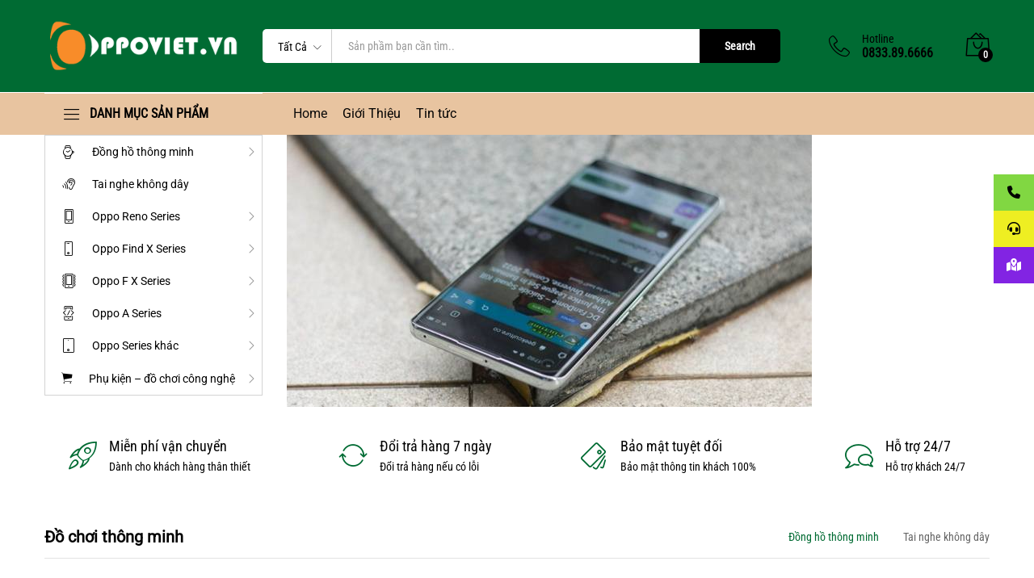

--- FILE ---
content_type: text/html; charset=UTF-8
request_url: https://oppoviet.vn/?action=yith-woocompare-add-product&id=1029
body_size: 35043
content:
<!DOCTYPE html>
<html lang="vi">
<head>
    <meta charset="UTF-8">
    <meta name="viewport" content="width=device-width, initial-scale=1">
    <link rel="pingback" href="https://oppoviet.vn/xmlrpc.php">

	<meta name='robots' content='index, follow, max-image-preview:large, max-snippet:-1, max-video-preview:-1' />
	<style>img:is([sizes="auto" i], [sizes^="auto," i]) { contain-intrinsic-size: 3000px 1500px }</style>
	
	<!-- This site is optimized with the Yoast SEO plugin v26.7 - https://yoast.com/wordpress/plugins/seo/ -->
	<title>Phụ kiện Oppo chính hãng tốt nhất bảo hành tại Hà Nội TPHCM</title>
	<meta name="description" content="Oppoviet.vn cung cấp phụ kiện Oppo, bao da oppo, ốp lưng oppo, dán cường lực, pin, cáp, sạc, tai nghe.. chính hãng có bảo hành với giá tốt nhất Hà Nội Hải Phòng Đà Nẵng TPHCM" />
	<link rel="canonical" href="http://oppoviet.vn/" />
	<meta property="og:locale" content="vi_VN" />
	<meta property="og:type" content="website" />
	<meta property="og:title" content="Phụ kiện Oppo chính hãng tốt nhất bảo hành tại Hà Nội TPHCM" />
	<meta property="og:description" content="Oppoviet.vn cung cấp phụ kiện Oppo, bao da oppo, ốp lưng oppo, dán cường lực, pin, cáp, sạc, tai nghe.. chính hãng có bảo hành với giá tốt nhất Hà Nội Hải Phòng Đà Nẵng TPHCM" />
	<meta property="og:url" content="http://oppoviet.vn/" />
	<meta property="og:site_name" content="Phụ kiện Oppo chính hãng tốt nhất tại Hà Nội TPHCM" />
	<meta property="article:modified_time" content="2022-09-10T03:31:49+00:00" />
	<meta name="twitter:card" content="summary_large_image" />
	<script type="application/ld+json" class="yoast-schema-graph">{"@context":"https://schema.org","@graph":[{"@type":"WebPage","@id":"http://oppoviet.vn/","url":"http://oppoviet.vn/","name":"Phụ kiện Oppo chính hãng tốt nhất bảo hành tại Hà Nội TPHCM","isPartOf":{"@id":"http://oppoviet.vn/#website"},"datePublished":"2020-09-16T09:57:36+00:00","dateModified":"2022-09-10T03:31:49+00:00","description":"Oppoviet.vn cung cấp phụ kiện Oppo, bao da oppo, ốp lưng oppo, dán cường lực, pin, cáp, sạc, tai nghe.. chính hãng có bảo hành với giá tốt nhất Hà Nội Hải Phòng Đà Nẵng TPHCM","breadcrumb":{"@id":"http://oppoviet.vn/#breadcrumb"},"inLanguage":"vi","potentialAction":[{"@type":"ReadAction","target":["http://oppoviet.vn/"]}]},{"@type":"BreadcrumbList","@id":"http://oppoviet.vn/#breadcrumb","itemListElement":[{"@type":"ListItem","position":1,"name":"Home"}]},{"@type":"WebSite","@id":"http://oppoviet.vn/#website","url":"http://oppoviet.vn/","name":"Phụ kiện Oppo chính hãng tốt nhất tại Hà Nội TPHCM","description":"Phụ kiện Oppo chính hãng tốt nhất tại Hà Nội TPHCM","potentialAction":[{"@type":"SearchAction","target":{"@type":"EntryPoint","urlTemplate":"http://oppoviet.vn/?s={search_term_string}"},"query-input":{"@type":"PropertyValueSpecification","valueRequired":true,"valueName":"search_term_string"}}],"inLanguage":"vi"}]}</script>
	<!-- / Yoast SEO plugin. -->


<link rel='dns-prefetch' href='//cdnjs.cloudflare.com' />
<link rel="alternate" type="application/rss+xml" title="Dòng thông tin Phụ kiện Oppo chính hãng tốt nhất tại Hà Nội TPHCM &raquo;" href="https://oppoviet.vn/feed/" />
<link rel="alternate" type="application/rss+xml" title="Phụ kiện Oppo chính hãng tốt nhất tại Hà Nội TPHCM &raquo; Dòng bình luận" href="https://oppoviet.vn/comments/feed/" />
<script type="text/javascript">
/* <![CDATA[ */
window._wpemojiSettings = {"baseUrl":"https:\/\/s.w.org\/images\/core\/emoji\/16.0.1\/72x72\/","ext":".png","svgUrl":"https:\/\/s.w.org\/images\/core\/emoji\/16.0.1\/svg\/","svgExt":".svg","source":{"concatemoji":"https:\/\/oppoviet.vn\/wp-includes\/js\/wp-emoji-release.min.js?ver=6.8.2"}};
/*! This file is auto-generated */
!function(s,n){var o,i,e;function c(e){try{var t={supportTests:e,timestamp:(new Date).valueOf()};sessionStorage.setItem(o,JSON.stringify(t))}catch(e){}}function p(e,t,n){e.clearRect(0,0,e.canvas.width,e.canvas.height),e.fillText(t,0,0);var t=new Uint32Array(e.getImageData(0,0,e.canvas.width,e.canvas.height).data),a=(e.clearRect(0,0,e.canvas.width,e.canvas.height),e.fillText(n,0,0),new Uint32Array(e.getImageData(0,0,e.canvas.width,e.canvas.height).data));return t.every(function(e,t){return e===a[t]})}function u(e,t){e.clearRect(0,0,e.canvas.width,e.canvas.height),e.fillText(t,0,0);for(var n=e.getImageData(16,16,1,1),a=0;a<n.data.length;a++)if(0!==n.data[a])return!1;return!0}function f(e,t,n,a){switch(t){case"flag":return n(e,"\ud83c\udff3\ufe0f\u200d\u26a7\ufe0f","\ud83c\udff3\ufe0f\u200b\u26a7\ufe0f")?!1:!n(e,"\ud83c\udde8\ud83c\uddf6","\ud83c\udde8\u200b\ud83c\uddf6")&&!n(e,"\ud83c\udff4\udb40\udc67\udb40\udc62\udb40\udc65\udb40\udc6e\udb40\udc67\udb40\udc7f","\ud83c\udff4\u200b\udb40\udc67\u200b\udb40\udc62\u200b\udb40\udc65\u200b\udb40\udc6e\u200b\udb40\udc67\u200b\udb40\udc7f");case"emoji":return!a(e,"\ud83e\udedf")}return!1}function g(e,t,n,a){var r="undefined"!=typeof WorkerGlobalScope&&self instanceof WorkerGlobalScope?new OffscreenCanvas(300,150):s.createElement("canvas"),o=r.getContext("2d",{willReadFrequently:!0}),i=(o.textBaseline="top",o.font="600 32px Arial",{});return e.forEach(function(e){i[e]=t(o,e,n,a)}),i}function t(e){var t=s.createElement("script");t.src=e,t.defer=!0,s.head.appendChild(t)}"undefined"!=typeof Promise&&(o="wpEmojiSettingsSupports",i=["flag","emoji"],n.supports={everything:!0,everythingExceptFlag:!0},e=new Promise(function(e){s.addEventListener("DOMContentLoaded",e,{once:!0})}),new Promise(function(t){var n=function(){try{var e=JSON.parse(sessionStorage.getItem(o));if("object"==typeof e&&"number"==typeof e.timestamp&&(new Date).valueOf()<e.timestamp+604800&&"object"==typeof e.supportTests)return e.supportTests}catch(e){}return null}();if(!n){if("undefined"!=typeof Worker&&"undefined"!=typeof OffscreenCanvas&&"undefined"!=typeof URL&&URL.createObjectURL&&"undefined"!=typeof Blob)try{var e="postMessage("+g.toString()+"("+[JSON.stringify(i),f.toString(),p.toString(),u.toString()].join(",")+"));",a=new Blob([e],{type:"text/javascript"}),r=new Worker(URL.createObjectURL(a),{name:"wpTestEmojiSupports"});return void(r.onmessage=function(e){c(n=e.data),r.terminate(),t(n)})}catch(e){}c(n=g(i,f,p,u))}t(n)}).then(function(e){for(var t in e)n.supports[t]=e[t],n.supports.everything=n.supports.everything&&n.supports[t],"flag"!==t&&(n.supports.everythingExceptFlag=n.supports.everythingExceptFlag&&n.supports[t]);n.supports.everythingExceptFlag=n.supports.everythingExceptFlag&&!n.supports.flag,n.DOMReady=!1,n.readyCallback=function(){n.DOMReady=!0}}).then(function(){return e}).then(function(){var e;n.supports.everything||(n.readyCallback(),(e=n.source||{}).concatemoji?t(e.concatemoji):e.wpemoji&&e.twemoji&&(t(e.twemoji),t(e.wpemoji)))}))}((window,document),window._wpemojiSettings);
/* ]]> */
</script>
<link rel='stylesheet' id='linearicons-css' href='https://oppoviet.vn/wp-content/plugins/martfury-addons/assets/css/linearicons.min.css?ver=1.0.0' type='text/css' media='all' />
<style id='wp-emoji-styles-inline-css' type='text/css'>

	img.wp-smiley, img.emoji {
		display: inline !important;
		border: none !important;
		box-shadow: none !important;
		height: 1em !important;
		width: 1em !important;
		margin: 0 0.07em !important;
		vertical-align: -0.1em !important;
		background: none !important;
		padding: 0 !important;
	}
</style>
<link rel='stylesheet' id='wp-block-library-css' href='https://oppoviet.vn/wp-includes/css/dist/block-library/style.min.css?ver=6.8.2' type='text/css' media='all' />
<style id='wp-block-library-theme-inline-css' type='text/css'>
.wp-block-audio :where(figcaption){color:#555;font-size:13px;text-align:center}.is-dark-theme .wp-block-audio :where(figcaption){color:#ffffffa6}.wp-block-audio{margin:0 0 1em}.wp-block-code{border:1px solid #ccc;border-radius:4px;font-family:Menlo,Consolas,monaco,monospace;padding:.8em 1em}.wp-block-embed :where(figcaption){color:#555;font-size:13px;text-align:center}.is-dark-theme .wp-block-embed :where(figcaption){color:#ffffffa6}.wp-block-embed{margin:0 0 1em}.blocks-gallery-caption{color:#555;font-size:13px;text-align:center}.is-dark-theme .blocks-gallery-caption{color:#ffffffa6}:root :where(.wp-block-image figcaption){color:#555;font-size:13px;text-align:center}.is-dark-theme :root :where(.wp-block-image figcaption){color:#ffffffa6}.wp-block-image{margin:0 0 1em}.wp-block-pullquote{border-bottom:4px solid;border-top:4px solid;color:currentColor;margin-bottom:1.75em}.wp-block-pullquote cite,.wp-block-pullquote footer,.wp-block-pullquote__citation{color:currentColor;font-size:.8125em;font-style:normal;text-transform:uppercase}.wp-block-quote{border-left:.25em solid;margin:0 0 1.75em;padding-left:1em}.wp-block-quote cite,.wp-block-quote footer{color:currentColor;font-size:.8125em;font-style:normal;position:relative}.wp-block-quote:where(.has-text-align-right){border-left:none;border-right:.25em solid;padding-left:0;padding-right:1em}.wp-block-quote:where(.has-text-align-center){border:none;padding-left:0}.wp-block-quote.is-large,.wp-block-quote.is-style-large,.wp-block-quote:where(.is-style-plain){border:none}.wp-block-search .wp-block-search__label{font-weight:700}.wp-block-search__button{border:1px solid #ccc;padding:.375em .625em}:where(.wp-block-group.has-background){padding:1.25em 2.375em}.wp-block-separator.has-css-opacity{opacity:.4}.wp-block-separator{border:none;border-bottom:2px solid;margin-left:auto;margin-right:auto}.wp-block-separator.has-alpha-channel-opacity{opacity:1}.wp-block-separator:not(.is-style-wide):not(.is-style-dots){width:100px}.wp-block-separator.has-background:not(.is-style-dots){border-bottom:none;height:1px}.wp-block-separator.has-background:not(.is-style-wide):not(.is-style-dots){height:2px}.wp-block-table{margin:0 0 1em}.wp-block-table td,.wp-block-table th{word-break:normal}.wp-block-table :where(figcaption){color:#555;font-size:13px;text-align:center}.is-dark-theme .wp-block-table :where(figcaption){color:#ffffffa6}.wp-block-video :where(figcaption){color:#555;font-size:13px;text-align:center}.is-dark-theme .wp-block-video :where(figcaption){color:#ffffffa6}.wp-block-video{margin:0 0 1em}:root :where(.wp-block-template-part.has-background){margin-bottom:0;margin-top:0;padding:1.25em 2.375em}
</style>
<style id='classic-theme-styles-inline-css' type='text/css'>
/*! This file is auto-generated */
.wp-block-button__link{color:#fff;background-color:#32373c;border-radius:9999px;box-shadow:none;text-decoration:none;padding:calc(.667em + 2px) calc(1.333em + 2px);font-size:1.125em}.wp-block-file__button{background:#32373c;color:#fff;text-decoration:none}
</style>
<style id='global-styles-inline-css' type='text/css'>
:root{--wp--preset--aspect-ratio--square: 1;--wp--preset--aspect-ratio--4-3: 4/3;--wp--preset--aspect-ratio--3-4: 3/4;--wp--preset--aspect-ratio--3-2: 3/2;--wp--preset--aspect-ratio--2-3: 2/3;--wp--preset--aspect-ratio--16-9: 16/9;--wp--preset--aspect-ratio--9-16: 9/16;--wp--preset--color--black: #000000;--wp--preset--color--cyan-bluish-gray: #abb8c3;--wp--preset--color--white: #ffffff;--wp--preset--color--pale-pink: #f78da7;--wp--preset--color--vivid-red: #cf2e2e;--wp--preset--color--luminous-vivid-orange: #ff6900;--wp--preset--color--luminous-vivid-amber: #fcb900;--wp--preset--color--light-green-cyan: #7bdcb5;--wp--preset--color--vivid-green-cyan: #00d084;--wp--preset--color--pale-cyan-blue: #8ed1fc;--wp--preset--color--vivid-cyan-blue: #0693e3;--wp--preset--color--vivid-purple: #9b51e0;--wp--preset--gradient--vivid-cyan-blue-to-vivid-purple: linear-gradient(135deg,rgba(6,147,227,1) 0%,rgb(155,81,224) 100%);--wp--preset--gradient--light-green-cyan-to-vivid-green-cyan: linear-gradient(135deg,rgb(122,220,180) 0%,rgb(0,208,130) 100%);--wp--preset--gradient--luminous-vivid-amber-to-luminous-vivid-orange: linear-gradient(135deg,rgba(252,185,0,1) 0%,rgba(255,105,0,1) 100%);--wp--preset--gradient--luminous-vivid-orange-to-vivid-red: linear-gradient(135deg,rgba(255,105,0,1) 0%,rgb(207,46,46) 100%);--wp--preset--gradient--very-light-gray-to-cyan-bluish-gray: linear-gradient(135deg,rgb(238,238,238) 0%,rgb(169,184,195) 100%);--wp--preset--gradient--cool-to-warm-spectrum: linear-gradient(135deg,rgb(74,234,220) 0%,rgb(151,120,209) 20%,rgb(207,42,186) 40%,rgb(238,44,130) 60%,rgb(251,105,98) 80%,rgb(254,248,76) 100%);--wp--preset--gradient--blush-light-purple: linear-gradient(135deg,rgb(255,206,236) 0%,rgb(152,150,240) 100%);--wp--preset--gradient--blush-bordeaux: linear-gradient(135deg,rgb(254,205,165) 0%,rgb(254,45,45) 50%,rgb(107,0,62) 100%);--wp--preset--gradient--luminous-dusk: linear-gradient(135deg,rgb(255,203,112) 0%,rgb(199,81,192) 50%,rgb(65,88,208) 100%);--wp--preset--gradient--pale-ocean: linear-gradient(135deg,rgb(255,245,203) 0%,rgb(182,227,212) 50%,rgb(51,167,181) 100%);--wp--preset--gradient--electric-grass: linear-gradient(135deg,rgb(202,248,128) 0%,rgb(113,206,126) 100%);--wp--preset--gradient--midnight: linear-gradient(135deg,rgb(2,3,129) 0%,rgb(40,116,252) 100%);--wp--preset--font-size--small: 13px;--wp--preset--font-size--medium: 20px;--wp--preset--font-size--large: 36px;--wp--preset--font-size--x-large: 42px;--wp--preset--spacing--20: 0.44rem;--wp--preset--spacing--30: 0.67rem;--wp--preset--spacing--40: 1rem;--wp--preset--spacing--50: 1.5rem;--wp--preset--spacing--60: 2.25rem;--wp--preset--spacing--70: 3.38rem;--wp--preset--spacing--80: 5.06rem;--wp--preset--shadow--natural: 6px 6px 9px rgba(0, 0, 0, 0.2);--wp--preset--shadow--deep: 12px 12px 50px rgba(0, 0, 0, 0.4);--wp--preset--shadow--sharp: 6px 6px 0px rgba(0, 0, 0, 0.2);--wp--preset--shadow--outlined: 6px 6px 0px -3px rgba(255, 255, 255, 1), 6px 6px rgba(0, 0, 0, 1);--wp--preset--shadow--crisp: 6px 6px 0px rgba(0, 0, 0, 1);}:where(.is-layout-flex){gap: 0.5em;}:where(.is-layout-grid){gap: 0.5em;}body .is-layout-flex{display: flex;}.is-layout-flex{flex-wrap: wrap;align-items: center;}.is-layout-flex > :is(*, div){margin: 0;}body .is-layout-grid{display: grid;}.is-layout-grid > :is(*, div){margin: 0;}:where(.wp-block-columns.is-layout-flex){gap: 2em;}:where(.wp-block-columns.is-layout-grid){gap: 2em;}:where(.wp-block-post-template.is-layout-flex){gap: 1.25em;}:where(.wp-block-post-template.is-layout-grid){gap: 1.25em;}.has-black-color{color: var(--wp--preset--color--black) !important;}.has-cyan-bluish-gray-color{color: var(--wp--preset--color--cyan-bluish-gray) !important;}.has-white-color{color: var(--wp--preset--color--white) !important;}.has-pale-pink-color{color: var(--wp--preset--color--pale-pink) !important;}.has-vivid-red-color{color: var(--wp--preset--color--vivid-red) !important;}.has-luminous-vivid-orange-color{color: var(--wp--preset--color--luminous-vivid-orange) !important;}.has-luminous-vivid-amber-color{color: var(--wp--preset--color--luminous-vivid-amber) !important;}.has-light-green-cyan-color{color: var(--wp--preset--color--light-green-cyan) !important;}.has-vivid-green-cyan-color{color: var(--wp--preset--color--vivid-green-cyan) !important;}.has-pale-cyan-blue-color{color: var(--wp--preset--color--pale-cyan-blue) !important;}.has-vivid-cyan-blue-color{color: var(--wp--preset--color--vivid-cyan-blue) !important;}.has-vivid-purple-color{color: var(--wp--preset--color--vivid-purple) !important;}.has-black-background-color{background-color: var(--wp--preset--color--black) !important;}.has-cyan-bluish-gray-background-color{background-color: var(--wp--preset--color--cyan-bluish-gray) !important;}.has-white-background-color{background-color: var(--wp--preset--color--white) !important;}.has-pale-pink-background-color{background-color: var(--wp--preset--color--pale-pink) !important;}.has-vivid-red-background-color{background-color: var(--wp--preset--color--vivid-red) !important;}.has-luminous-vivid-orange-background-color{background-color: var(--wp--preset--color--luminous-vivid-orange) !important;}.has-luminous-vivid-amber-background-color{background-color: var(--wp--preset--color--luminous-vivid-amber) !important;}.has-light-green-cyan-background-color{background-color: var(--wp--preset--color--light-green-cyan) !important;}.has-vivid-green-cyan-background-color{background-color: var(--wp--preset--color--vivid-green-cyan) !important;}.has-pale-cyan-blue-background-color{background-color: var(--wp--preset--color--pale-cyan-blue) !important;}.has-vivid-cyan-blue-background-color{background-color: var(--wp--preset--color--vivid-cyan-blue) !important;}.has-vivid-purple-background-color{background-color: var(--wp--preset--color--vivid-purple) !important;}.has-black-border-color{border-color: var(--wp--preset--color--black) !important;}.has-cyan-bluish-gray-border-color{border-color: var(--wp--preset--color--cyan-bluish-gray) !important;}.has-white-border-color{border-color: var(--wp--preset--color--white) !important;}.has-pale-pink-border-color{border-color: var(--wp--preset--color--pale-pink) !important;}.has-vivid-red-border-color{border-color: var(--wp--preset--color--vivid-red) !important;}.has-luminous-vivid-orange-border-color{border-color: var(--wp--preset--color--luminous-vivid-orange) !important;}.has-luminous-vivid-amber-border-color{border-color: var(--wp--preset--color--luminous-vivid-amber) !important;}.has-light-green-cyan-border-color{border-color: var(--wp--preset--color--light-green-cyan) !important;}.has-vivid-green-cyan-border-color{border-color: var(--wp--preset--color--vivid-green-cyan) !important;}.has-pale-cyan-blue-border-color{border-color: var(--wp--preset--color--pale-cyan-blue) !important;}.has-vivid-cyan-blue-border-color{border-color: var(--wp--preset--color--vivid-cyan-blue) !important;}.has-vivid-purple-border-color{border-color: var(--wp--preset--color--vivid-purple) !important;}.has-vivid-cyan-blue-to-vivid-purple-gradient-background{background: var(--wp--preset--gradient--vivid-cyan-blue-to-vivid-purple) !important;}.has-light-green-cyan-to-vivid-green-cyan-gradient-background{background: var(--wp--preset--gradient--light-green-cyan-to-vivid-green-cyan) !important;}.has-luminous-vivid-amber-to-luminous-vivid-orange-gradient-background{background: var(--wp--preset--gradient--luminous-vivid-amber-to-luminous-vivid-orange) !important;}.has-luminous-vivid-orange-to-vivid-red-gradient-background{background: var(--wp--preset--gradient--luminous-vivid-orange-to-vivid-red) !important;}.has-very-light-gray-to-cyan-bluish-gray-gradient-background{background: var(--wp--preset--gradient--very-light-gray-to-cyan-bluish-gray) !important;}.has-cool-to-warm-spectrum-gradient-background{background: var(--wp--preset--gradient--cool-to-warm-spectrum) !important;}.has-blush-light-purple-gradient-background{background: var(--wp--preset--gradient--blush-light-purple) !important;}.has-blush-bordeaux-gradient-background{background: var(--wp--preset--gradient--blush-bordeaux) !important;}.has-luminous-dusk-gradient-background{background: var(--wp--preset--gradient--luminous-dusk) !important;}.has-pale-ocean-gradient-background{background: var(--wp--preset--gradient--pale-ocean) !important;}.has-electric-grass-gradient-background{background: var(--wp--preset--gradient--electric-grass) !important;}.has-midnight-gradient-background{background: var(--wp--preset--gradient--midnight) !important;}.has-small-font-size{font-size: var(--wp--preset--font-size--small) !important;}.has-medium-font-size{font-size: var(--wp--preset--font-size--medium) !important;}.has-large-font-size{font-size: var(--wp--preset--font-size--large) !important;}.has-x-large-font-size{font-size: var(--wp--preset--font-size--x-large) !important;}
:where(.wp-block-post-template.is-layout-flex){gap: 1.25em;}:where(.wp-block-post-template.is-layout-grid){gap: 1.25em;}
:where(.wp-block-columns.is-layout-flex){gap: 2em;}:where(.wp-block-columns.is-layout-grid){gap: 2em;}
:root :where(.wp-block-pullquote){font-size: 1.5em;line-height: 1.6;}
</style>
<link rel='stylesheet' id='contact-form-7-css' href='https://oppoviet.vn/wp-content/plugins/contact-form-7/includes/css/styles.css?ver=6.1.4' type='text/css' media='all' />
<link rel='stylesheet' id='rs-plugin-settings-css' href='https://oppoviet.vn/wp-content/plugins/revslider/public/assets/css/rs6.css?ver=6.2.22' type='text/css' media='all' />
<style id='rs-plugin-settings-inline-css' type='text/css'>
#rs-demo-id {}
</style>
<link rel='stylesheet' id='toc-screen-css' href='https://oppoviet.vn/wp-content/plugins/table-of-contents-plus/screen.min.css?ver=2411.1' type='text/css' media='all' />
<link rel='stylesheet' id='woocommerce-general-css' href='https://oppoviet.vn/wp-content/plugins/woocommerce/assets/css/woocommerce.css?ver=10.4.3' type='text/css' media='all' />
<style id='woocommerce-inline-inline-css' type='text/css'>
.woocommerce form .form-row .required { visibility: hidden; }
</style>
<link rel='stylesheet' id='ssb-ui-style-css' href='https://oppoviet.vn/wp-content/plugins/sticky-side-buttons/assets/css/ssb-ui-style.css?ver=2.0.3' type='text/css' media='all' />
<style id='ssb-ui-style-inline-css' type='text/css'>
#ssb-btn-1{background: #81d742;}
#ssb-btn-1:hover{background:rgba(129,215,66,0.9);}
#ssb-btn-1 a{color: #000000;}
.ssb-share-btn,.ssb-share-btn .ssb-social-popup{background:#81d742;color:#000000}
.ssb-share-btn:hover{background:rgba(129,215,66,0.9);}
.ssb-share-btn a{color:#000000 !important;}
#ssb-btn-2{background: #eeee22;}
#ssb-btn-2:hover{background:rgba(238,238,34,0.9);}
#ssb-btn-2 a{color: #000000;}
#ssb-btn-3{background: #8224e3;}
#ssb-btn-3:hover{background:rgba(130,36,227,0.9);}
#ssb-btn-3 a{color: #ffffff;}

</style>
<link rel='stylesheet' id='ssb-fontawesome-frontend-css' href='https://cdnjs.cloudflare.com/ajax/libs/font-awesome/6.7.2/css/all.min.css?ver=6.7.2' type='text/css' media='all' />
<link rel='stylesheet' id='martfury-fonts-css' href='https://fonts.googleapis.com/css?family=Work+Sans%3A300%2C400%2C500%2C600%2C700%7CLibre+Baskerville%3A400%2C700&#038;subset=latin%2Clatin-ext&#038;ver=20170801' type='text/css' media='all' />
<link rel='stylesheet' id='ionicons-css' href='https://oppoviet.vn/wp-content/themes/martfury/css/ionicons.min.css?ver=2.0.0' type='text/css' media='all' />
<link rel='stylesheet' id='eleganticons-css' href='https://oppoviet.vn/wp-content/themes/martfury/css/eleganticons.min.css?ver=1.0.0' type='text/css' media='all' />
<link rel='stylesheet' id='font-awesome-css' href='https://oppoviet.vn/wp-content/plugins/elementor/assets/lib/font-awesome/css/font-awesome.min.css?ver=4.7.0' type='text/css' media='all' />
<link rel='stylesheet' id='bootstrap-css' href='https://oppoviet.vn/wp-content/themes/martfury/css/bootstrap.min.css?ver=3.3.7' type='text/css' media='all' />
<link rel='stylesheet' id='martfury-css' href='https://oppoviet.vn/wp-content/themes/martfury/style.css?ver=20201224' type='text/css' media='all' />
<style id='martfury-inline-css' type='text/css'>
	/* Color Scheme */

	/* Color */

	body {
		--mf-primary-color: #006b33;
		--mf-background-primary-color: #006b33;
		--mf-border-primary-color: #006b33;
	}

	.widget_shopping_cart_content .woocommerce-mini-cart__buttons .checkout,
	 .header-layout-4 .topbar:not(.header-bar),
	 .header-layout-3 .topbar:not(.header-bar){
		background-color: #005c24;
	}

body{font-family: "Roboto Condensed";color: #000000;}h1{font-family: "Roboto";font-weight: 400;letter-spacing: 0px;}.entry-content h2, .woocommerce div.product .woocommerce-tabs .panel h2{font-family: "Roboto";font-weight: 400;letter-spacing: 0px;}h3{font-family: "Roboto";font-weight: 400;letter-spacing: 0px;}.entry-content h4, .woocommerce div.product .woocommerce-tabs .panel h4{font-family: "Roboto";font-weight: 400;letter-spacing: 0px;}.entry-content h5, .woocommerce div.product .woocommerce-tabs .panel h5{font-family: "Roboto";font-weight: 400;letter-spacing: 0px;}.entry-content h6, .woocommerce div.product .woocommerce-tabs .panel h6{font-family: "Roboto";font-weight: 400;letter-spacing: 0px;}.site-header .primary-nav > ul > li > a, .site-header .products-cats-menu .menu > li > a{font-family: "Roboto";font-weight: 400;}.site-header .menu .is-mega-menu .dropdown-submenu .menu-item-mega > a{font-family: "Roboto";font-weight: 400;}.site-header .menu li li a{font-family: "Roboto";font-weight: 400;}.site-footer{font-family: "Roboto";font-weight: 400;color: #000000;}.site-footer .footer-widgets .widget .widget-title{font-family: "Roboto";font-weight: 400;}	h1{font-family:Roboto, Arial, sans-serif}h1.vc_custom_heading{font-weight:regular}	h2{font-family:Roboto, Arial, sans-serif}h2.vc_custom_heading{font-weight:regular}	h3{font-family:Roboto, Arial, sans-serif}h3.vc_custom_heading{font-weight:regular}	h4{font-family:Roboto, Arial, sans-serif}h4.vc_custom_heading{font-weight:regular}	h5{font-family:Roboto, Arial, sans-serif}h5.vc_custom_heading{font-weight:regular}	h6{font-family:Roboto, Arial, sans-serif}h6.vc_custom_heading{font-weight:regular}#topbar, #topbar a, #topbar #lang_sel > ul > li > a, #topbar .mf-currency-widget .current, #topbar .mf-currency-widget .current:after, #topbar  .lang_sel > ul > li > a:after, #topbar  #lang_sel > ul > li > a:after {color:#ffffff}.header-layout-3 #site-header .products-cats-menu:before, .header-layout-1 #site-header .products-cats-menu:before{background-color:#ffffff}#site-header .main-menu{background-color:#e8c4a0}#site-header .main-menu {border-color:#ffffff; border-bottom: none}#site-header .header-bar .widget:after {background-color:#ffffff}#site-header .header-bar a:hover,#site-header .primary-nav > ul > li:hover > a, #site-header .header-bar #lang_sel  > ul > li > a:hover, #site-header .header-bar .lang_sel > ul > li > a:hover, #site-header .header-bar #lang_sel > ul > li > a:hover:after, #site-header .header-bar .lang_sel > ul > li > a:hover:after, #site-header .header-bar .mf-currency-widget .current:hover,#site-header .header-bar .mf-currency-widget .current:hover:after{color:#ffffff}#site-header .primary-nav > ul > li.current-menu-parent > a, #site-header .primary-nav > ul > li.current-menu-item > a, #site-header .primary-nav > ul > li.current-menu-ancestor > a{color:#0a0a0a}
</style>
<link rel='stylesheet' id='photoswipe-css' href='https://oppoviet.vn/wp-content/plugins/woocommerce/assets/css/photoswipe/photoswipe.min.css?ver=10.4.3' type='text/css' media='all' />
<link rel='stylesheet' id='photoswipe-default-skin-css' href='https://oppoviet.vn/wp-content/plugins/woocommerce/assets/css/photoswipe/default-skin/default-skin.min.css?ver=10.4.3' type='text/css' media='all' />
<link rel='stylesheet' id='js_composer_front-css' href='https://oppoviet.vn/wp-content/plugins/js_composer/assets/css/js_composer.min.css?ver=6.4.0' type='text/css' media='all' />
<script type="text/template" id="tmpl-variation-template">
	<div class="woocommerce-variation-description">{{{ data.variation.variation_description }}}</div>
	<div class="woocommerce-variation-price">{{{ data.variation.price_html }}}</div>
	<div class="woocommerce-variation-availability">{{{ data.variation.availability_html }}}</div>
</script>
<script type="text/template" id="tmpl-unavailable-variation-template">
	<p role="alert">Rất tiếc, sản phẩm này hiện không tồn tại. Hãy chọn một phương thức kết hợp khác.</p>
</script>
<script type="text/javascript" src="https://oppoviet.vn/wp-includes/js/jquery/jquery.min.js?ver=3.7.1" id="jquery-core-js"></script>
<script type="text/javascript" src="https://oppoviet.vn/wp-includes/js/jquery/jquery-migrate.min.js?ver=3.4.1" id="jquery-migrate-js"></script>
<script type="text/javascript" src="https://oppoviet.vn/wp-content/plugins/revslider/public/assets/js/rbtools.min.js?ver=6.2.22" id="tp-tools-js"></script>
<script type="text/javascript" src="https://oppoviet.vn/wp-content/plugins/revslider/public/assets/js/rs6.min.js?ver=6.2.22" id="revmin-js"></script>
<script type="text/javascript" src="https://oppoviet.vn/wp-content/plugins/woocommerce/assets/js/jquery-blockui/jquery.blockUI.min.js?ver=2.7.0-wc.10.4.3" id="wc-jquery-blockui-js" data-wp-strategy="defer"></script>
<script type="text/javascript" id="wc-add-to-cart-js-extra">
/* <![CDATA[ */
var wc_add_to_cart_params = {"ajax_url":"\/wp-admin\/admin-ajax.php","wc_ajax_url":"\/?wc-ajax=%%endpoint%%","i18n_view_cart":"Xem gi\u1ecf h\u00e0ng","cart_url":"https:\/\/oppoviet.vn\/gio-hang\/","is_cart":"","cart_redirect_after_add":"yes"};
/* ]]> */
</script>
<script type="text/javascript" src="https://oppoviet.vn/wp-content/plugins/woocommerce/assets/js/frontend/add-to-cart.min.js?ver=10.4.3" id="wc-add-to-cart-js" data-wp-strategy="defer"></script>
<script type="text/javascript" src="https://oppoviet.vn/wp-content/plugins/woocommerce/assets/js/js-cookie/js.cookie.min.js?ver=2.1.4-wc.10.4.3" id="wc-js-cookie-js" defer="defer" data-wp-strategy="defer"></script>
<script type="text/javascript" id="woocommerce-js-extra">
/* <![CDATA[ */
var woocommerce_params = {"ajax_url":"\/wp-admin\/admin-ajax.php","wc_ajax_url":"\/?wc-ajax=%%endpoint%%","i18n_password_show":"Hi\u1ec3n th\u1ecb m\u1eadt kh\u1ea9u","i18n_password_hide":"\u1ea8n m\u1eadt kh\u1ea9u"};
/* ]]> */
</script>
<script type="text/javascript" src="https://oppoviet.vn/wp-content/plugins/woocommerce/assets/js/frontend/woocommerce.min.js?ver=10.4.3" id="woocommerce-js" defer="defer" data-wp-strategy="defer"></script>
<script type="text/javascript" src="https://oppoviet.vn/wp-content/plugins/js_composer/assets/js/vendors/woocommerce-add-to-cart.js?ver=6.4.0" id="vc_woocommerce-add-to-cart-js-js"></script>
<!--[if lt IE 9]>
<script type="text/javascript" src="https://oppoviet.vn/wp-content/themes/martfury/js/plugins/html5shiv.min.js?ver=3.7.2" id="html5shiv-js"></script>
<![endif]-->
<!--[if lt IE 9]>
<script type="text/javascript" src="https://oppoviet.vn/wp-content/themes/martfury/js/plugins/respond.min.js?ver=1.4.2" id="respond-js"></script>
<![endif]-->
<script type="text/javascript" src="https://oppoviet.vn/wp-includes/js/underscore.min.js?ver=1.13.7" id="underscore-js"></script>
<script type="text/javascript" id="wp-util-js-extra">
/* <![CDATA[ */
var _wpUtilSettings = {"ajax":{"url":"\/wp-admin\/admin-ajax.php"}};
/* ]]> */
</script>
<script type="text/javascript" src="https://oppoviet.vn/wp-includes/js/wp-util.min.js?ver=6.8.2" id="wp-util-js"></script>
<script type="text/javascript" id="wc-add-to-cart-variation-js-extra">
/* <![CDATA[ */
var wc_add_to_cart_variation_params = {"wc_ajax_url":"\/?wc-ajax=%%endpoint%%","i18n_no_matching_variations_text":"R\u1ea5t ti\u1ebfc, kh\u00f4ng c\u00f3 s\u1ea3n ph\u1ea9m n\u00e0o ph\u00f9 h\u1ee3p v\u1edbi l\u1ef1a ch\u1ecdn c\u1ee7a b\u1ea1n. H\u00e3y ch\u1ecdn m\u1ed9t ph\u01b0\u01a1ng th\u1ee9c k\u1ebft h\u1ee3p kh\u00e1c.","i18n_make_a_selection_text":"Ch\u1ecdn c\u00e1c t\u00f9y ch\u1ecdn cho s\u1ea3n ph\u1ea9m tr\u01b0\u1edbc khi cho s\u1ea3n ph\u1ea9m v\u00e0o gi\u1ecf h\u00e0ng c\u1ee7a b\u1ea1n.","i18n_unavailable_text":"R\u1ea5t ti\u1ebfc, s\u1ea3n ph\u1ea9m n\u00e0y hi\u1ec7n kh\u00f4ng t\u1ed3n t\u1ea1i. H\u00e3y ch\u1ecdn m\u1ed9t ph\u01b0\u01a1ng th\u1ee9c k\u1ebft h\u1ee3p kh\u00e1c.","i18n_reset_alert_text":"L\u1ef1a ch\u1ecdn c\u1ee7a b\u1ea1n \u0111\u00e3 \u0111\u01b0\u1ee3c \u0111\u1eb7t l\u1ea1i. Vui l\u00f2ng ch\u1ecdn m\u1ed9t s\u1ed1 t\u00f9y ch\u1ecdn s\u1ea3n ph\u1ea9m tr\u01b0\u1edbc khi th\u00eam s\u1ea3n ph\u1ea9m n\u00e0y v\u00e0o gi\u1ecf h\u00e0ng c\u1ee7a b\u1ea1n."};
/* ]]> */
</script>
<script type="text/javascript" src="https://oppoviet.vn/wp-content/plugins/woocommerce/assets/js/frontend/add-to-cart-variation.min.js?ver=10.4.3" id="wc-add-to-cart-variation-js" defer="defer" data-wp-strategy="defer"></script>
<script type="text/javascript" src="https://oppoviet.vn/wp-content/themes/martfury/js/plugins/waypoints.min.js?ver=2.0.2" id="waypoints-js"></script>
<link rel="https://api.w.org/" href="https://oppoviet.vn/wp-json/" /><link rel="alternate" title="JSON" type="application/json" href="https://oppoviet.vn/wp-json/wp/v2/pages/55" /><link rel="EditURI" type="application/rsd+xml" title="RSD" href="https://oppoviet.vn/xmlrpc.php?rsd" />
<meta name="generator" content="WordPress 6.8.2" />
<meta name="generator" content="WooCommerce 10.4.3" />
<link rel='shortlink' href='https://oppoviet.vn/' />
<link rel="alternate" title="oNhúng (JSON)" type="application/json+oembed" href="https://oppoviet.vn/wp-json/oembed/1.0/embed?url=https%3A%2F%2Foppoviet.vn%2F" />
<link rel="alternate" title="oNhúng (XML)" type="text/xml+oembed" href="https://oppoviet.vn/wp-json/oembed/1.0/embed?url=https%3A%2F%2Foppoviet.vn%2F&#038;format=xml" />
	<noscript><style>.woocommerce-product-gallery{ opacity: 1 !important; }</style></noscript>
	<meta name="generator" content="Elementor 3.34.1; features: additional_custom_breakpoints; settings: css_print_method-external, google_font-enabled, font_display-auto">
<style type="text/css">.recentcomments a{display:inline !important;padding:0 !important;margin:0 !important;}</style>			<style>
				.e-con.e-parent:nth-of-type(n+4):not(.e-lazyloaded):not(.e-no-lazyload),
				.e-con.e-parent:nth-of-type(n+4):not(.e-lazyloaded):not(.e-no-lazyload) * {
					background-image: none !important;
				}
				@media screen and (max-height: 1024px) {
					.e-con.e-parent:nth-of-type(n+3):not(.e-lazyloaded):not(.e-no-lazyload),
					.e-con.e-parent:nth-of-type(n+3):not(.e-lazyloaded):not(.e-no-lazyload) * {
						background-image: none !important;
					}
				}
				@media screen and (max-height: 640px) {
					.e-con.e-parent:nth-of-type(n+2):not(.e-lazyloaded):not(.e-no-lazyload),
					.e-con.e-parent:nth-of-type(n+2):not(.e-lazyloaded):not(.e-no-lazyload) * {
						background-image: none !important;
					}
				}
			</style>
			<meta name="generator" content="Powered by WPBakery Page Builder - drag and drop page builder for WordPress."/>
<meta name="generator" content="Powered by Slider Revolution 6.2.22 - responsive, Mobile-Friendly Slider Plugin for WordPress with comfortable drag and drop interface." />
<link rel="icon" href="https://oppoviet.vn/wp-content/uploads/2020/09/cropped-Logo-oppo-viet-icon-1-32x32.png" sizes="32x32" />
<link rel="icon" href="https://oppoviet.vn/wp-content/uploads/2020/09/cropped-Logo-oppo-viet-icon-1-192x192.png" sizes="192x192" />
<link rel="apple-touch-icon" href="https://oppoviet.vn/wp-content/uploads/2020/09/cropped-Logo-oppo-viet-icon-1-180x180.png" />
<meta name="msapplication-TileImage" content="https://oppoviet.vn/wp-content/uploads/2020/09/cropped-Logo-oppo-viet-icon-1-270x270.png" />
<script type="text/javascript">function setREVStartSize(e){
			//window.requestAnimationFrame(function() {				 
				window.RSIW = window.RSIW===undefined ? window.innerWidth : window.RSIW;	
				window.RSIH = window.RSIH===undefined ? window.innerHeight : window.RSIH;	
				try {								
					var pw = document.getElementById(e.c).parentNode.offsetWidth,
						newh;
					pw = pw===0 || isNaN(pw) ? window.RSIW : pw;
					e.tabw = e.tabw===undefined ? 0 : parseInt(e.tabw);
					e.thumbw = e.thumbw===undefined ? 0 : parseInt(e.thumbw);
					e.tabh = e.tabh===undefined ? 0 : parseInt(e.tabh);
					e.thumbh = e.thumbh===undefined ? 0 : parseInt(e.thumbh);
					e.tabhide = e.tabhide===undefined ? 0 : parseInt(e.tabhide);
					e.thumbhide = e.thumbhide===undefined ? 0 : parseInt(e.thumbhide);
					e.mh = e.mh===undefined || e.mh=="" || e.mh==="auto" ? 0 : parseInt(e.mh,0);		
					if(e.layout==="fullscreen" || e.l==="fullscreen") 						
						newh = Math.max(e.mh,window.RSIH);					
					else{					
						e.gw = Array.isArray(e.gw) ? e.gw : [e.gw];
						for (var i in e.rl) if (e.gw[i]===undefined || e.gw[i]===0) e.gw[i] = e.gw[i-1];					
						e.gh = e.el===undefined || e.el==="" || (Array.isArray(e.el) && e.el.length==0)? e.gh : e.el;
						e.gh = Array.isArray(e.gh) ? e.gh : [e.gh];
						for (var i in e.rl) if (e.gh[i]===undefined || e.gh[i]===0) e.gh[i] = e.gh[i-1];
											
						var nl = new Array(e.rl.length),
							ix = 0,						
							sl;					
						e.tabw = e.tabhide>=pw ? 0 : e.tabw;
						e.thumbw = e.thumbhide>=pw ? 0 : e.thumbw;
						e.tabh = e.tabhide>=pw ? 0 : e.tabh;
						e.thumbh = e.thumbhide>=pw ? 0 : e.thumbh;					
						for (var i in e.rl) nl[i] = e.rl[i]<window.RSIW ? 0 : e.rl[i];
						sl = nl[0];									
						for (var i in nl) if (sl>nl[i] && nl[i]>0) { sl = nl[i]; ix=i;}															
						var m = pw>(e.gw[ix]+e.tabw+e.thumbw) ? 1 : (pw-(e.tabw+e.thumbw)) / (e.gw[ix]);					
						newh =  (e.gh[ix] * m) + (e.tabh + e.thumbh);
					}				
					if(window.rs_init_css===undefined) window.rs_init_css = document.head.appendChild(document.createElement("style"));					
					document.getElementById(e.c).height = newh+"px";
					window.rs_init_css.innerHTML += "#"+e.c+"_wrapper { height: "+newh+"px }";				
				} catch(e){
					console.log("Failure at Presize of Slider:" + e)
				}					   
			//});
		  };</script>
		<style type="text/css" id="wp-custom-css">
			.products-content{
	background-color: white;	
}
.mf-products-carousel{
	background-color:white;
	padding:10px;
}
.woocommerce-Price-amount{
	color:red;
}
@media only screen and (max-width: 600px) {
  #mf_woocommerce_products-3{
	Display:none;
	}
}
#mf_woocommerce_products-3{
	border:solid;
	border-color:orange;
	border-width:1px
}

p { 
font-size:16px; 
} 		</style>
		<style id="kirki-inline-styles">/* cyrillic-ext */
@font-face {
  font-family: 'Roboto Condensed';
  font-style: normal;
  font-weight: 400;
  font-display: swap;
  src: url(https://oppoviet.vn/wp-content/fonts/roboto-condensed/ieVo2ZhZI2eCN5jzbjEETS9weq8-_d6T_POl0fRJeyWyosBD5XxxKA.woff2) format('woff2');
  unicode-range: U+0460-052F, U+1C80-1C8A, U+20B4, U+2DE0-2DFF, U+A640-A69F, U+FE2E-FE2F;
}
/* cyrillic */
@font-face {
  font-family: 'Roboto Condensed';
  font-style: normal;
  font-weight: 400;
  font-display: swap;
  src: url(https://oppoviet.vn/wp-content/fonts/roboto-condensed/ieVo2ZhZI2eCN5jzbjEETS9weq8-_d6T_POl0fRJeyWyosBK5XxxKA.woff2) format('woff2');
  unicode-range: U+0301, U+0400-045F, U+0490-0491, U+04B0-04B1, U+2116;
}
/* greek-ext */
@font-face {
  font-family: 'Roboto Condensed';
  font-style: normal;
  font-weight: 400;
  font-display: swap;
  src: url(https://oppoviet.vn/wp-content/fonts/roboto-condensed/ieVo2ZhZI2eCN5jzbjEETS9weq8-_d6T_POl0fRJeyWyosBC5XxxKA.woff2) format('woff2');
  unicode-range: U+1F00-1FFF;
}
/* greek */
@font-face {
  font-family: 'Roboto Condensed';
  font-style: normal;
  font-weight: 400;
  font-display: swap;
  src: url(https://oppoviet.vn/wp-content/fonts/roboto-condensed/ieVo2ZhZI2eCN5jzbjEETS9weq8-_d6T_POl0fRJeyWyosBN5XxxKA.woff2) format('woff2');
  unicode-range: U+0370-0377, U+037A-037F, U+0384-038A, U+038C, U+038E-03A1, U+03A3-03FF;
}
/* vietnamese */
@font-face {
  font-family: 'Roboto Condensed';
  font-style: normal;
  font-weight: 400;
  font-display: swap;
  src: url(https://oppoviet.vn/wp-content/fonts/roboto-condensed/ieVo2ZhZI2eCN5jzbjEETS9weq8-_d6T_POl0fRJeyWyosBB5XxxKA.woff2) format('woff2');
  unicode-range: U+0102-0103, U+0110-0111, U+0128-0129, U+0168-0169, U+01A0-01A1, U+01AF-01B0, U+0300-0301, U+0303-0304, U+0308-0309, U+0323, U+0329, U+1EA0-1EF9, U+20AB;
}
/* latin-ext */
@font-face {
  font-family: 'Roboto Condensed';
  font-style: normal;
  font-weight: 400;
  font-display: swap;
  src: url(https://oppoviet.vn/wp-content/fonts/roboto-condensed/ieVo2ZhZI2eCN5jzbjEETS9weq8-_d6T_POl0fRJeyWyosBA5XxxKA.woff2) format('woff2');
  unicode-range: U+0100-02BA, U+02BD-02C5, U+02C7-02CC, U+02CE-02D7, U+02DD-02FF, U+0304, U+0308, U+0329, U+1D00-1DBF, U+1E00-1E9F, U+1EF2-1EFF, U+2020, U+20A0-20AB, U+20AD-20C0, U+2113, U+2C60-2C7F, U+A720-A7FF;
}
/* latin */
@font-face {
  font-family: 'Roboto Condensed';
  font-style: normal;
  font-weight: 400;
  font-display: swap;
  src: url(https://oppoviet.vn/wp-content/fonts/roboto-condensed/ieVo2ZhZI2eCN5jzbjEETS9weq8-_d6T_POl0fRJeyWyosBO5Xw.woff2) format('woff2');
  unicode-range: U+0000-00FF, U+0131, U+0152-0153, U+02BB-02BC, U+02C6, U+02DA, U+02DC, U+0304, U+0308, U+0329, U+2000-206F, U+20AC, U+2122, U+2191, U+2193, U+2212, U+2215, U+FEFF, U+FFFD;
}/* cyrillic-ext */
@font-face {
  font-family: 'Roboto';
  font-style: normal;
  font-weight: 400;
  font-stretch: 100%;
  font-display: swap;
  src: url(https://oppoviet.vn/wp-content/fonts/roboto/KFOMCnqEu92Fr1ME7kSn66aGLdTylUAMQXC89YmC2DPNWubEbVmZiArmlw.woff2) format('woff2');
  unicode-range: U+0460-052F, U+1C80-1C8A, U+20B4, U+2DE0-2DFF, U+A640-A69F, U+FE2E-FE2F;
}
/* cyrillic */
@font-face {
  font-family: 'Roboto';
  font-style: normal;
  font-weight: 400;
  font-stretch: 100%;
  font-display: swap;
  src: url(https://oppoviet.vn/wp-content/fonts/roboto/KFOMCnqEu92Fr1ME7kSn66aGLdTylUAMQXC89YmC2DPNWubEbVmQiArmlw.woff2) format('woff2');
  unicode-range: U+0301, U+0400-045F, U+0490-0491, U+04B0-04B1, U+2116;
}
/* greek-ext */
@font-face {
  font-family: 'Roboto';
  font-style: normal;
  font-weight: 400;
  font-stretch: 100%;
  font-display: swap;
  src: url(https://oppoviet.vn/wp-content/fonts/roboto/KFOMCnqEu92Fr1ME7kSn66aGLdTylUAMQXC89YmC2DPNWubEbVmYiArmlw.woff2) format('woff2');
  unicode-range: U+1F00-1FFF;
}
/* greek */
@font-face {
  font-family: 'Roboto';
  font-style: normal;
  font-weight: 400;
  font-stretch: 100%;
  font-display: swap;
  src: url(https://oppoviet.vn/wp-content/fonts/roboto/KFOMCnqEu92Fr1ME7kSn66aGLdTylUAMQXC89YmC2DPNWubEbVmXiArmlw.woff2) format('woff2');
  unicode-range: U+0370-0377, U+037A-037F, U+0384-038A, U+038C, U+038E-03A1, U+03A3-03FF;
}
/* math */
@font-face {
  font-family: 'Roboto';
  font-style: normal;
  font-weight: 400;
  font-stretch: 100%;
  font-display: swap;
  src: url(https://oppoviet.vn/wp-content/fonts/roboto/KFOMCnqEu92Fr1ME7kSn66aGLdTylUAMQXC89YmC2DPNWubEbVnoiArmlw.woff2) format('woff2');
  unicode-range: U+0302-0303, U+0305, U+0307-0308, U+0310, U+0312, U+0315, U+031A, U+0326-0327, U+032C, U+032F-0330, U+0332-0333, U+0338, U+033A, U+0346, U+034D, U+0391-03A1, U+03A3-03A9, U+03B1-03C9, U+03D1, U+03D5-03D6, U+03F0-03F1, U+03F4-03F5, U+2016-2017, U+2034-2038, U+203C, U+2040, U+2043, U+2047, U+2050, U+2057, U+205F, U+2070-2071, U+2074-208E, U+2090-209C, U+20D0-20DC, U+20E1, U+20E5-20EF, U+2100-2112, U+2114-2115, U+2117-2121, U+2123-214F, U+2190, U+2192, U+2194-21AE, U+21B0-21E5, U+21F1-21F2, U+21F4-2211, U+2213-2214, U+2216-22FF, U+2308-230B, U+2310, U+2319, U+231C-2321, U+2336-237A, U+237C, U+2395, U+239B-23B7, U+23D0, U+23DC-23E1, U+2474-2475, U+25AF, U+25B3, U+25B7, U+25BD, U+25C1, U+25CA, U+25CC, U+25FB, U+266D-266F, U+27C0-27FF, U+2900-2AFF, U+2B0E-2B11, U+2B30-2B4C, U+2BFE, U+3030, U+FF5B, U+FF5D, U+1D400-1D7FF, U+1EE00-1EEFF;
}
/* symbols */
@font-face {
  font-family: 'Roboto';
  font-style: normal;
  font-weight: 400;
  font-stretch: 100%;
  font-display: swap;
  src: url(https://oppoviet.vn/wp-content/fonts/roboto/KFOMCnqEu92Fr1ME7kSn66aGLdTylUAMQXC89YmC2DPNWubEbVn6iArmlw.woff2) format('woff2');
  unicode-range: U+0001-000C, U+000E-001F, U+007F-009F, U+20DD-20E0, U+20E2-20E4, U+2150-218F, U+2190, U+2192, U+2194-2199, U+21AF, U+21E6-21F0, U+21F3, U+2218-2219, U+2299, U+22C4-22C6, U+2300-243F, U+2440-244A, U+2460-24FF, U+25A0-27BF, U+2800-28FF, U+2921-2922, U+2981, U+29BF, U+29EB, U+2B00-2BFF, U+4DC0-4DFF, U+FFF9-FFFB, U+10140-1018E, U+10190-1019C, U+101A0, U+101D0-101FD, U+102E0-102FB, U+10E60-10E7E, U+1D2C0-1D2D3, U+1D2E0-1D37F, U+1F000-1F0FF, U+1F100-1F1AD, U+1F1E6-1F1FF, U+1F30D-1F30F, U+1F315, U+1F31C, U+1F31E, U+1F320-1F32C, U+1F336, U+1F378, U+1F37D, U+1F382, U+1F393-1F39F, U+1F3A7-1F3A8, U+1F3AC-1F3AF, U+1F3C2, U+1F3C4-1F3C6, U+1F3CA-1F3CE, U+1F3D4-1F3E0, U+1F3ED, U+1F3F1-1F3F3, U+1F3F5-1F3F7, U+1F408, U+1F415, U+1F41F, U+1F426, U+1F43F, U+1F441-1F442, U+1F444, U+1F446-1F449, U+1F44C-1F44E, U+1F453, U+1F46A, U+1F47D, U+1F4A3, U+1F4B0, U+1F4B3, U+1F4B9, U+1F4BB, U+1F4BF, U+1F4C8-1F4CB, U+1F4D6, U+1F4DA, U+1F4DF, U+1F4E3-1F4E6, U+1F4EA-1F4ED, U+1F4F7, U+1F4F9-1F4FB, U+1F4FD-1F4FE, U+1F503, U+1F507-1F50B, U+1F50D, U+1F512-1F513, U+1F53E-1F54A, U+1F54F-1F5FA, U+1F610, U+1F650-1F67F, U+1F687, U+1F68D, U+1F691, U+1F694, U+1F698, U+1F6AD, U+1F6B2, U+1F6B9-1F6BA, U+1F6BC, U+1F6C6-1F6CF, U+1F6D3-1F6D7, U+1F6E0-1F6EA, U+1F6F0-1F6F3, U+1F6F7-1F6FC, U+1F700-1F7FF, U+1F800-1F80B, U+1F810-1F847, U+1F850-1F859, U+1F860-1F887, U+1F890-1F8AD, U+1F8B0-1F8BB, U+1F8C0-1F8C1, U+1F900-1F90B, U+1F93B, U+1F946, U+1F984, U+1F996, U+1F9E9, U+1FA00-1FA6F, U+1FA70-1FA7C, U+1FA80-1FA89, U+1FA8F-1FAC6, U+1FACE-1FADC, U+1FADF-1FAE9, U+1FAF0-1FAF8, U+1FB00-1FBFF;
}
/* vietnamese */
@font-face {
  font-family: 'Roboto';
  font-style: normal;
  font-weight: 400;
  font-stretch: 100%;
  font-display: swap;
  src: url(https://oppoviet.vn/wp-content/fonts/roboto/KFOMCnqEu92Fr1ME7kSn66aGLdTylUAMQXC89YmC2DPNWubEbVmbiArmlw.woff2) format('woff2');
  unicode-range: U+0102-0103, U+0110-0111, U+0128-0129, U+0168-0169, U+01A0-01A1, U+01AF-01B0, U+0300-0301, U+0303-0304, U+0308-0309, U+0323, U+0329, U+1EA0-1EF9, U+20AB;
}
/* latin-ext */
@font-face {
  font-family: 'Roboto';
  font-style: normal;
  font-weight: 400;
  font-stretch: 100%;
  font-display: swap;
  src: url(https://oppoviet.vn/wp-content/fonts/roboto/KFOMCnqEu92Fr1ME7kSn66aGLdTylUAMQXC89YmC2DPNWubEbVmaiArmlw.woff2) format('woff2');
  unicode-range: U+0100-02BA, U+02BD-02C5, U+02C7-02CC, U+02CE-02D7, U+02DD-02FF, U+0304, U+0308, U+0329, U+1D00-1DBF, U+1E00-1E9F, U+1EF2-1EFF, U+2020, U+20A0-20AB, U+20AD-20C0, U+2113, U+2C60-2C7F, U+A720-A7FF;
}
/* latin */
@font-face {
  font-family: 'Roboto';
  font-style: normal;
  font-weight: 400;
  font-stretch: 100%;
  font-display: swap;
  src: url(https://oppoviet.vn/wp-content/fonts/roboto/KFOMCnqEu92Fr1ME7kSn66aGLdTylUAMQXC89YmC2DPNWubEbVmUiAo.woff2) format('woff2');
  unicode-range: U+0000-00FF, U+0131, U+0152-0153, U+02BB-02BC, U+02C6, U+02DA, U+02DC, U+0304, U+0308, U+0329, U+2000-206F, U+20AC, U+2122, U+2191, U+2193, U+2212, U+2215, U+FEFF, U+FFFD;
}/* cyrillic-ext */
@font-face {
  font-family: 'Roboto Condensed';
  font-style: normal;
  font-weight: 400;
  font-display: swap;
  src: url(https://oppoviet.vn/wp-content/fonts/roboto-condensed/ieVo2ZhZI2eCN5jzbjEETS9weq8-_d6T_POl0fRJeyWyosBD5XxxKA.woff2) format('woff2');
  unicode-range: U+0460-052F, U+1C80-1C8A, U+20B4, U+2DE0-2DFF, U+A640-A69F, U+FE2E-FE2F;
}
/* cyrillic */
@font-face {
  font-family: 'Roboto Condensed';
  font-style: normal;
  font-weight: 400;
  font-display: swap;
  src: url(https://oppoviet.vn/wp-content/fonts/roboto-condensed/ieVo2ZhZI2eCN5jzbjEETS9weq8-_d6T_POl0fRJeyWyosBK5XxxKA.woff2) format('woff2');
  unicode-range: U+0301, U+0400-045F, U+0490-0491, U+04B0-04B1, U+2116;
}
/* greek-ext */
@font-face {
  font-family: 'Roboto Condensed';
  font-style: normal;
  font-weight: 400;
  font-display: swap;
  src: url(https://oppoviet.vn/wp-content/fonts/roboto-condensed/ieVo2ZhZI2eCN5jzbjEETS9weq8-_d6T_POl0fRJeyWyosBC5XxxKA.woff2) format('woff2');
  unicode-range: U+1F00-1FFF;
}
/* greek */
@font-face {
  font-family: 'Roboto Condensed';
  font-style: normal;
  font-weight: 400;
  font-display: swap;
  src: url(https://oppoviet.vn/wp-content/fonts/roboto-condensed/ieVo2ZhZI2eCN5jzbjEETS9weq8-_d6T_POl0fRJeyWyosBN5XxxKA.woff2) format('woff2');
  unicode-range: U+0370-0377, U+037A-037F, U+0384-038A, U+038C, U+038E-03A1, U+03A3-03FF;
}
/* vietnamese */
@font-face {
  font-family: 'Roboto Condensed';
  font-style: normal;
  font-weight: 400;
  font-display: swap;
  src: url(https://oppoviet.vn/wp-content/fonts/roboto-condensed/ieVo2ZhZI2eCN5jzbjEETS9weq8-_d6T_POl0fRJeyWyosBB5XxxKA.woff2) format('woff2');
  unicode-range: U+0102-0103, U+0110-0111, U+0128-0129, U+0168-0169, U+01A0-01A1, U+01AF-01B0, U+0300-0301, U+0303-0304, U+0308-0309, U+0323, U+0329, U+1EA0-1EF9, U+20AB;
}
/* latin-ext */
@font-face {
  font-family: 'Roboto Condensed';
  font-style: normal;
  font-weight: 400;
  font-display: swap;
  src: url(https://oppoviet.vn/wp-content/fonts/roboto-condensed/ieVo2ZhZI2eCN5jzbjEETS9weq8-_d6T_POl0fRJeyWyosBA5XxxKA.woff2) format('woff2');
  unicode-range: U+0100-02BA, U+02BD-02C5, U+02C7-02CC, U+02CE-02D7, U+02DD-02FF, U+0304, U+0308, U+0329, U+1D00-1DBF, U+1E00-1E9F, U+1EF2-1EFF, U+2020, U+20A0-20AB, U+20AD-20C0, U+2113, U+2C60-2C7F, U+A720-A7FF;
}
/* latin */
@font-face {
  font-family: 'Roboto Condensed';
  font-style: normal;
  font-weight: 400;
  font-display: swap;
  src: url(https://oppoviet.vn/wp-content/fonts/roboto-condensed/ieVo2ZhZI2eCN5jzbjEETS9weq8-_d6T_POl0fRJeyWyosBO5Xw.woff2) format('woff2');
  unicode-range: U+0000-00FF, U+0131, U+0152-0153, U+02BB-02BC, U+02C6, U+02DA, U+02DC, U+0304, U+0308, U+0329, U+2000-206F, U+20AC, U+2122, U+2191, U+2193, U+2212, U+2215, U+FEFF, U+FFFD;
}/* cyrillic-ext */
@font-face {
  font-family: 'Roboto';
  font-style: normal;
  font-weight: 400;
  font-stretch: 100%;
  font-display: swap;
  src: url(https://oppoviet.vn/wp-content/fonts/roboto/KFOMCnqEu92Fr1ME7kSn66aGLdTylUAMQXC89YmC2DPNWubEbVmZiArmlw.woff2) format('woff2');
  unicode-range: U+0460-052F, U+1C80-1C8A, U+20B4, U+2DE0-2DFF, U+A640-A69F, U+FE2E-FE2F;
}
/* cyrillic */
@font-face {
  font-family: 'Roboto';
  font-style: normal;
  font-weight: 400;
  font-stretch: 100%;
  font-display: swap;
  src: url(https://oppoviet.vn/wp-content/fonts/roboto/KFOMCnqEu92Fr1ME7kSn66aGLdTylUAMQXC89YmC2DPNWubEbVmQiArmlw.woff2) format('woff2');
  unicode-range: U+0301, U+0400-045F, U+0490-0491, U+04B0-04B1, U+2116;
}
/* greek-ext */
@font-face {
  font-family: 'Roboto';
  font-style: normal;
  font-weight: 400;
  font-stretch: 100%;
  font-display: swap;
  src: url(https://oppoviet.vn/wp-content/fonts/roboto/KFOMCnqEu92Fr1ME7kSn66aGLdTylUAMQXC89YmC2DPNWubEbVmYiArmlw.woff2) format('woff2');
  unicode-range: U+1F00-1FFF;
}
/* greek */
@font-face {
  font-family: 'Roboto';
  font-style: normal;
  font-weight: 400;
  font-stretch: 100%;
  font-display: swap;
  src: url(https://oppoviet.vn/wp-content/fonts/roboto/KFOMCnqEu92Fr1ME7kSn66aGLdTylUAMQXC89YmC2DPNWubEbVmXiArmlw.woff2) format('woff2');
  unicode-range: U+0370-0377, U+037A-037F, U+0384-038A, U+038C, U+038E-03A1, U+03A3-03FF;
}
/* math */
@font-face {
  font-family: 'Roboto';
  font-style: normal;
  font-weight: 400;
  font-stretch: 100%;
  font-display: swap;
  src: url(https://oppoviet.vn/wp-content/fonts/roboto/KFOMCnqEu92Fr1ME7kSn66aGLdTylUAMQXC89YmC2DPNWubEbVnoiArmlw.woff2) format('woff2');
  unicode-range: U+0302-0303, U+0305, U+0307-0308, U+0310, U+0312, U+0315, U+031A, U+0326-0327, U+032C, U+032F-0330, U+0332-0333, U+0338, U+033A, U+0346, U+034D, U+0391-03A1, U+03A3-03A9, U+03B1-03C9, U+03D1, U+03D5-03D6, U+03F0-03F1, U+03F4-03F5, U+2016-2017, U+2034-2038, U+203C, U+2040, U+2043, U+2047, U+2050, U+2057, U+205F, U+2070-2071, U+2074-208E, U+2090-209C, U+20D0-20DC, U+20E1, U+20E5-20EF, U+2100-2112, U+2114-2115, U+2117-2121, U+2123-214F, U+2190, U+2192, U+2194-21AE, U+21B0-21E5, U+21F1-21F2, U+21F4-2211, U+2213-2214, U+2216-22FF, U+2308-230B, U+2310, U+2319, U+231C-2321, U+2336-237A, U+237C, U+2395, U+239B-23B7, U+23D0, U+23DC-23E1, U+2474-2475, U+25AF, U+25B3, U+25B7, U+25BD, U+25C1, U+25CA, U+25CC, U+25FB, U+266D-266F, U+27C0-27FF, U+2900-2AFF, U+2B0E-2B11, U+2B30-2B4C, U+2BFE, U+3030, U+FF5B, U+FF5D, U+1D400-1D7FF, U+1EE00-1EEFF;
}
/* symbols */
@font-face {
  font-family: 'Roboto';
  font-style: normal;
  font-weight: 400;
  font-stretch: 100%;
  font-display: swap;
  src: url(https://oppoviet.vn/wp-content/fonts/roboto/KFOMCnqEu92Fr1ME7kSn66aGLdTylUAMQXC89YmC2DPNWubEbVn6iArmlw.woff2) format('woff2');
  unicode-range: U+0001-000C, U+000E-001F, U+007F-009F, U+20DD-20E0, U+20E2-20E4, U+2150-218F, U+2190, U+2192, U+2194-2199, U+21AF, U+21E6-21F0, U+21F3, U+2218-2219, U+2299, U+22C4-22C6, U+2300-243F, U+2440-244A, U+2460-24FF, U+25A0-27BF, U+2800-28FF, U+2921-2922, U+2981, U+29BF, U+29EB, U+2B00-2BFF, U+4DC0-4DFF, U+FFF9-FFFB, U+10140-1018E, U+10190-1019C, U+101A0, U+101D0-101FD, U+102E0-102FB, U+10E60-10E7E, U+1D2C0-1D2D3, U+1D2E0-1D37F, U+1F000-1F0FF, U+1F100-1F1AD, U+1F1E6-1F1FF, U+1F30D-1F30F, U+1F315, U+1F31C, U+1F31E, U+1F320-1F32C, U+1F336, U+1F378, U+1F37D, U+1F382, U+1F393-1F39F, U+1F3A7-1F3A8, U+1F3AC-1F3AF, U+1F3C2, U+1F3C4-1F3C6, U+1F3CA-1F3CE, U+1F3D4-1F3E0, U+1F3ED, U+1F3F1-1F3F3, U+1F3F5-1F3F7, U+1F408, U+1F415, U+1F41F, U+1F426, U+1F43F, U+1F441-1F442, U+1F444, U+1F446-1F449, U+1F44C-1F44E, U+1F453, U+1F46A, U+1F47D, U+1F4A3, U+1F4B0, U+1F4B3, U+1F4B9, U+1F4BB, U+1F4BF, U+1F4C8-1F4CB, U+1F4D6, U+1F4DA, U+1F4DF, U+1F4E3-1F4E6, U+1F4EA-1F4ED, U+1F4F7, U+1F4F9-1F4FB, U+1F4FD-1F4FE, U+1F503, U+1F507-1F50B, U+1F50D, U+1F512-1F513, U+1F53E-1F54A, U+1F54F-1F5FA, U+1F610, U+1F650-1F67F, U+1F687, U+1F68D, U+1F691, U+1F694, U+1F698, U+1F6AD, U+1F6B2, U+1F6B9-1F6BA, U+1F6BC, U+1F6C6-1F6CF, U+1F6D3-1F6D7, U+1F6E0-1F6EA, U+1F6F0-1F6F3, U+1F6F7-1F6FC, U+1F700-1F7FF, U+1F800-1F80B, U+1F810-1F847, U+1F850-1F859, U+1F860-1F887, U+1F890-1F8AD, U+1F8B0-1F8BB, U+1F8C0-1F8C1, U+1F900-1F90B, U+1F93B, U+1F946, U+1F984, U+1F996, U+1F9E9, U+1FA00-1FA6F, U+1FA70-1FA7C, U+1FA80-1FA89, U+1FA8F-1FAC6, U+1FACE-1FADC, U+1FADF-1FAE9, U+1FAF0-1FAF8, U+1FB00-1FBFF;
}
/* vietnamese */
@font-face {
  font-family: 'Roboto';
  font-style: normal;
  font-weight: 400;
  font-stretch: 100%;
  font-display: swap;
  src: url(https://oppoviet.vn/wp-content/fonts/roboto/KFOMCnqEu92Fr1ME7kSn66aGLdTylUAMQXC89YmC2DPNWubEbVmbiArmlw.woff2) format('woff2');
  unicode-range: U+0102-0103, U+0110-0111, U+0128-0129, U+0168-0169, U+01A0-01A1, U+01AF-01B0, U+0300-0301, U+0303-0304, U+0308-0309, U+0323, U+0329, U+1EA0-1EF9, U+20AB;
}
/* latin-ext */
@font-face {
  font-family: 'Roboto';
  font-style: normal;
  font-weight: 400;
  font-stretch: 100%;
  font-display: swap;
  src: url(https://oppoviet.vn/wp-content/fonts/roboto/KFOMCnqEu92Fr1ME7kSn66aGLdTylUAMQXC89YmC2DPNWubEbVmaiArmlw.woff2) format('woff2');
  unicode-range: U+0100-02BA, U+02BD-02C5, U+02C7-02CC, U+02CE-02D7, U+02DD-02FF, U+0304, U+0308, U+0329, U+1D00-1DBF, U+1E00-1E9F, U+1EF2-1EFF, U+2020, U+20A0-20AB, U+20AD-20C0, U+2113, U+2C60-2C7F, U+A720-A7FF;
}
/* latin */
@font-face {
  font-family: 'Roboto';
  font-style: normal;
  font-weight: 400;
  font-stretch: 100%;
  font-display: swap;
  src: url(https://oppoviet.vn/wp-content/fonts/roboto/KFOMCnqEu92Fr1ME7kSn66aGLdTylUAMQXC89YmC2DPNWubEbVmUiAo.woff2) format('woff2');
  unicode-range: U+0000-00FF, U+0131, U+0152-0153, U+02BB-02BC, U+02C6, U+02DA, U+02DC, U+0304, U+0308, U+0329, U+2000-206F, U+20AC, U+2122, U+2191, U+2193, U+2212, U+2215, U+FEFF, U+FFFD;
}/* cyrillic-ext */
@font-face {
  font-family: 'Roboto Condensed';
  font-style: normal;
  font-weight: 400;
  font-display: swap;
  src: url(https://oppoviet.vn/wp-content/fonts/roboto-condensed/ieVo2ZhZI2eCN5jzbjEETS9weq8-_d6T_POl0fRJeyWyosBD5XxxKA.woff2) format('woff2');
  unicode-range: U+0460-052F, U+1C80-1C8A, U+20B4, U+2DE0-2DFF, U+A640-A69F, U+FE2E-FE2F;
}
/* cyrillic */
@font-face {
  font-family: 'Roboto Condensed';
  font-style: normal;
  font-weight: 400;
  font-display: swap;
  src: url(https://oppoviet.vn/wp-content/fonts/roboto-condensed/ieVo2ZhZI2eCN5jzbjEETS9weq8-_d6T_POl0fRJeyWyosBK5XxxKA.woff2) format('woff2');
  unicode-range: U+0301, U+0400-045F, U+0490-0491, U+04B0-04B1, U+2116;
}
/* greek-ext */
@font-face {
  font-family: 'Roboto Condensed';
  font-style: normal;
  font-weight: 400;
  font-display: swap;
  src: url(https://oppoviet.vn/wp-content/fonts/roboto-condensed/ieVo2ZhZI2eCN5jzbjEETS9weq8-_d6T_POl0fRJeyWyosBC5XxxKA.woff2) format('woff2');
  unicode-range: U+1F00-1FFF;
}
/* greek */
@font-face {
  font-family: 'Roboto Condensed';
  font-style: normal;
  font-weight: 400;
  font-display: swap;
  src: url(https://oppoviet.vn/wp-content/fonts/roboto-condensed/ieVo2ZhZI2eCN5jzbjEETS9weq8-_d6T_POl0fRJeyWyosBN5XxxKA.woff2) format('woff2');
  unicode-range: U+0370-0377, U+037A-037F, U+0384-038A, U+038C, U+038E-03A1, U+03A3-03FF;
}
/* vietnamese */
@font-face {
  font-family: 'Roboto Condensed';
  font-style: normal;
  font-weight: 400;
  font-display: swap;
  src: url(https://oppoviet.vn/wp-content/fonts/roboto-condensed/ieVo2ZhZI2eCN5jzbjEETS9weq8-_d6T_POl0fRJeyWyosBB5XxxKA.woff2) format('woff2');
  unicode-range: U+0102-0103, U+0110-0111, U+0128-0129, U+0168-0169, U+01A0-01A1, U+01AF-01B0, U+0300-0301, U+0303-0304, U+0308-0309, U+0323, U+0329, U+1EA0-1EF9, U+20AB;
}
/* latin-ext */
@font-face {
  font-family: 'Roboto Condensed';
  font-style: normal;
  font-weight: 400;
  font-display: swap;
  src: url(https://oppoviet.vn/wp-content/fonts/roboto-condensed/ieVo2ZhZI2eCN5jzbjEETS9weq8-_d6T_POl0fRJeyWyosBA5XxxKA.woff2) format('woff2');
  unicode-range: U+0100-02BA, U+02BD-02C5, U+02C7-02CC, U+02CE-02D7, U+02DD-02FF, U+0304, U+0308, U+0329, U+1D00-1DBF, U+1E00-1E9F, U+1EF2-1EFF, U+2020, U+20A0-20AB, U+20AD-20C0, U+2113, U+2C60-2C7F, U+A720-A7FF;
}
/* latin */
@font-face {
  font-family: 'Roboto Condensed';
  font-style: normal;
  font-weight: 400;
  font-display: swap;
  src: url(https://oppoviet.vn/wp-content/fonts/roboto-condensed/ieVo2ZhZI2eCN5jzbjEETS9weq8-_d6T_POl0fRJeyWyosBO5Xw.woff2) format('woff2');
  unicode-range: U+0000-00FF, U+0131, U+0152-0153, U+02BB-02BC, U+02C6, U+02DA, U+02DC, U+0304, U+0308, U+0329, U+2000-206F, U+20AC, U+2122, U+2191, U+2193, U+2212, U+2215, U+FEFF, U+FFFD;
}/* cyrillic-ext */
@font-face {
  font-family: 'Roboto';
  font-style: normal;
  font-weight: 400;
  font-stretch: 100%;
  font-display: swap;
  src: url(https://oppoviet.vn/wp-content/fonts/roboto/KFOMCnqEu92Fr1ME7kSn66aGLdTylUAMQXC89YmC2DPNWubEbVmZiArmlw.woff2) format('woff2');
  unicode-range: U+0460-052F, U+1C80-1C8A, U+20B4, U+2DE0-2DFF, U+A640-A69F, U+FE2E-FE2F;
}
/* cyrillic */
@font-face {
  font-family: 'Roboto';
  font-style: normal;
  font-weight: 400;
  font-stretch: 100%;
  font-display: swap;
  src: url(https://oppoviet.vn/wp-content/fonts/roboto/KFOMCnqEu92Fr1ME7kSn66aGLdTylUAMQXC89YmC2DPNWubEbVmQiArmlw.woff2) format('woff2');
  unicode-range: U+0301, U+0400-045F, U+0490-0491, U+04B0-04B1, U+2116;
}
/* greek-ext */
@font-face {
  font-family: 'Roboto';
  font-style: normal;
  font-weight: 400;
  font-stretch: 100%;
  font-display: swap;
  src: url(https://oppoviet.vn/wp-content/fonts/roboto/KFOMCnqEu92Fr1ME7kSn66aGLdTylUAMQXC89YmC2DPNWubEbVmYiArmlw.woff2) format('woff2');
  unicode-range: U+1F00-1FFF;
}
/* greek */
@font-face {
  font-family: 'Roboto';
  font-style: normal;
  font-weight: 400;
  font-stretch: 100%;
  font-display: swap;
  src: url(https://oppoviet.vn/wp-content/fonts/roboto/KFOMCnqEu92Fr1ME7kSn66aGLdTylUAMQXC89YmC2DPNWubEbVmXiArmlw.woff2) format('woff2');
  unicode-range: U+0370-0377, U+037A-037F, U+0384-038A, U+038C, U+038E-03A1, U+03A3-03FF;
}
/* math */
@font-face {
  font-family: 'Roboto';
  font-style: normal;
  font-weight: 400;
  font-stretch: 100%;
  font-display: swap;
  src: url(https://oppoviet.vn/wp-content/fonts/roboto/KFOMCnqEu92Fr1ME7kSn66aGLdTylUAMQXC89YmC2DPNWubEbVnoiArmlw.woff2) format('woff2');
  unicode-range: U+0302-0303, U+0305, U+0307-0308, U+0310, U+0312, U+0315, U+031A, U+0326-0327, U+032C, U+032F-0330, U+0332-0333, U+0338, U+033A, U+0346, U+034D, U+0391-03A1, U+03A3-03A9, U+03B1-03C9, U+03D1, U+03D5-03D6, U+03F0-03F1, U+03F4-03F5, U+2016-2017, U+2034-2038, U+203C, U+2040, U+2043, U+2047, U+2050, U+2057, U+205F, U+2070-2071, U+2074-208E, U+2090-209C, U+20D0-20DC, U+20E1, U+20E5-20EF, U+2100-2112, U+2114-2115, U+2117-2121, U+2123-214F, U+2190, U+2192, U+2194-21AE, U+21B0-21E5, U+21F1-21F2, U+21F4-2211, U+2213-2214, U+2216-22FF, U+2308-230B, U+2310, U+2319, U+231C-2321, U+2336-237A, U+237C, U+2395, U+239B-23B7, U+23D0, U+23DC-23E1, U+2474-2475, U+25AF, U+25B3, U+25B7, U+25BD, U+25C1, U+25CA, U+25CC, U+25FB, U+266D-266F, U+27C0-27FF, U+2900-2AFF, U+2B0E-2B11, U+2B30-2B4C, U+2BFE, U+3030, U+FF5B, U+FF5D, U+1D400-1D7FF, U+1EE00-1EEFF;
}
/* symbols */
@font-face {
  font-family: 'Roboto';
  font-style: normal;
  font-weight: 400;
  font-stretch: 100%;
  font-display: swap;
  src: url(https://oppoviet.vn/wp-content/fonts/roboto/KFOMCnqEu92Fr1ME7kSn66aGLdTylUAMQXC89YmC2DPNWubEbVn6iArmlw.woff2) format('woff2');
  unicode-range: U+0001-000C, U+000E-001F, U+007F-009F, U+20DD-20E0, U+20E2-20E4, U+2150-218F, U+2190, U+2192, U+2194-2199, U+21AF, U+21E6-21F0, U+21F3, U+2218-2219, U+2299, U+22C4-22C6, U+2300-243F, U+2440-244A, U+2460-24FF, U+25A0-27BF, U+2800-28FF, U+2921-2922, U+2981, U+29BF, U+29EB, U+2B00-2BFF, U+4DC0-4DFF, U+FFF9-FFFB, U+10140-1018E, U+10190-1019C, U+101A0, U+101D0-101FD, U+102E0-102FB, U+10E60-10E7E, U+1D2C0-1D2D3, U+1D2E0-1D37F, U+1F000-1F0FF, U+1F100-1F1AD, U+1F1E6-1F1FF, U+1F30D-1F30F, U+1F315, U+1F31C, U+1F31E, U+1F320-1F32C, U+1F336, U+1F378, U+1F37D, U+1F382, U+1F393-1F39F, U+1F3A7-1F3A8, U+1F3AC-1F3AF, U+1F3C2, U+1F3C4-1F3C6, U+1F3CA-1F3CE, U+1F3D4-1F3E0, U+1F3ED, U+1F3F1-1F3F3, U+1F3F5-1F3F7, U+1F408, U+1F415, U+1F41F, U+1F426, U+1F43F, U+1F441-1F442, U+1F444, U+1F446-1F449, U+1F44C-1F44E, U+1F453, U+1F46A, U+1F47D, U+1F4A3, U+1F4B0, U+1F4B3, U+1F4B9, U+1F4BB, U+1F4BF, U+1F4C8-1F4CB, U+1F4D6, U+1F4DA, U+1F4DF, U+1F4E3-1F4E6, U+1F4EA-1F4ED, U+1F4F7, U+1F4F9-1F4FB, U+1F4FD-1F4FE, U+1F503, U+1F507-1F50B, U+1F50D, U+1F512-1F513, U+1F53E-1F54A, U+1F54F-1F5FA, U+1F610, U+1F650-1F67F, U+1F687, U+1F68D, U+1F691, U+1F694, U+1F698, U+1F6AD, U+1F6B2, U+1F6B9-1F6BA, U+1F6BC, U+1F6C6-1F6CF, U+1F6D3-1F6D7, U+1F6E0-1F6EA, U+1F6F0-1F6F3, U+1F6F7-1F6FC, U+1F700-1F7FF, U+1F800-1F80B, U+1F810-1F847, U+1F850-1F859, U+1F860-1F887, U+1F890-1F8AD, U+1F8B0-1F8BB, U+1F8C0-1F8C1, U+1F900-1F90B, U+1F93B, U+1F946, U+1F984, U+1F996, U+1F9E9, U+1FA00-1FA6F, U+1FA70-1FA7C, U+1FA80-1FA89, U+1FA8F-1FAC6, U+1FACE-1FADC, U+1FADF-1FAE9, U+1FAF0-1FAF8, U+1FB00-1FBFF;
}
/* vietnamese */
@font-face {
  font-family: 'Roboto';
  font-style: normal;
  font-weight: 400;
  font-stretch: 100%;
  font-display: swap;
  src: url(https://oppoviet.vn/wp-content/fonts/roboto/KFOMCnqEu92Fr1ME7kSn66aGLdTylUAMQXC89YmC2DPNWubEbVmbiArmlw.woff2) format('woff2');
  unicode-range: U+0102-0103, U+0110-0111, U+0128-0129, U+0168-0169, U+01A0-01A1, U+01AF-01B0, U+0300-0301, U+0303-0304, U+0308-0309, U+0323, U+0329, U+1EA0-1EF9, U+20AB;
}
/* latin-ext */
@font-face {
  font-family: 'Roboto';
  font-style: normal;
  font-weight: 400;
  font-stretch: 100%;
  font-display: swap;
  src: url(https://oppoviet.vn/wp-content/fonts/roboto/KFOMCnqEu92Fr1ME7kSn66aGLdTylUAMQXC89YmC2DPNWubEbVmaiArmlw.woff2) format('woff2');
  unicode-range: U+0100-02BA, U+02BD-02C5, U+02C7-02CC, U+02CE-02D7, U+02DD-02FF, U+0304, U+0308, U+0329, U+1D00-1DBF, U+1E00-1E9F, U+1EF2-1EFF, U+2020, U+20A0-20AB, U+20AD-20C0, U+2113, U+2C60-2C7F, U+A720-A7FF;
}
/* latin */
@font-face {
  font-family: 'Roboto';
  font-style: normal;
  font-weight: 400;
  font-stretch: 100%;
  font-display: swap;
  src: url(https://oppoviet.vn/wp-content/fonts/roboto/KFOMCnqEu92Fr1ME7kSn66aGLdTylUAMQXC89YmC2DPNWubEbVmUiAo.woff2) format('woff2');
  unicode-range: U+0000-00FF, U+0131, U+0152-0153, U+02BB-02BC, U+02C6, U+02DA, U+02DC, U+0304, U+0308, U+0329, U+2000-206F, U+20AC, U+2122, U+2191, U+2193, U+2212, U+2215, U+FEFF, U+FFFD;
}</style><style type="text/css" data-type="vc_shortcodes-custom-css">.vc_custom_1545296676789{border-radius: 2px !important;}</style><noscript><style> .wpb_animate_when_almost_visible { opacity: 1; }</style></noscript>	
	<!-- Global site tag (gtag.js) - Google Analytics -->
<script async src="https://www.googletagmanager.com/gtag/js?id=UA-178759074-1"></script>
<script>
  window.dataLayer = window.dataLayer || [];
  function gtag(){dataLayer.push(arguments);}
  gtag('js', new Date());

  gtag('config', 'UA-178759074-1');
</script>


</head>

<body class="home wp-singular page-template page-template-template-homepage page-template-template-homepage-php page page-id-55 wp-embed-responsive wp-theme-martfury theme-martfury woocommerce-no-js header-layout-3 full-content elementor-columns-no-space wpb-js-composer js-comp-ver-6.4.0 vc_responsive elementor-default elementor-kit-4129 product_loop-no-hover">

<div id="page" class="hfeed site">
			        <header id="site-header" class="site-header header-department-bot header-dark">
			<div class="header-main-wapper">
    <div class="header-main">
        <div class="container">
            <div class="row header-row">
                <div class="header-logo col-md-3 col-sm-3">
                    <div class="d-logo">
						    <div class="logo">
        <a href="https://oppoviet.vn/">
            <img class="site-logo" alt="Phụ kiện Oppo chính hãng tốt nhất tại Hà Nội TPHCM"
                 src="http://oppoviet.vn/wp-content/uploads/2020/09/Logo-oppo-viet-full-white-orange-1-ok.png"/>
			        </a>
    </div>
<h1 class="site-title"><a href="https://oppoviet.vn/" rel="home">Phụ kiện Oppo chính hãng tốt nhất tại Hà Nội TPHCM</a></h1>    <h2 class="site-description">Phụ kiện Oppo chính hãng tốt nhất tại Hà Nội TPHCM</h2>

                    </div>
					                </div>
                <div class="header-extras col-md-9 col-sm-9">
					<div class="product-extra-search">
                <form class="products-search" method="get" action="https://oppoviet.vn/">
                <div class="psearch-content">
                    <div class="product-cat"><div class="product-cat-label ">Tất Cả</div> <select  name='product_cat' id='header-search-product-cat' class='product-cat-dd'>
	<option value='0' selected='selected'>Tất Cả</option>
	<option class="level-0" value="dong-ho-thong-minh-oppo-chinh-hang-gia-tot-o-ha-noi-tphcm">Đồng hồ thông minh</option>
	<option class="level-1" value="dong-ho-thong-minh-samsung-huawei-chinh-hang-moi-zin-gia-re">&nbsp;&nbsp;&nbsp;Đồng hồ thông minh khác</option>
	<option class="level-0" value="oppo-a-series">Oppo A Series</option>
	<option class="level-1" value="op-lung-oppo-a12-phu-kien-chinh-hang-bao-hanh-o-ha-noi-tphcm">&nbsp;&nbsp;&nbsp;Oppo A12</option>
	<option class="level-1" value="op-lung-oppo-a12e-phu-kien-chinh-hang-gia-re-o-ha-noi-tphcm">&nbsp;&nbsp;&nbsp;Oppo A12e</option>
	<option class="level-1" value="phu-kien-oppo-a15-bao-da-dep-op-lung-xin-gia-re">&nbsp;&nbsp;&nbsp;Oppo A15</option>
	<option class="level-1" value="phu-kien-bao-da-op-lung-oppo-a15s-dep-tot-nhat-chinh-hang-gia-re">&nbsp;&nbsp;&nbsp;Oppo A15S</option>
	<option class="level-1" value="phu-kien-oppo-a16k-bao-da-op-lung-dep-gia-re">&nbsp;&nbsp;&nbsp;Oppo A16K</option>
	<option class="level-1" value="phu-kien-oppo-a17-a17k-bao-da-op-lung-dan-man-hinh-lung">&nbsp;&nbsp;&nbsp;Oppo A17 | A17K</option>
	<option class="level-1" value="phu-kien-bao-da-op-lung-oppo-a18-dan-man-hinh-mat-lung-gia-re">&nbsp;&nbsp;&nbsp;Oppo A18</option>
	<option class="level-1" value="op-lung-oppo-a1k-phu-kien-chinh-hang-ben-dep-gia-re-o-ha-noi-tphcm">&nbsp;&nbsp;&nbsp;Oppo A1K</option>
	<option class="level-1" value="phu-kien-bao-da-op-lung-oppo-a31-chinh-hang-dep-tai-ha-noi-tphcm">&nbsp;&nbsp;&nbsp;Oppo A31</option>
	<option class="level-1" value="phu-kien-bao-da-op-lung-oppo-a38-chinh-hang-gia-re">&nbsp;&nbsp;&nbsp;Oppo A38</option>
	<option class="level-1" value="oppo-a3s">&nbsp;&nbsp;&nbsp;Oppo A3S</option>
	<option class="level-1" value="phu-kien-op-lung-oppo-a5-2020-chinh-hang-ben-dep-o-ha-noi-tphcm">&nbsp;&nbsp;&nbsp;Oppo A5 2020</option>
	<option class="level-1" value="op-lung-oppo-a52-phu-kien-chinh-hang-bao-hanh-tai-ha-noi-tphcm">&nbsp;&nbsp;&nbsp;Oppo A52</option>
	<option class="level-1" value="phu-kien-bao-da-op-lung-oppo-a53-chinh-hang-dep-bao-hanh-tai-ha-noi-tphcm">&nbsp;&nbsp;&nbsp;Oppo A53</option>
	<option class="level-1" value="phu-kien-bao-da-op-lung-oppo-a54-dep-chinh-hang-gia-re">&nbsp;&nbsp;&nbsp;Oppo A54</option>
	<option class="level-1" value="phu-kien-oppo-a55-bao-da-op-lung-dep-chinh-hang-gia-re">&nbsp;&nbsp;&nbsp;Oppo A55</option>
	<option class="level-1" value="bao-da-op-lung-phu-kien-dien-thoai-oppo-a57-chinh-hang-gia-re">&nbsp;&nbsp;&nbsp;Oppo A57</option>
	<option class="level-1" value="phu-kien-oppo-a58-bao-da-op-lung-dep-xin-gia-re">&nbsp;&nbsp;&nbsp;Oppo A58</option>
	<option class="level-1" value="phu-kien-bao-da-op-lung-oppo-a5s-chinh-hang-ben-dep-o-ha-noi-tphcm">&nbsp;&nbsp;&nbsp;Oppo A5S</option>
	<option class="level-1" value="phu-kien-oppo-a60-op-lung-dan-man-hinh-mat-lung-gia-re">&nbsp;&nbsp;&nbsp;Oppo A60</option>
	<option class="level-1" value="oppo-a7">&nbsp;&nbsp;&nbsp;Oppo A7</option>
	<option class="level-1" value="oppo-a73-2020">&nbsp;&nbsp;&nbsp;Oppo A73 2020</option>
	<option class="level-1" value="phu-kien-bao-da-op-lung-oppo-a74-dep-chinh-hang-gia-re">&nbsp;&nbsp;&nbsp;Oppo A74</option>
	<option class="level-1" value="phu-kien-oppo-a74-5g-chinh-hang-bao-da-op-lung-dep-gia-re">&nbsp;&nbsp;&nbsp;Oppo A74 5G</option>
	<option class="level-1" value="phu-kien-oppo-a76-chinh-hang-bao-da-op-lung-dep-gia-re">&nbsp;&nbsp;&nbsp;Oppo A76</option>
	<option class="level-1" value="phu-kien-bao-da-op-lung-dan-man-hinh-lung-oppo-a77s">&nbsp;&nbsp;&nbsp;Oppo A77s</option>
	<option class="level-1" value="phu-kien-oppo-a78-bao-da-op-lung-dep-xin-gia-re">&nbsp;&nbsp;&nbsp;Oppo A78</option>
	<option class="level-1" value="phu-kien-oppo-a79-5g-op-lung-bao-da-dep-xin-gia-re">&nbsp;&nbsp;&nbsp;Oppo A79 5G</option>
	<option class="level-1" value="phu-kien-bao-da-op-lung-oppo-a9-2020-chinh-hang-dep-tai-ha-noi-tphcm">&nbsp;&nbsp;&nbsp;Oppo A9 2020</option>
	<option class="level-1" value="op-lung-oppo-a91-phu-kien-chinh-hang-dep-gia-tot-o-ha-noi-tphcm">&nbsp;&nbsp;&nbsp;Oppo A91</option>
	<option class="level-1" value="op-lung-oppo-a92-phu-kien-chinh-hang-bao-hanh-o-ha-noi-tphcm">&nbsp;&nbsp;&nbsp;Oppo A92</option>
	<option class="level-1" value="oppo-a92s">&nbsp;&nbsp;&nbsp;Oppo A92s</option>
	<option class="level-1" value="oppo-a93">&nbsp;&nbsp;&nbsp;Oppo A93</option>
	<option class="level-1" value="phu-kien-bao-da-oppo-a94-chinh-hang-op-lung-dep-gia-re">&nbsp;&nbsp;&nbsp;Oppo A94</option>
	<option class="level-1" value="phu-kien-oppo-a95-bao-da-op-lung-dep-gia-re-chinh-hang">&nbsp;&nbsp;&nbsp;Oppo A95</option>
	<option class="level-1" value="phu-kien-bao-da-oppo-a96-chinh-hang-op-lung-gia-re-ha-noi-tpcm">&nbsp;&nbsp;&nbsp;Oppo A96</option>
	<option class="level-1" value="phu-kien-bao-da-op-lung-dan-man-hinh-lung-oppo-a98-5g">&nbsp;&nbsp;&nbsp;Oppo A98 5G</option>
	<option class="level-0" value="bao-da-op-lung-oppo-a16-dep-chinh-hang-gia-tot-ha-noi-hcm">Oppo A16</option>
	<option class="level-0" value="oppo-f-x-series">Oppo F X Series</option>
	<option class="level-1" value="oppo-f1-plus">&nbsp;&nbsp;&nbsp;Oppo F1 Plus</option>
	<option class="level-1" value="oppo-f11">&nbsp;&nbsp;&nbsp;Oppo F11</option>
	<option class="level-1" value="oppo-f11-pro">&nbsp;&nbsp;&nbsp;Oppo F11 Pro</option>
	<option class="level-1" value="oppo-f15">&nbsp;&nbsp;&nbsp;Oppo F15</option>
	<option class="level-1" value="oppo-f17">&nbsp;&nbsp;&nbsp;Oppo F17</option>
	<option class="level-1" value="oppo-f17-pro">&nbsp;&nbsp;&nbsp;Oppo F17 Pro</option>
	<option class="level-1" value="oppo-f1s">&nbsp;&nbsp;&nbsp;Oppo F1s</option>
	<option class="level-1" value="oppo-f3">&nbsp;&nbsp;&nbsp;Oppo F3</option>
	<option class="level-1" value="oppo-f3-lite">&nbsp;&nbsp;&nbsp;Oppo F3 Lite</option>
	<option class="level-1" value="oppo-f3-plus">&nbsp;&nbsp;&nbsp;Oppo F3 Plus</option>
	<option class="level-1" value="oppo-f5">&nbsp;&nbsp;&nbsp;Oppo F5</option>
	<option class="level-1" value="oppo-f5-youth">&nbsp;&nbsp;&nbsp;Oppo F5 Youth</option>
	<option class="level-1" value="oppo-f7">&nbsp;&nbsp;&nbsp;Oppo F7</option>
	<option class="level-1" value="oppo-f7-youth">&nbsp;&nbsp;&nbsp;Oppo F7 Youth</option>
	<option class="level-1" value="oppo-f9">&nbsp;&nbsp;&nbsp;Oppo F9</option>
	<option class="level-1" value="oppo-f9-pro">&nbsp;&nbsp;&nbsp;Oppo F9 Pro</option>
	<option class="level-0" value="phu-kien-bao-da-op-lung-oppo-find-n-chinh-hang-dep-gia-re">Oppo Find N</option>
	<option class="level-0" value="phu-kien-oppo-find-n2-flip-op-lung-dan-man-hinh-lung-tot-nhat">Oppo Find N2 Flip</option>
	<option class="level-0" value="phu-kien-bao-da-op-lung-oppo-find-n3-flip-dan-man-hinh-mat-lung">Oppo Find N3 Flip</option>
	<option class="level-0" value="phu-kien-oppo-find-n3-fold-bao-da-op-lung-dan-man-hinh-mat-lung-gia-re">Oppo Find N3 Fold</option>
	<option class="level-0" value="oppo-find-x">Oppo Find X Series</option>
	<option class="level-1" value="op-lung-oppo-find-x2-phu-kien-chinh-hang-gia-tot-tai-ha-noi-tphcm">&nbsp;&nbsp;&nbsp;Oppo Find X2</option>
	<option class="level-1" value="op-lung-oppo-find-x2-pro-phu-kien-chinh-hang-gia-tot-ha-noi-tphcm">&nbsp;&nbsp;&nbsp;Oppo Find X2 Pro</option>
	<option class="level-1" value="phu-kien-oppo-find-x3-pro-5g-chinh-hang-bao-da-op-lung-dep-gia-re">&nbsp;&nbsp;&nbsp;Oppo Find X3 Pro</option>
	<option class="level-1" value="oppo-find-x5-pro">&nbsp;&nbsp;&nbsp;Oppo Find X5 Pro</option>
	<option class="level-0" value="oppo-neo-series">Oppo Neo Series</option>
	<option class="level-1" value="oppo-neo-3">&nbsp;&nbsp;&nbsp;Oppo Neo 3</option>
	<option class="level-1" value="oppo-neo-5">&nbsp;&nbsp;&nbsp;Oppo Neo 5</option>
	<option class="level-1" value="oppo-neo-5s">&nbsp;&nbsp;&nbsp;Oppo Neo 5s</option>
	<option class="level-1" value="oppo-neo-6">&nbsp;&nbsp;&nbsp;Oppo Neo 6</option>
	<option class="level-1" value="oppo-neo-7">&nbsp;&nbsp;&nbsp;Oppo Neo 7</option>
	<option class="level-1" value="oppo-neo-9">&nbsp;&nbsp;&nbsp;Oppo Neo 9</option>
	<option class="level-1" value="oppo-neo-9s">&nbsp;&nbsp;&nbsp;Oppo Neo 9s</option>
	<option class="level-0" value="oppo-oneplus-series">Oppo OnePlus Series</option>
	<option class="level-1" value="oneplus-8-pro-5g">&nbsp;&nbsp;&nbsp;OnePlus 8 Pro 5G</option>
	<option class="level-1" value="phu-kien-oneplus-9-pro-chinh-hang-bao-da-op-lung-dep-gia-re">&nbsp;&nbsp;&nbsp;OnePlus 9 Pro</option>
	<option class="level-0" value="oppo-r-series">Oppo R Series</option>
	<option class="level-1" value="oppo-f7-plus">&nbsp;&nbsp;&nbsp;Oppo F7 Plus</option>
	<option class="level-0" value="oppo-realme-x-series">Oppo realme X Series</option>
	<option class="level-1" value="oppo-realme-c2">&nbsp;&nbsp;&nbsp;Oppo Realme C2</option>
	<option class="level-1" value="oppo-realme-c3">&nbsp;&nbsp;&nbsp;Oppo Realme C3</option>
	<option class="level-0" value="oppo-reno">Oppo Reno Series</option>
	<option class="level-1" value="oppo-reno-10x-zoom">&nbsp;&nbsp;&nbsp;Oppo Reno 10X Zoom</option>
	<option class="level-1" value="phu-kien-bao-da-op-lung-mieng-dan-tot-nhat-cho-oppo-reno-8-pro-5g">&nbsp;&nbsp;&nbsp;Oppo Reno 8 Pro 5G</option>
	<option class="level-1" value="phu-kien-bao-da-op-lung-mieng-dan-man-hinh-mat-lung-tai-nghe-bo-sac-oppo-reno-8-t-chinh-hang-gia-re">&nbsp;&nbsp;&nbsp;Oppo Reno 8 T</option>
	<option class="level-1" value="phu-kien-bao-da-op-lung-mieng-dan-man-hinh-mat-lung-tai-nghe-bo-sac-oppo-reno-8-t-5g-chinh-hang">&nbsp;&nbsp;&nbsp;Oppo Reno 8 T 5G</option>
	<option class="level-1" value="op-lung-oppo-reno8-z-5g-phu-kien-chinh-hang-tai-ha-noi-tphcm">&nbsp;&nbsp;&nbsp;Oppo Reno 8 Z 5G</option>
	<option class="level-1" value="phu-kien-bao-da-op-lung-oppo-reno10-5g-gia-re">&nbsp;&nbsp;&nbsp;Oppo Reno10 5G</option>
	<option class="level-1" value="phu-kien-oppo-reno10-pro-5g-bao-da-op-lung-dan-man-hinh-mat-lung">&nbsp;&nbsp;&nbsp;Oppo Reno10 Pro 5G</option>
	<option class="level-1" value="phu-kien-oppo-reno10-pro-plus-5g-bao-da-op-lung-chinh-hang-gia-re">&nbsp;&nbsp;&nbsp;Oppo Reno10 Pro+ 5G</option>
	<option class="level-1" value="phu-kien-oppo-reno11-pro-5g-bao-da-op-lung-dan-man-hinh-mat-lung-gia-re">&nbsp;&nbsp;&nbsp;Oppo Reno11 5G | Pro 5G | F 5G</option>
	<option class="level-1" value="op-lung-oppo-reno2-bao-da-phu-kien-chinh-hang-tai-ha-noi-tphcm">&nbsp;&nbsp;&nbsp;OPPO Reno2</option>
	<option class="level-1" value="op-lung-oppo-reno2-f-bao-da-phu-kien-chinh-hang-tai-ha-noi-tphcm">&nbsp;&nbsp;&nbsp;OPPO Reno2 F</option>
	<option class="level-1" value="oppo-reno2-z">&nbsp;&nbsp;&nbsp;Oppo Reno2 Z</option>
	<option class="level-1" value="op-lung-oppo-reno3-bao-da-phu-kien-chinh-hang-tai-ha-noi-tphcm">&nbsp;&nbsp;&nbsp;Oppo Reno3</option>
	<option class="level-1" value="op-lung-oppo-reno3-pro-phu-kien-chinh-hang-tai-ha-noi-tphcm">&nbsp;&nbsp;&nbsp;Oppo Reno3 Pro</option>
	<option class="level-1" value="op-lung-oppo-reno4-bao-da-phu-kien-chinh-hang-tai-ha-noi-tphcm">&nbsp;&nbsp;&nbsp;Oppo Reno4</option>
	<option class="level-1" value="oppo-reno4-f">&nbsp;&nbsp;&nbsp;Oppo Reno4 F</option>
	<option class="level-1" value="op-lung-oppo-reno4-pro-phu-kien-chinh-hang-tai-ha-noi-tphcm">&nbsp;&nbsp;&nbsp;Oppo Reno4 Pro</option>
	<option class="level-1" value="phu-kien-oppo-reno5-bao-da-op-lung-dep-gia-re">&nbsp;&nbsp;&nbsp;Oppo Reno5</option>
	<option class="level-1" value="oppo-reno5-5g">&nbsp;&nbsp;&nbsp;Oppo Reno5 5G</option>
	<option class="level-1" value="phu-kien-bao-da-op-lung-oppo-reno6-dep-gia-re-ha-noi-hcm">&nbsp;&nbsp;&nbsp;Oppo Reno6 5G</option>
	<option class="level-1" value="phu-kien-oppo-reno-6-pro-5g-bao-da-op-lung-chinh-hang-zin-gia-re">&nbsp;&nbsp;&nbsp;Oppo Reno6 Pro 5G</option>
	<option class="level-1" value="phu-kien-bao-da-op-lung-oppo-reno-z-dep-chinh-hang-gia-tot">&nbsp;&nbsp;&nbsp;Oppo Reno6 Z 5G</option>
	<option class="level-1" value="phu-kien-oppo-reno-7-chinh-hang-dep-gia-re-ha-noi-tphcm">&nbsp;&nbsp;&nbsp;Oppo Reno7</option>
	<option class="level-1" value="phu-kien-oppo-reno-7-pro-5g-chinh-hang-gia-re-ha-noi-tp-hcm">&nbsp;&nbsp;&nbsp;Oppo Reno7 5G</option>
	<option class="level-1" value="phu-kien-oppo-reno-7z-5g-chinh-hang-dep-gia-re-ha-noi-tphcm">&nbsp;&nbsp;&nbsp;Oppo Reno7 Z 5G</option>
	<option class="level-1" value="op-lung-oppo-reno8-pro-phu-kien-chinh-hang-tai-ha-noi-tphcm">&nbsp;&nbsp;&nbsp;Oppo Reno8</option>
	<option class="level-1" value="op-lung-oppo-reno8-5g-phu-kien-chinh-hang-tai-ha-noi-tphcm">&nbsp;&nbsp;&nbsp;Oppo Reno8 5G</option>
	<option class="level-0" value="phu-kien-oppo-do-choi-cong-nghe-gia-re">Phụ kiện &#8211; đồ chơi công nghệ</option>
	<option class="level-1" value="bo-sac-cap-nhanh-oppo-chinh-hang-gia-re">&nbsp;&nbsp;&nbsp;Bộ sạc điện thoại</option>
	<option class="level-1" value="gay-tu-suong-cho-oppo-ben-dep-gia-re-bao-hanh-ha-noi-tphcm">&nbsp;&nbsp;&nbsp;Gậy tự sướng</option>
	<option class="level-1" value="loa-bluetooth-oppo-xin-chinh-hang-gia-re">&nbsp;&nbsp;&nbsp;Loa Bluetooth</option>
	<option class="level-1" value="phu-kien-do-choi-cong-nghe-cho-oppo-chinh-hang-gia-re-xin">&nbsp;&nbsp;&nbsp;Phụ kiện đồ chơi công nghệ khác</option>
	<option class="level-1" value="pin-sac-du-phong-cho-oppo-chinh-hang-gia-re-o-ha-noi-tphcm">&nbsp;&nbsp;&nbsp;Pin sạc dự phòng</option>
	<option class="level-1" value="sac-khong-day-oppo-chinh-hang-zin-gia-re">&nbsp;&nbsp;&nbsp;Sạc không dây</option>
	<option class="level-0" value="tai-nghe-khong-day-oppo-chinh-hang-bao-hanh-o-ha-noi-tphcm">Tai nghe không dây</option>
	<option class="level-0" value="uncategorized">Uncategorized</option>
</select>
</div>
                    <div class="search-wrapper">
                        <input type="text" name="s"  class="search-field" autocomplete="off" placeholder="Sản phầm bạn cần tìm..">
                        <input type="hidden" name="post_type" value="product">
                        <div class="search-results woocommerce"></div>
                    </div>
                    <button type="submit" class="search-submit mf-background-primary">Search</button>
                </div>
            </form> 
            </div>                    <ul class="extras-menu">
						<li class="extra-menu-item menu-item-hotline">
                <a href="tel:0833896666">
				<i class="icon-telephone extra-icon"></i>
				<span class="hotline-content">
					<label>Hotline</label>
					<span>0833.89.6666</span>
				</span>
				</a>
		    </li><li class="extra-menu-item menu-item-cart mini-cart woocommerce">
				<a class="cart-contents" id="icon-cart-contents" href="https://oppoviet.vn/gio-hang/">
					<i class="icon-bag2 extra-icon"></i>
					<span class="mini-item-counter mf-background-primary">
						0
					</span>
				</a>
				<div class="mini-cart-content">
				<span class="tl-arrow-menu"></span>
					<div class="widget_shopping_cart_content">

    <p class="woocommerce-mini-cart__empty-message">No products in the cart.</p>


</div>
				</div>
			</li>                    </ul>
                </div>
            </div>
        </div>
    </div>
</div>
<div class="main-menu hidden-xs hidden-sm">
    <div class="container">
        <div class="row header-row">
			                <div class="col-md-3 col-sm-3 i-product-cats mr-extra-department">
					        <div class="products-cats-menu open">
            <div class="cats-menu-title"><i class="icon-menu"><span class="s-space">&nbsp;</span></i><span class="text">DANH MỤC SẢN PHẨM</span></div>

            <div class="toggle-product-cats nav" >
				<ul id="menu-danh-muc-san-pham" class="menu"><li class="menu-item menu-item-type-taxonomy menu-item-object-product_cat menu-item-has-children menu-item-117 dropdown hasmenu"><a href="http://oppoviet.vn/dong-ho-thong-minh-oppo-chinh-hang-gia-tot-o-ha-noi-tphcm/" class="dropdown-toggle has-icon" role="button" data-toggle="dropdown" aria-haspopup="true" aria-expanded="false"><i  class="icon-watch"></i> Đồng hồ thông minh</a>
<ul class="dropdown-submenu">
	<li class="menu-item menu-item-type-taxonomy menu-item-object-product_cat menu-item-3707"><a href="http://oppoviet.vn/dong-ho-thong-minh-oppo-chinh-hang-gia-tot-o-ha-noi-tphcm/">Đồng hồ thông minh Oppo</a></li>
	<li class="menu-item menu-item-type-taxonomy menu-item-object-product_cat menu-item-3705"><a href="http://oppoviet.vn/dong-ho-thong-minh-samsung-huawei-chinh-hang-moi-zin-gia-re/">Đồng hồ thông minh khác</a></li>

</ul>
</li>
<li class="menu-item menu-item-type-taxonomy menu-item-object-product_cat menu-item-118"><a href="http://oppoviet.vn/tai-nghe-khong-day-oppo-chinh-hang-bao-hanh-o-ha-noi-tphcm/" class=" has-icon"><i  class="icon-hearing"></i> Tai nghe không dây</a></li>
<li class="menu-item menu-item-type-taxonomy menu-item-object-product_cat menu-item-has-children menu-item-61 dropdown hasmenu"><a href="http://oppoviet.vn/oppo-reno/" class="dropdown-toggle has-icon" role="button" data-toggle="dropdown" aria-haspopup="true" aria-expanded="false"><i  class="icon-smartphone"></i> Oppo Reno Series</a>
<ul class="dropdown-submenu">
	<li class="menu-item menu-item-type-taxonomy menu-item-object-product_cat menu-item-11402"><a href="http://oppoviet.vn/phu-kien-oppo-reno11-pro-5g-bao-da-op-lung-dan-man-hinh-mat-lung-gia-re/">Oppo Reno11 5G | Pro 5G | F 5G</a></li>
	<li class="menu-item menu-item-type-taxonomy menu-item-object-product_cat menu-item-11266"><a href="http://oppoviet.vn/phu-kien-oppo-reno10-pro-plus-5g-bao-da-op-lung-chinh-hang-gia-re/">Oppo Reno10 Pro+ 5G</a></li>
	<li class="menu-item menu-item-type-taxonomy menu-item-object-product_cat menu-item-11199"><a href="http://oppoviet.vn/phu-kien-oppo-reno10-pro-5g-bao-da-op-lung-dan-man-hinh-mat-lung/">Oppo Reno10 Pro 5G</a></li>
	<li class="menu-item menu-item-type-taxonomy menu-item-object-product_cat menu-item-11200"><a href="http://oppoviet.vn/phu-kien-bao-da-op-lung-oppo-reno10-5g-gia-re/">Oppo Reno10 5G</a></li>
	<li class="menu-item menu-item-type-taxonomy menu-item-object-product_cat menu-item-10701"><a href="http://oppoviet.vn/phu-kien-bao-da-op-lung-mieng-dan-man-hinh-mat-lung-tai-nghe-bo-sac-oppo-reno-8-t-5g-chinh-hang/">Oppo Reno 8 T 5G</a></li>
	<li class="menu-item menu-item-type-taxonomy menu-item-object-product_cat menu-item-10700"><a href="http://oppoviet.vn/phu-kien-bao-da-op-lung-mieng-dan-man-hinh-mat-lung-tai-nghe-bo-sac-oppo-reno-8-t-chinh-hang-gia-re/">Oppo Reno 8 T</a></li>
	<li class="menu-item menu-item-type-taxonomy menu-item-object-product_cat menu-item-10104"><a href="http://oppoviet.vn/phu-kien-bao-da-op-lung-mieng-dan-tot-nhat-cho-oppo-reno-8-pro-5g/">Oppo Reno 8 Pro 5G</a></li>
	<li class="menu-item menu-item-type-taxonomy menu-item-object-product_cat menu-item-8673"><a href="http://oppoviet.vn/op-lung-oppo-reno8-z-5g-phu-kien-chinh-hang-tai-ha-noi-tphcm/">Oppo Reno 8 Z 5G</a></li>
	<li class="menu-item menu-item-type-taxonomy menu-item-object-product_cat menu-item-8671"><a href="http://oppoviet.vn/op-lung-oppo-reno8-5g-phu-kien-chinh-hang-tai-ha-noi-tphcm/">Oppo Reno8 5G</a></li>
	<li class="menu-item menu-item-type-taxonomy menu-item-object-product_cat menu-item-8672"><a href="http://oppoviet.vn/op-lung-oppo-reno8-pro-phu-kien-chinh-hang-tai-ha-noi-tphcm/">Oppo Reno8</a></li>
	<li class="menu-item menu-item-type-taxonomy menu-item-object-product_cat menu-item-6445"><a href="http://oppoviet.vn/phu-kien-oppo-reno-7z-5g-chinh-hang-dep-gia-re-ha-noi-tphcm/">Oppo Reno7 Z 5G</a></li>
	<li class="menu-item menu-item-type-taxonomy menu-item-object-product_cat menu-item-8858"><a href="http://oppoviet.vn/phu-kien-oppo-reno-7-pro-5g-chinh-hang-gia-re-ha-noi-tp-hcm/">Oppo Reno7 5G</a></li>
	<li class="menu-item menu-item-type-taxonomy menu-item-object-product_cat menu-item-6446"><a href="http://oppoviet.vn/phu-kien-oppo-reno-7-chinh-hang-dep-gia-re-ha-noi-tphcm/">Oppo Reno7</a></li>
	<li class="menu-item menu-item-type-taxonomy menu-item-object-product_cat menu-item-4319"><a href="http://oppoviet.vn/phu-kien-oppo-reno-6-pro-5g-bao-da-op-lung-chinh-hang-zin-gia-re/">Oppo Reno6 Pro 5G</a></li>
	<li class="menu-item menu-item-type-taxonomy menu-item-object-product_cat menu-item-4146"><a href="http://oppoviet.vn/phu-kien-bao-da-op-lung-oppo-reno-z-dep-chinh-hang-gia-tot/">Oppo Reno6 Z 5G</a></li>
	<li class="menu-item menu-item-type-taxonomy menu-item-object-product_cat menu-item-4145"><a href="http://oppoviet.vn/phu-kien-bao-da-op-lung-oppo-reno6-dep-gia-re-ha-noi-hcm/">Oppo Reno6 5G</a></li>
	<li class="menu-item menu-item-type-taxonomy menu-item-object-product_cat menu-item-1415"><a href="http://oppoviet.vn/oppo-reno-10x-zoom/">Oppo Reno 10X Zoom</a></li>
	<li class="menu-item menu-item-type-taxonomy menu-item-object-product_cat menu-item-8946"><a href="http://oppoviet.vn/oppo-reno5-5g/">Oppo Reno5 5G</a></li>
	<li class="menu-item menu-item-type-taxonomy menu-item-object-product_cat menu-item-3062"><a href="http://oppoviet.vn/phu-kien-oppo-reno5-bao-da-op-lung-dep-gia-re/">Oppo Reno5</a></li>
	<li class="menu-item menu-item-type-taxonomy menu-item-object-product_cat menu-item-67"><a href="http://oppoviet.vn/op-lung-oppo-reno4-pro-phu-kien-chinh-hang-tai-ha-noi-tphcm/">Oppo Reno4 Pro</a></li>
	<li class="menu-item menu-item-type-taxonomy menu-item-object-product_cat menu-item-66"><a href="http://oppoviet.vn/op-lung-oppo-reno4-bao-da-phu-kien-chinh-hang-tai-ha-noi-tphcm/">Oppo Reno4</a></li>
	<li class="menu-item menu-item-type-taxonomy menu-item-object-product_cat menu-item-65"><a href="http://oppoviet.vn/op-lung-oppo-reno3-pro-phu-kien-chinh-hang-tai-ha-noi-tphcm/">Oppo Reno3 Pro</a></li>
	<li class="menu-item menu-item-type-taxonomy menu-item-object-product_cat menu-item-64"><a href="http://oppoviet.vn/op-lung-oppo-reno3-bao-da-phu-kien-chinh-hang-tai-ha-noi-tphcm/">Oppo Reno3</a></li>
	<li class="menu-item menu-item-type-taxonomy menu-item-object-product_cat menu-item-63"><a href="http://oppoviet.vn/op-lung-oppo-reno2-f-bao-da-phu-kien-chinh-hang-tai-ha-noi-tphcm/">OPPO Reno2 F</a></li>
	<li class="menu-item menu-item-type-taxonomy menu-item-object-product_cat menu-item-62"><a href="http://oppoviet.vn/op-lung-oppo-reno2-bao-da-phu-kien-chinh-hang-tai-ha-noi-tphcm/">OPPO Reno2</a></li>

</ul>
</li>
<li class="menu-item menu-item-type-taxonomy menu-item-object-product_cat menu-item-has-children menu-item-122 dropdown hasmenu"><a href="http://oppoviet.vn/oppo-find-x/" class="dropdown-toggle has-icon" role="button" data-toggle="dropdown" aria-haspopup="true" aria-expanded="false"><i  class="icon-phone"></i> Oppo Find X Series</a>
<ul class="dropdown-submenu">
	<li class="menu-item menu-item-type-taxonomy menu-item-object-product_cat menu-item-11295"><a href="http://oppoviet.vn/phu-kien-oppo-find-n3-fold-bao-da-op-lung-dan-man-hinh-mat-lung-gia-re/">Oppo Find N3 Fold</a></li>
	<li class="menu-item menu-item-type-taxonomy menu-item-object-product_cat menu-item-11294"><a href="http://oppoviet.vn/phu-kien-bao-da-op-lung-oppo-find-n3-flip-dan-man-hinh-mat-lung/">Oppo Find N3 Flip</a></li>
	<li class="menu-item menu-item-type-taxonomy menu-item-object-product_cat menu-item-11231"><a href="http://oppoviet.vn/phu-kien-oppo-find-n2-flip-op-lung-dan-man-hinh-lung-tot-nhat/">Oppo Find N2 Flip</a></li>
	<li class="menu-item menu-item-type-taxonomy menu-item-object-product_cat menu-item-6822"><a href="http://oppoviet.vn/phu-kien-bao-da-op-lung-oppo-find-n-chinh-hang-dep-gia-re/">Oppo Find N</a></li>
	<li class="menu-item menu-item-type-taxonomy menu-item-object-product_cat menu-item-10742"><a href="http://oppoviet.vn/phu-kien-bao-da-op-lung-mieng-dan-dien-thoai-tai-nghe-bo-sac-oppo-find-x6-pro-tot-nhat/">Oppo Find X6 Pro</a></li>
	<li class="menu-item menu-item-type-taxonomy menu-item-object-product_cat menu-item-10732"><a href="http://oppoviet.vn/phu-kien-bao-da-op-lung-mieng-dan-dien-thoai-oppo-find-x6-tot-nhat/">Oppo Find X6</a></li>
	<li class="menu-item menu-item-type-taxonomy menu-item-object-product_cat menu-item-10432"><a href="http://oppoviet.vn/oppo-find-x5-pro/">Oppo Find X5 Pro</a></li>
	<li class="menu-item menu-item-type-taxonomy menu-item-object-product_cat menu-item-3883"><a href="http://oppoviet.vn/phu-kien-oppo-find-x3-pro-5g-chinh-hang-bao-da-op-lung-dep-gia-re/">Oppo Find X3 Pro</a></li>
	<li class="menu-item menu-item-type-taxonomy menu-item-object-product_cat menu-item-124"><a href="http://oppoviet.vn/op-lung-oppo-find-x2-pro-phu-kien-chinh-hang-gia-tot-ha-noi-tphcm/">Oppo Find X2 Pro</a></li>
	<li class="menu-item menu-item-type-taxonomy menu-item-object-product_cat menu-item-123"><a href="http://oppoviet.vn/op-lung-oppo-find-x2-phu-kien-chinh-hang-gia-tot-tai-ha-noi-tphcm/">Oppo Find X2</a></li>

</ul>
</li>
<li class="menu-item menu-item-type-taxonomy menu-item-object-product_cat menu-item-has-children menu-item-1322 dropdown hasmenu"><a href="http://oppoviet.vn/oppo-f-x-series/" class="dropdown-toggle has-icon" role="button" data-toggle="dropdown" aria-haspopup="true" aria-expanded="false"><i  class="icon-smartphone-vibration"></i> Oppo F X Series</a>
<ul class="dropdown-submenu">
	<li class="menu-item menu-item-type-taxonomy menu-item-object-product_cat menu-item-1853"><a href="http://oppoviet.vn/oppo-f9-pro/">Oppo F9 Pro</a></li>
	<li class="menu-item menu-item-type-taxonomy menu-item-object-product_cat menu-item-1852"><a href="http://oppoviet.vn/oppo-f9/">Oppo F9</a></li>
	<li class="menu-item menu-item-type-taxonomy menu-item-object-product_cat menu-item-1851"><a href="http://oppoviet.vn/oppo-f7-youth/">Oppo F7 Youth</a></li>
	<li class="menu-item menu-item-type-taxonomy menu-item-object-product_cat menu-item-2350"><a href="http://oppoviet.vn/oppo-f7-plus/">Oppo F7 Plus</a></li>
	<li class="menu-item menu-item-type-taxonomy menu-item-object-product_cat menu-item-1850"><a href="http://oppoviet.vn/oppo-f7/">Oppo F7</a></li>
	<li class="menu-item menu-item-type-taxonomy menu-item-object-product_cat menu-item-1849"><a href="http://oppoviet.vn/oppo-f5-youth/">Oppo F5 Youth</a></li>
	<li class="menu-item menu-item-type-taxonomy menu-item-object-product_cat menu-item-1848"><a href="http://oppoviet.vn/oppo-f5/">Oppo F5</a></li>
	<li class="menu-item menu-item-type-taxonomy menu-item-object-product_cat menu-item-1847"><a href="http://oppoviet.vn/oppo-f3-plus/">Oppo F3 Plus</a></li>
	<li class="menu-item menu-item-type-taxonomy menu-item-object-product_cat menu-item-1846"><a href="http://oppoviet.vn/oppo-f3-lite/">Oppo F3 Lite</a></li>
	<li class="menu-item menu-item-type-taxonomy menu-item-object-product_cat menu-item-1845"><a href="http://oppoviet.vn/oppo-f3/">Oppo F3</a></li>
	<li class="menu-item menu-item-type-taxonomy menu-item-object-product_cat menu-item-1844"><a href="http://oppoviet.vn/oppo-f1s/">Oppo F1s</a></li>
	<li class="menu-item menu-item-type-taxonomy menu-item-object-product_cat menu-item-1843"><a href="http://oppoviet.vn/oppo-f17-pro/">Oppo F17 Pro</a></li>
	<li class="menu-item menu-item-type-taxonomy menu-item-object-product_cat menu-item-1842"><a href="http://oppoviet.vn/oppo-f17/">Oppo F17</a></li>
	<li class="menu-item menu-item-type-taxonomy menu-item-object-product_cat menu-item-1841"><a href="http://oppoviet.vn/oppo-f15/">Oppo F15</a></li>
	<li class="menu-item menu-item-type-taxonomy menu-item-object-product_cat menu-item-1840"><a href="http://oppoviet.vn/oppo-f1-plus/">Oppo F1 Plus</a></li>
	<li class="menu-item menu-item-type-taxonomy menu-item-object-product_cat menu-item-1320"><a href="http://oppoviet.vn/oppo-f11/">Oppo F11</a></li>
	<li class="menu-item menu-item-type-taxonomy menu-item-object-product_cat menu-item-1321"><a href="http://oppoviet.vn/oppo-f11-pro/">Oppo F11 Pro</a></li>

</ul>
</li>
<li class="menu-item menu-item-type-taxonomy menu-item-object-product_cat menu-item-has-children menu-item-165 dropdown hasmenu"><a href="http://oppoviet.vn/oppo-a-series/" class="dropdown-toggle has-icon" role="button" data-toggle="dropdown" aria-haspopup="true" aria-expanded="false"><i  class="icon-smartphone-embed"></i> Oppo A Series</a>
<ul class="dropdown-submenu">
	<li class="menu-item menu-item-type-taxonomy menu-item-object-product_cat menu-item-11059"><a href="http://oppoviet.vn/phu-kien-bao-da-op-lung-dan-man-hinh-lung-oppo-a98-5g/">Oppo A98 5G</a></li>
	<li class="menu-item menu-item-type-taxonomy menu-item-object-product_cat menu-item-8802"><a href="http://oppoviet.vn/phu-kien-bao-da-oppo-a96-chinh-hang-op-lung-gia-re-ha-noi-tpcm/">Oppo A96</a></li>
	<li class="menu-item menu-item-type-taxonomy menu-item-object-product_cat menu-item-4694"><a href="http://oppoviet.vn/phu-kien-oppo-a95-bao-da-op-lung-dep-gia-re-chinh-hang/">Oppo A95</a></li>
	<li class="menu-item menu-item-type-taxonomy menu-item-object-product_cat menu-item-3882"><a href="http://oppoviet.vn/phu-kien-bao-da-oppo-a94-chinh-hang-op-lung-dep-gia-re/">Oppo A94</a></li>
	<li class="menu-item menu-item-type-taxonomy menu-item-object-product_cat menu-item-1342"><a href="http://oppoviet.vn/oppo-a93/">Oppo A93</a></li>
	<li class="menu-item menu-item-type-taxonomy menu-item-object-product_cat menu-item-176"><a href="http://oppoviet.vn/op-lung-oppo-a92-phu-kien-chinh-hang-bao-hanh-o-ha-noi-tphcm/">Oppo A92</a></li>
	<li class="menu-item menu-item-type-taxonomy menu-item-object-product_cat menu-item-2349"><a href="http://oppoviet.vn/oppo-a92s/">Oppo A92s</a></li>
	<li class="menu-item menu-item-type-taxonomy menu-item-object-product_cat menu-item-175"><a href="http://oppoviet.vn/op-lung-oppo-a91-phu-kien-chinh-hang-dep-gia-tot-o-ha-noi-tphcm/">Oppo A91</a></li>
	<li class="menu-item menu-item-type-taxonomy menu-item-object-product_cat menu-item-11420"><a href="http://oppoviet.vn/phu-kien-oppo-a79-5g-op-lung-bao-da-dep-xin-gia-re/">Oppo A79 5G</a></li>
	<li class="menu-item menu-item-type-taxonomy menu-item-object-product_cat menu-item-11176"><a href="http://oppoviet.vn/phu-kien-oppo-a78-bao-da-op-lung-dep-xin-gia-re/">Oppo A78</a></li>
	<li class="menu-item menu-item-type-taxonomy menu-item-object-product_cat menu-item-11061"><a href="http://oppoviet.vn/phu-kien-bao-da-op-lung-dan-man-hinh-lung-oppo-a77s/">Oppo A77s</a></li>
	<li class="menu-item menu-item-type-taxonomy menu-item-object-product_cat menu-item-8546"><a href="http://oppoviet.vn/phu-kien-oppo-a76-chinh-hang-bao-da-op-lung-dep-gia-re/">Oppo A76</a></li>
	<li class="menu-item menu-item-type-taxonomy menu-item-object-product_cat menu-item-3881"><a href="http://oppoviet.vn/phu-kien-oppo-a74-5g-chinh-hang-bao-da-op-lung-dep-gia-re/">Oppo A74 5G</a></li>
	<li class="menu-item menu-item-type-taxonomy menu-item-object-product_cat menu-item-3880"><a href="http://oppoviet.vn/phu-kien-bao-da-op-lung-oppo-a74-dep-chinh-hang-gia-re/">Oppo A74</a></li>
	<li class="menu-item menu-item-type-taxonomy menu-item-object-product_cat menu-item-1498"><a href="http://oppoviet.vn/oppo-a73-2020/">Oppo A73 2020</a></li>
	<li class="menu-item menu-item-type-taxonomy menu-item-object-product_cat menu-item-11500"><a href="http://oppoviet.vn/phu-kien-oppo-a60-op-lung-dan-man-hinh-mat-lung-gia-re/">Oppo A60</a></li>
	<li class="menu-item menu-item-type-taxonomy menu-item-object-product_cat menu-item-11334"><a href="http://oppoviet.vn/phu-kien-oppo-a58-bao-da-op-lung-dep-xin-gia-re/">Oppo A58</a></li>
	<li class="menu-item menu-item-type-taxonomy menu-item-object-product_cat menu-item-8801"><a href="http://oppoviet.vn/bao-da-op-lung-phu-kien-dien-thoai-oppo-a57-chinh-hang-gia-re/">Oppo A57</a></li>
	<li class="menu-item menu-item-type-taxonomy menu-item-object-product_cat menu-item-4518"><a href="http://oppoviet.vn/phu-kien-oppo-a55-bao-da-op-lung-dep-chinh-hang-gia-re/">Oppo A55</a></li>
	<li class="menu-item menu-item-type-taxonomy menu-item-object-product_cat menu-item-4517"><a href="http://oppoviet.vn/phu-kien-bao-da-op-lung-oppo-a54-dep-chinh-hang-gia-re/">Oppo A54</a></li>
	<li class="menu-item menu-item-type-taxonomy menu-item-object-product_cat menu-item-172"><a href="http://oppoviet.vn/phu-kien-bao-da-op-lung-oppo-a53-chinh-hang-dep-bao-hanh-tai-ha-noi-tphcm/">Oppo A53</a></li>
	<li class="menu-item menu-item-type-taxonomy menu-item-object-product_cat menu-item-171"><a href="http://oppoviet.vn/op-lung-oppo-a52-phu-kien-chinh-hang-bao-hanh-tai-ha-noi-tphcm/">Oppo A52</a></li>
	<li class="menu-item menu-item-type-taxonomy menu-item-object-product_cat menu-item-11333"><a href="http://oppoviet.vn/phu-kien-bao-da-op-lung-oppo-a38-chinh-hang-gia-re/">Oppo A38</a></li>
	<li class="menu-item menu-item-type-taxonomy menu-item-object-product_cat menu-item-169"><a href="http://oppoviet.vn/phu-kien-bao-da-op-lung-oppo-a31-chinh-hang-dep-tai-ha-noi-tphcm/">Oppo A31</a></li>
	<li class="menu-item menu-item-type-taxonomy menu-item-object-product_cat menu-item-11483"><a href="http://oppoviet.vn/phu-kien-bao-da-op-lung-oppo-a18-dan-man-hinh-mat-lung-gia-re/">Oppo A18</a></li>
	<li class="menu-item menu-item-type-taxonomy menu-item-object-product_cat menu-item-11060"><a href="http://oppoviet.vn/phu-kien-oppo-a17-a17k-bao-da-op-lung-dan-man-hinh-lung/">Oppo A17 | A17K</a></li>
	<li class="menu-item menu-item-type-taxonomy menu-item-object-product_cat menu-item-4936"><a href="http://oppoviet.vn/phu-kien-oppo-a16k-bao-da-op-lung-dep-gia-re/">Oppo A16K</a></li>
	<li class="menu-item menu-item-type-taxonomy menu-item-object-product_cat menu-item-4147"><a href="http://oppoviet.vn/bao-da-op-lung-oppo-a16-dep-chinh-hang-gia-tot-ha-noi-hcm/">Oppo A16</a></li>
	<li class="menu-item menu-item-type-taxonomy menu-item-object-product_cat menu-item-4515"><a href="http://oppoviet.vn/phu-kien-oppo-a15-bao-da-dep-op-lung-xin-gia-re/">Oppo A15</a></li>
	<li class="menu-item menu-item-type-taxonomy menu-item-object-product_cat menu-item-4516"><a href="http://oppoviet.vn/phu-kien-bao-da-op-lung-oppo-a15s-dep-tot-nhat-chinh-hang-gia-re/">Oppo A15S</a></li>
	<li class="menu-item menu-item-type-taxonomy menu-item-object-product_cat menu-item-166"><a href="http://oppoviet.vn/op-lung-oppo-a12-phu-kien-chinh-hang-bao-hanh-o-ha-noi-tphcm/">Oppo A12</a></li>
	<li class="menu-item menu-item-type-taxonomy menu-item-object-product_cat menu-item-167"><a href="http://oppoviet.vn/op-lung-oppo-a12e-phu-kien-chinh-hang-gia-re-o-ha-noi-tphcm/">Oppo A12e</a></li>
	<li class="menu-item menu-item-type-taxonomy menu-item-object-product_cat menu-item-174"><a href="http://oppoviet.vn/phu-kien-bao-da-op-lung-oppo-a9-2020-chinh-hang-dep-tai-ha-noi-tphcm/">Oppo A9 2020</a></li>
	<li class="menu-item menu-item-type-taxonomy menu-item-object-product_cat menu-item-1368"><a href="http://oppoviet.vn/oppo-a7/">Oppo A7</a></li>
	<li class="menu-item menu-item-type-taxonomy menu-item-object-product_cat menu-item-170"><a href="http://oppoviet.vn/phu-kien-op-lung-oppo-a5-2020-chinh-hang-ben-dep-o-ha-noi-tphcm/">Oppo A5 2020</a></li>
	<li class="menu-item menu-item-type-taxonomy menu-item-object-product_cat menu-item-173"><a href="http://oppoviet.vn/phu-kien-bao-da-op-lung-oppo-a5s-chinh-hang-ben-dep-o-ha-noi-tphcm/">Oppo A5S</a></li>
	<li class="menu-item menu-item-type-taxonomy menu-item-object-product_cat menu-item-1367"><a href="http://oppoviet.vn/oppo-a3s/">Oppo A3S</a></li>
	<li class="menu-item menu-item-type-taxonomy menu-item-object-product_cat menu-item-168"><a href="http://oppoviet.vn/op-lung-oppo-a1k-phu-kien-chinh-hang-ben-dep-gia-re-o-ha-noi-tphcm/">Oppo A1K</a></li>

</ul>
</li>
<li class="menu-item menu-item-type-taxonomy menu-item-object-product_cat menu-item-has-children menu-item-3064 dropdown hasmenu"><a href="http://oppoviet.vn/phu-kien-oppo-chinh-hang-gia-re-ha-noi-tphcm/" class="dropdown-toggle has-icon" role="button" data-toggle="dropdown" aria-haspopup="true" aria-expanded="false"><i  class="icon-tablet"></i> Oppo Series khác</a>
<ul class="dropdown-submenu">
	<li class="menu-item menu-item-type-taxonomy menu-item-object-product_cat menu-item-has-children menu-item-2359 dropdown hasmenu"><a href="http://oppoviet.vn/oppo-joy-series/" class="dropdown-toggle has-icon" role="button" data-toggle="dropdown" aria-haspopup="true" aria-expanded="false"><i  class="icon-phone"></i> Oppo Joy Series</a>
	<ul class="dropdown-submenu">
		<li class="menu-item menu-item-type-taxonomy menu-item-object-product_cat menu-item-2358"><a href="http://oppoviet.vn/oppo-joy-r1011/">Oppo Joy R1011</a></li>
		<li class="menu-item menu-item-type-taxonomy menu-item-object-product_cat menu-item-2357"><a href="http://oppoviet.vn/oppo-joy-r1001/">Oppo Joy R1001</a></li>
		<li class="menu-item menu-item-type-taxonomy menu-item-object-product_cat menu-item-2356"><a href="http://oppoviet.vn/oppo-joy-plus/">Oppo Joy Plus</a></li>
		<li class="menu-item menu-item-type-taxonomy menu-item-object-product_cat menu-item-2355"><a href="http://oppoviet.vn/oppo-joy-5/">Oppo Joy 5</a></li>
		<li class="menu-item menu-item-type-taxonomy menu-item-object-product_cat menu-item-2354"><a href="http://oppoviet.vn/oppo-joy-4/">Oppo Joy 4</a></li>
		<li class="menu-item menu-item-type-taxonomy menu-item-object-product_cat menu-item-2353"><a href="http://oppoviet.vn/oppo-joy-3/">Oppo Joy 3</a></li>
		<li class="menu-item menu-item-type-taxonomy menu-item-object-product_cat menu-item-2352"><a href="http://oppoviet.vn/oppo-joy-1/">Oppo Joy 1</a></li>

	</ul>
</li>
	<li class="menu-item menu-item-type-taxonomy menu-item-object-product_cat menu-item-has-children menu-item-2360 dropdown hasmenu"><a href="http://oppoviet.vn/oppo-mirror-series/" class="dropdown-toggle has-icon" role="button" data-toggle="dropdown" aria-haspopup="true" aria-expanded="false"><i  class="icon-smartphone-vibration"></i> Oppo Mirror Series</a>
	<ul class="dropdown-submenu">
		<li class="menu-item menu-item-type-taxonomy menu-item-object-product_cat menu-item-2361"><a href="http://oppoviet.vn/oppo-mirror-3/">Oppo Mirror 3</a></li>
		<li class="menu-item menu-item-type-taxonomy menu-item-object-product_cat menu-item-2362"><a href="http://oppoviet.vn/oppo-mirror-5/">Oppo Mirror 5</a></li>
		<li class="menu-item menu-item-type-taxonomy menu-item-object-product_cat menu-item-2363"><a href="http://oppoviet.vn/oppo-mirror-5s/">Oppo Mirror 5s</a></li>
		<li class="menu-item menu-item-type-taxonomy menu-item-object-product_cat menu-item-2364"><a href="http://oppoviet.vn/oppo-mirror-7/">Oppo Mirror 7</a></li>

	</ul>
</li>
	<li class="menu-item menu-item-type-taxonomy menu-item-object-product_cat menu-item-has-children menu-item-2365 dropdown hasmenu"><a href="http://oppoviet.vn/oppo-neo-series/" class="dropdown-toggle has-icon" role="button" data-toggle="dropdown" aria-haspopup="true" aria-expanded="false"><i  class="icon-smartphone-embed"></i> Oppo Neo Series</a>
	<ul class="dropdown-submenu">
		<li class="menu-item menu-item-type-taxonomy menu-item-object-product_cat menu-item-2366"><a href="http://oppoviet.vn/oppo-neo-3/">Oppo Neo 3</a></li>
		<li class="menu-item menu-item-type-taxonomy menu-item-object-product_cat menu-item-2367"><a href="http://oppoviet.vn/oppo-neo-5/">Oppo Neo 5</a></li>
		<li class="menu-item menu-item-type-taxonomy menu-item-object-product_cat menu-item-2368"><a href="http://oppoviet.vn/oppo-neo-5s/">Oppo Neo 5s</a></li>
		<li class="menu-item menu-item-type-taxonomy menu-item-object-product_cat menu-item-2369"><a href="http://oppoviet.vn/oppo-neo-6/">Oppo Neo 6</a></li>
		<li class="menu-item menu-item-type-taxonomy menu-item-object-product_cat menu-item-2370"><a href="http://oppoviet.vn/oppo-neo-7/">Oppo Neo 7</a></li>
		<li class="menu-item menu-item-type-taxonomy menu-item-object-product_cat menu-item-2371"><a href="http://oppoviet.vn/oppo-neo-9/">Oppo Neo 9</a></li>
		<li class="menu-item menu-item-type-taxonomy menu-item-object-product_cat menu-item-2372"><a href="http://oppoviet.vn/oppo-neo-9s/">Oppo Neo 9s</a></li>

	</ul>
</li>
	<li class="menu-item menu-item-type-taxonomy menu-item-object-product_cat menu-item-has-children menu-item-2382 dropdown hasmenu"><a href="http://oppoviet.vn/oppo-r-series/" class="dropdown-toggle has-icon" role="button" data-toggle="dropdown" aria-haspopup="true" aria-expanded="false"><i  class="icon-smartphone-vibration"></i> Oppo R Series</a>
	<ul class="dropdown-submenu">
		<li class="menu-item menu-item-type-taxonomy menu-item-object-product_cat menu-item-2383"><a href="http://oppoviet.vn/oppo-r11/">Oppo R11</a></li>
		<li class="menu-item menu-item-type-taxonomy menu-item-object-product_cat menu-item-2384"><a href="http://oppoviet.vn/oppo-r15/">Oppo R15</a></li>
		<li class="menu-item menu-item-type-taxonomy menu-item-object-product_cat menu-item-2385"><a href="http://oppoviet.vn/oppo-r15-neo/">Oppo R15 Neo</a></li>
		<li class="menu-item menu-item-type-taxonomy menu-item-object-product_cat menu-item-2386"><a href="http://oppoviet.vn/oppo-r15-plus/">Oppo R15 Plus</a></li>
		<li class="menu-item menu-item-type-taxonomy menu-item-object-product_cat menu-item-2387"><a href="http://oppoviet.vn/oppo-r15-pro/">Oppo R15 Pro</a></li>
		<li class="menu-item menu-item-type-taxonomy menu-item-object-product_cat menu-item-2388"><a href="http://oppoviet.vn/oppo-r17/">Oppo R17</a></li>
		<li class="menu-item menu-item-type-taxonomy menu-item-object-product_cat menu-item-2389"><a href="http://oppoviet.vn/oppo-r17-neo/">Oppo R17 Neo</a></li>
		<li class="menu-item menu-item-type-taxonomy menu-item-object-product_cat menu-item-2390"><a href="http://oppoviet.vn/oppo-r17-plus/">Oppo R17 Plus</a></li>
		<li class="menu-item menu-item-type-taxonomy menu-item-object-product_cat menu-item-2391"><a href="http://oppoviet.vn/oppo-r17-pro/">Oppo R17 Pro</a></li>
		<li class="menu-item menu-item-type-taxonomy menu-item-object-product_cat menu-item-2392"><a href="http://oppoviet.vn/oppo-r19/">Oppo R19</a></li>
		<li class="menu-item menu-item-type-taxonomy menu-item-object-product_cat menu-item-2393"><a href="http://oppoviet.vn/oppo-r5/">Oppo R5</a></li>
		<li class="menu-item menu-item-type-taxonomy menu-item-object-product_cat menu-item-2394"><a href="http://oppoviet.vn/oppo-r7-lite/">Oppo R7 Lite</a></li>
		<li class="menu-item menu-item-type-taxonomy menu-item-object-product_cat menu-item-2395"><a href="http://oppoviet.vn/oppo-r9/">Oppo R9</a></li>
		<li class="menu-item menu-item-type-taxonomy menu-item-object-product_cat menu-item-2396"><a href="http://oppoviet.vn/oppo-r9s/">Oppo R9s</a></li>

	</ul>
</li>
	<li class="menu-item menu-item-type-taxonomy menu-item-object-product_cat menu-item-has-children menu-item-2403 dropdown hasmenu"><a href="http://oppoviet.vn/oppo-realme-x-series/" class="dropdown-toggle has-icon" role="button" data-toggle="dropdown" aria-haspopup="true" aria-expanded="false"><i  class="icon-smartphone-vibration"></i> Oppo realme X Series</a>
	<ul class="dropdown-submenu">
		<li class="menu-item menu-item-type-taxonomy menu-item-object-product_cat menu-item-2399"><a href="http://oppoviet.vn/oppo-realme-2-pro/">Oppo Realme 2 Pro</a></li>
		<li class="menu-item menu-item-type-taxonomy menu-item-object-product_cat menu-item-2398"><a href="http://oppoviet.vn/oppo-realme-2/">Oppo Realme 2</a></li>
		<li class="menu-item menu-item-type-taxonomy menu-item-object-product_cat menu-item-2400"><a href="http://oppoviet.vn/oppo-realme-3/">Oppo Realme 3</a></li>
		<li class="menu-item menu-item-type-taxonomy menu-item-object-product_cat menu-item-2401"><a href="http://oppoviet.vn/oppo-realme-4/">Oppo Realme 4</a></li>
		<li class="menu-item menu-item-type-taxonomy menu-item-object-product_cat menu-item-2402"><a href="http://oppoviet.vn/oppo-realme-5/">Oppo Realme 5</a></li>
		<li class="menu-item menu-item-type-taxonomy menu-item-object-product_cat menu-item-2404"><a href="http://oppoviet.vn/oppo-realme-5-pro/">Oppo Realme 5 Pro</a></li>
		<li class="menu-item menu-item-type-taxonomy menu-item-object-product_cat menu-item-2397"><a href="http://oppoviet.vn/oppo-realme-10/">Oppo Realme 10</a></li>
		<li class="menu-item menu-item-type-taxonomy menu-item-object-product_cat menu-item-2405"><a href="http://oppoviet.vn/oppo-realme-5i/">Oppo Realme 5i</a></li>
		<li class="menu-item menu-item-type-taxonomy menu-item-object-product_cat menu-item-2406"><a href="http://oppoviet.vn/oppo-realme-7/">Oppo Realme 7</a></li>
		<li class="menu-item menu-item-type-taxonomy menu-item-object-product_cat menu-item-2407"><a href="http://oppoviet.vn/oppo-realme-c11/">Oppo Realme C11</a></li>
		<li class="menu-item menu-item-type-taxonomy menu-item-object-product_cat menu-item-2408"><a href="http://oppoviet.vn/oppo-realme-c2/">Oppo Realme C2</a></li>
		<li class="menu-item menu-item-type-taxonomy menu-item-object-product_cat menu-item-2409"><a href="http://oppoviet.vn/oppo-realme-c3/">Oppo Realme C3</a></li>
		<li class="menu-item menu-item-type-taxonomy menu-item-object-product_cat menu-item-2410"><a href="http://oppoviet.vn/oppo-realme-narzo-20/">Oppo Realme Narzo 20</a></li>
		<li class="menu-item menu-item-type-taxonomy menu-item-object-product_cat menu-item-2411"><a href="http://oppoviet.vn/oppo-realme-narzo-20-pro/">Oppo Realme Narzo 20 Pro</a></li>
		<li class="menu-item menu-item-type-taxonomy menu-item-object-product_cat menu-item-2412"><a href="http://oppoviet.vn/oppo-realme-narzo-20a/">Oppo Realme Narzo 20a</a></li>
		<li class="menu-item menu-item-type-taxonomy menu-item-object-product_cat menu-item-2413"><a href="http://oppoviet.vn/oppo-realme-u1/">Oppo Realme U1</a></li>
		<li class="menu-item menu-item-type-taxonomy menu-item-object-product_cat menu-item-2414"><a href="http://oppoviet.vn/oppo-realme-v5/">Oppo Realme V5</a></li>
		<li class="menu-item menu-item-type-taxonomy menu-item-object-product_cat menu-item-2415"><a href="http://oppoviet.vn/oppo-realme-x/">Oppo Realme X</a></li>
		<li class="menu-item menu-item-type-taxonomy menu-item-object-product_cat menu-item-2416"><a href="http://oppoviet.vn/oppo-realme-x-lite/">Oppo Realme X Lite</a></li>
		<li class="menu-item menu-item-type-taxonomy menu-item-object-product_cat menu-item-2417"><a href="http://oppoviet.vn/oppo-realme-x2/">Oppo Realme X2</a></li>
		<li class="menu-item menu-item-type-taxonomy menu-item-object-product_cat menu-item-2418"><a href="http://oppoviet.vn/oppo-realme-x2-pro/">Oppo Realme X2 Pro</a></li>
		<li class="menu-item menu-item-type-taxonomy menu-item-object-product_cat menu-item-2419"><a href="http://oppoviet.vn/oppo-realme-x3-pro/">Oppo Realme X3 Pro</a></li>
		<li class="menu-item menu-item-type-taxonomy menu-item-object-product_cat menu-item-2420"><a href="http://oppoviet.vn/oppo-realme-x3-superzoom/">Oppo Realme X3 SuperZoom</a></li>
		<li class="menu-item menu-item-type-taxonomy menu-item-object-product_cat menu-item-2421"><a href="http://oppoviet.vn/oppo-realme-x50/">Oppo Realme X50</a></li>
		<li class="menu-item menu-item-type-taxonomy menu-item-object-product_cat menu-item-2422"><a href="http://oppoviet.vn/oppo-realme-x7-pro/">Oppo Realme X7 Pro</a></li>
		<li class="menu-item menu-item-type-taxonomy menu-item-object-product_cat menu-item-2423"><a href="http://oppoviet.vn/oppo-realme-xt/">Oppo Realme XT</a></li>
		<li class="menu-item menu-item-type-taxonomy menu-item-object-product_cat menu-item-2427"><a href="http://oppoviet.vn/oppo-realme-v3-v3-5g/">Oppo Realme V3| V3 5G</a></li>

	</ul>
</li>
	<li class="menu-item menu-item-type-taxonomy menu-item-object-product_cat menu-item-has-children menu-item-2463 dropdown hasmenu"><a href="http://oppoviet.vn/oppo-oneplus-series/" class="dropdown-toggle has-icon" role="button" data-toggle="dropdown" aria-haspopup="true" aria-expanded="false"><i  class="icon-smartphone"></i> Oppo OnePlus Series</a>
	<ul class="dropdown-submenu">
		<li class="menu-item menu-item-type-taxonomy menu-item-object-product_cat menu-item-2464"><a href="http://oppoviet.vn/oneplus-3t/">OnePlus 3T</a></li>
		<li class="menu-item menu-item-type-taxonomy menu-item-object-product_cat menu-item-2465"><a href="http://oppoviet.vn/oneplus-5/">OnePlus 5</a></li>
		<li class="menu-item menu-item-type-taxonomy menu-item-object-product_cat menu-item-2466"><a href="http://oppoviet.vn/oneplus-6t/">OnePlus 6T</a></li>
		<li class="menu-item menu-item-type-taxonomy menu-item-object-product_cat menu-item-2467"><a href="http://oppoviet.vn/oneplus-7/">OnePlus 7</a></li>
		<li class="menu-item menu-item-type-taxonomy menu-item-object-product_cat menu-item-2468"><a href="http://oppoviet.vn/oneplus-7-pro/">OnePlus 7 Pro</a></li>
		<li class="menu-item menu-item-type-taxonomy menu-item-object-product_cat menu-item-2469"><a href="http://oppoviet.vn/oneplus-7t/">OnePlus 7T</a></li>
		<li class="menu-item menu-item-type-taxonomy menu-item-object-product_cat menu-item-2470"><a href="http://oppoviet.vn/oneplus-8-pro-5g/">OnePlus 8 Pro 5G</a></li>
		<li class="menu-item menu-item-type-taxonomy menu-item-object-product_cat menu-item-2471"><a href="http://oppoviet.vn/oneplus-8t/">OnePlus 8T</a></li>
		<li class="menu-item menu-item-type-taxonomy menu-item-object-product_cat menu-item-3535"><a href="http://oppoviet.vn/phu-kien-oneplus-9-bao-da-op-lung-dep-chinh-hang/">OnePlus 9</a></li>
		<li class="menu-item menu-item-type-taxonomy menu-item-object-product_cat menu-item-3536"><a href="http://oppoviet.vn/phu-kien-oneplus-9-pro-chinh-hang-bao-da-op-lung-dep-gia-re/">OnePlus 9 Pro</a></li>
		<li class="menu-item menu-item-type-taxonomy menu-item-object-product_cat menu-item-2472"><a href="http://oppoviet.vn/oneplus-nord/">OnePlus Nord</a></li>
		<li class="menu-item menu-item-type-taxonomy menu-item-object-product_cat menu-item-2473"><a href="http://oppoviet.vn/oneplus-nord-5g/">OnePlus Nord 5G</a></li>

	</ul>
</li>

</ul>
</li>
<li class="menu-item menu-item-type-taxonomy menu-item-object-product_cat menu-item-has-children menu-item-2930 dropdown hasmenu"><a href="http://oppoviet.vn/phu-kien-oppo-do-choi-cong-nghe-gia-re/" class="dropdown-toggle has-icon" role="button" data-toggle="dropdown" aria-haspopup="true" aria-expanded="false"><i  class="ion-ios-cart"></i> Phụ kiện &#8211; đồ chơi công nghệ</a>
<ul class="dropdown-submenu">
	<li class="menu-item menu-item-type-taxonomy menu-item-object-product_cat menu-item-3213"><a href="http://oppoviet.vn/loa-bluetooth-oppo-xin-chinh-hang-gia-re/" class=" has-icon"><i  class="icon-album"></i> Loa Bluetooth</a></li>
	<li class="menu-item menu-item-type-taxonomy menu-item-object-product_cat menu-item-177"><a href="http://oppoviet.vn/gay-tu-suong-cho-oppo-ben-dep-gia-re-bao-hanh-ha-noi-tphcm/" class=" has-icon"><i  class="icon-magic-wand"></i> Gậy tự sướng</a></li>
	<li class="menu-item menu-item-type-taxonomy menu-item-object-product_cat menu-item-178"><a href="http://oppoviet.vn/pin-sac-du-phong-cho-oppo-chinh-hang-gia-re-o-ha-noi-tphcm/" class=" has-icon"><i  class="icon-battery-power"></i> Pin sạc dự phòng</a></li>
	<li class="menu-item menu-item-type-taxonomy menu-item-object-product_cat menu-item-2975"><a href="http://oppoviet.vn/sac-khong-day-oppo-chinh-hang-zin-gia-re/" class=" has-icon"><i  class="ion-android-radio-button-off"></i> Sạc không dây</a></li>
	<li class="menu-item menu-item-type-taxonomy menu-item-object-product_cat menu-item-2929"><a href="http://oppoviet.vn/bo-sac-cap-nhanh-oppo-chinh-hang-gia-re/" class=" has-icon"><i  class="ion-battery-charging"></i> Bộ sạc điện thoại</a></li>
	<li class="menu-item menu-item-type-taxonomy menu-item-object-product_cat menu-item-3592"><a href="http://oppoviet.vn/phu-kien-do-choi-cong-nghe-cho-oppo-chinh-hang-gia-re-xin/" class=" has-icon"><i  class="ion-bowtie"></i> Phụ kiện đồ chơi công nghệ khác</a></li>

</ul>
</li>
</ul>            </div>
        </div>
		                </div>
			            <div class="col-md-9 col-sm-9 col-nav-menu mr-header-menu">
				                    <div class="col-header-menu">
						        <div class="primary-nav nav">
			<ul id="menu-main-menu" class="menu"><li class="menu-item menu-item-type-custom menu-item-object-custom current-menu-item menu-item-home menu-item-47 active"><a href="http://oppoviet.vn/">Home</a></li>
<li class="menu-item menu-item-type-post_type menu-item-object-page menu-item-53"><a href="https://oppoviet.vn/gioi-thieu/">Giới Thiệu</a></li>
<li class="menu-item menu-item-type-taxonomy menu-item-object-category menu-item-48"><a href="https://oppoviet.vn/tin-tuc/">Tin tức</a></li>
</ul>        </div>
		                    </div>
								        <div class="header-bar topbar">
			        </div>
		            </div>
        </div>
    </div>
</div>
<div class="mobile-menu hidden-lg hidden-md">
    <div class="container">
        <div class="mobile-menu-row">
            <a class="mf-toggle-menu" id="mf-toggle-menu" href="#">
                <i class="icon-menu"></i>
            </a>
			<div class="product-extra-search">
                <form class="products-search" method="get" action="https://oppoviet.vn/">
                <div class="psearch-content">
                    <div class="product-cat"><div class="product-cat-label no-cats">Tất Cả</div> </div>
                    <div class="search-wrapper">
                        <input type="text" name="s"  class="search-field" autocomplete="off" placeholder="Sản phầm bạn cần tìm..">
                        <input type="hidden" name="post_type" value="product">
                        <div class="search-results woocommerce"></div>
                    </div>
                    <button type="submit" class="search-submit mf-background-primary">Search</button>
                </div>
            </form> 
            </div>        </div>
    </div>
</div>
        </header>
		
    <div id="content" class="site-content">
		<div class="container-fluid"><div class="row">
<div class="vc_row wpb_row vc_row-fluid"><div class="container"><div class="row"><div class="wpb_column vc_column_container vc_col-sm-3"><div class="vc_column-inner"><div class="wpb_wrapper"><div class="martfury-empty-space "><div class="mf_empty_space_lg"  style="height: 30px"></div><div class="mf_empty_space_md"  style="height: 30px"></div><div class="mf_empty_space_xs"  style="height: 30px"></div></div></div></div></div><div class="wpb_column vc_column_container vc_col-sm-9 vc_col-has-fill"><div class="vc_column-inner vc_custom_1545296676789"><div class="wpb_wrapper">
	<div  class="wpb_single_image wpb_content_element vc_align_left">
		
		<figure class="wpb_wrapper vc_figure">
			<div class="vc_single_image-wrapper   vc_box_border_grey"><img fetchpriority="high" decoding="async" width="650" height="337" src="https://oppoviet.vn/wp-content/uploads/2020/09/oppo-reno-4-pro-phu-kien.jpg" class="vc_single_image-img attachment-full" alt="" srcset="https://oppoviet.vn/wp-content/uploads/2020/09/oppo-reno-4-pro-phu-kien.jpg 650w, https://oppoviet.vn/wp-content/uploads/2020/09/oppo-reno-4-pro-phu-kien-600x311.jpg 600w, https://oppoviet.vn/wp-content/uploads/2020/09/oppo-reno-4-pro-phu-kien-300x156.jpg 300w, https://oppoviet.vn/wp-content/uploads/2020/09/oppo-reno-4-pro-phu-kien-768x398.jpg 768w, https://oppoviet.vn/wp-content/uploads/2020/09/oppo-reno-4-pro-phu-kien-370x192.jpg 370w" sizes="(max-width: 650px) 100vw, 650px" /></div>
		</figure>
	</div>
</div></div></div></div></div></div><div class="vc_row wpb_row vc_row-fluid"><div class="container"><div class="row"><div class="hidden-xs wpb_column vc_column_container vc_col-sm-12"><div class="vc_column-inner"><div class="wpb_wrapper"><div class="martfury-icons-list style-2  columns-4"><ul><li class="martfury-icon-box icon_position-left"><div class="mf-icon box-icon"><i class="icon-rocket"></i></div><div class="box-wrapper"><span class="box-title" >Miễn phí vận chuyển</span><div class="desc">Dành cho khách hàng thân thiết</div></div></li>
					<li class="martfury-icon-box icon-box-step"></li> <li class="martfury-icon-box icon_position-left"><div class="mf-icon box-icon"><i class="icon-sync"></i></div><div class="box-wrapper"><span class="box-title" >Đổi trả hàng 7 ngày</span><div class="desc">Đổi trả hàng nếu có lỗi</div></div></li>
					<li class="martfury-icon-box icon-box-step"></li> <li class="martfury-icon-box icon_position-left"><div class="mf-icon box-icon"><i class="icon-color-sampler"></i></div><div class="box-wrapper"><span class="box-title" >Bảo mật tuyệt đối</span><div class="desc">Bảo mật thông tin khách 100%</div></div></li>
					<li class="martfury-icon-box icon-box-step"></li> <li class="martfury-icon-box icon_position-left"><div class="mf-icon box-icon"><i class="icon-bubbles"></i></div><div class="box-wrapper"><span class="box-title" >Hỗ trợ 24/7</span><div class="desc">Hỗ trợ khách 24/7</div></div></li>
					<li class="martfury-icon-box icon-box-step"></li></ul></div><div class="martfury-empty-space "><div class="mf_empty_space_lg"  style="height: 15px"></div><div class="mf_empty_space_md"  style="height: 15px"></div><div class="mf_empty_space_xs"  style="height: 15px"></div></div></div></div></div></div></div></div><div class="vc_row wpb_row vc_row-fluid"><div class="container"><div class="row"><div class="wpb_column vc_column_container vc_col-sm-12"><div class="vc_column-inner"><div class="wpb_wrapper"><div class="martfury-empty-space "><div class="mf_empty_space_lg"  style="height: 15px"></div><div class="mf_empty_space_md"  style="height: 15px"></div><div class="mf_empty_space_xs"  style="height: 15px"></div></div><div class="mf-products-grid woocommerce martfury-tabs "><div class="cat-header"><h2 class="cat-title">Đồ chơi thông minh</h2> <div class="tabs-header-nav"> <ul class="tabs-nav"> <li><a href="#" data-href="dong-ho-thong-minh-oppo-chinh-hang-gia-tot-o-ha-noi-tphcm">Đồng hồ thông minh</a></li> <li><a href="#" data-href=" tai-nghe-khong-day-oppo-chinh-hang-bao-hanh-o-ha-noi-tphcm">Tai nghe không dây</a></li> </ul> </div></div><div class="tabs-content"><div class="tabs-panel tabs-dong-ho-thong-minh-oppo-chinh-hang-gia-tot-o-ha-noi-tphcm"><div class="woocommerce columns-5 "></div></div> <div class="tabs-panel tabs- tai-nghe-khong-day-oppo-chinh-hang-bao-hanh-o-ha-noi-tphcm"><div class="woocommerce columns-5 "></div></div></div></div></div></div></div></div></div></div><div class="vc_row wpb_row vc_row-fluid"><div class="container"><div class="row"><div class="wpb_column vc_column_container vc_col-sm-12"><div class="vc_column-inner"><div class="wpb_wrapper"><div class="martfury-empty-space "><div class="mf_empty_space_lg"  style="height: 15px"></div><div class="mf_empty_space_md"  style="height: 15px"></div><div class="mf_empty_space_xs"  style="height: 15px"></div></div><div class="mf-products-grid woocommerce martfury-tabs "><div class="cat-header"><h2 class="cat-title">Phụ kiện Oppo Nero</h2> <div class="tabs-header-nav"> <ul class="tabs-nav"> <li><a href="#" data-href="op-lung-oppo-reno4-pro-phu-kien-chinh-hang-tai-ha-noi-tphcm">Oppo Reno4 Pro</a></li> <li><a href="#" data-href=" op-lung-oppo-reno3-pro-phu-kien-chinh-hang-tai-ha-noi-tphcm">Oppo Reno3 Pro</a></li> <li><a href="#" data-href=" op-lung-oppo-reno2-f-bao-da-phu-kien-chinh-hang-tai-ha-noi-tphcm">OPPO Reno2 F</a></li> </ul> </div></div><div class="tabs-content"><div class="tabs-panel tabs-op-lung-oppo-reno4-pro-phu-kien-chinh-hang-tai-ha-noi-tphcm"><div class="woocommerce columns-5 "><ul class="products columns-5">
<li class="col-xs-6 col-sm-4 col-mf-5 un-5-cols product type-product post-930 status-publish first instock product_cat-op-lung-oppo-reno4-bao-da-phu-kien-chinh-hang-tai-ha-noi-tphcm product_cat-op-lung-oppo-reno4-pro-phu-kien-chinh-hang-tai-ha-noi-tphcm has-post-thumbnail shipping-taxable purchasable product-type-variable">
	<div class="product-inner  clearfix"><div class="mf-product-thumbnail"><a href="https://oppoviet.vn/dan-ppf-full-man-oppo-reno4-pro-chinh-hang/"><img decoding="async" width="800" height="800" src="https://oppoviet.vn/wp-content/uploads/2020/10/mieng-dan-oppo-reno-4-pro-ppf-full-man-hinh.jpg" class="" alt="" srcset="https://oppoviet.vn/wp-content/uploads/2020/10/mieng-dan-oppo-reno-4-pro-ppf-full-man-hinh.jpg 800w, https://oppoviet.vn/wp-content/uploads/2020/10/mieng-dan-oppo-reno-4-pro-ppf-full-man-hinh-300x300.jpg 300w, https://oppoviet.vn/wp-content/uploads/2020/10/mieng-dan-oppo-reno-4-pro-ppf-full-man-hinh-100x100.jpg 100w, https://oppoviet.vn/wp-content/uploads/2020/10/mieng-dan-oppo-reno-4-pro-ppf-full-man-hinh-650x650.jpg 650w, https://oppoviet.vn/wp-content/uploads/2020/10/mieng-dan-oppo-reno-4-pro-ppf-full-man-hinh-150x150.jpg 150w, https://oppoviet.vn/wp-content/uploads/2020/10/mieng-dan-oppo-reno-4-pro-ppf-full-man-hinh-768x768.jpg 768w, https://oppoviet.vn/wp-content/uploads/2020/10/mieng-dan-oppo-reno-4-pro-ppf-full-man-hinh-370x370.jpg 370w" sizes="(max-width: 800px) 100vw, 800px" /></a><div class="footer-button"><a href="https://oppoviet.vn/dan-ppf-full-man-oppo-reno4-pro-chinh-hang/" data-quantity="1" data-title="Miếng dán Oppo Reno4 | Pro PPF Full màn hình chất lượng cao chính hãng Pskin" class="button product_type_variable add_to_cart_button" data-product_id="930" data-product_sku="" aria-label="Lựa chọn cho &ldquo;Miếng dán Oppo Reno4 | Pro PPF Full màn hình chất lượng cao chính hãng Pskin&rdquo;" rel="nofollow"><i class="p-icon icon-bag2" data-rel="tooltip" title="Chọn"></i><span class="add-to-cart-text">Chọn</span></a><a href="https://oppoviet.vn/dan-ppf-full-man-oppo-reno4-pro-chinh-hang/" data-id="930"  class="mf-product-quick-view"><i class="p-icon icon-eye" title="Quick View" data-rel="tooltip"></i></a></div></div><div class="mf-product-details"><div class="mf-product-content"><h2 class="woo-loop-product__title"><a href="https://oppoviet.vn/dan-ppf-full-man-oppo-reno4-pro-chinh-hang/">Miếng dán Oppo Reno4 | Pro PPF Full màn hình chất lượng cao chính hãng Pskin</a></h2></div><div class="mf-product-price-box">
	<span class="price">Giá từ: <span class="woocommerce-Price-amount amount"><bdi>120,000<span class="woocommerce-Price-currencySymbol">&#8363;</span></bdi></span></span>
</div></div></div></li>
<li class="col-xs-6 col-sm-4 col-mf-5 un-5-cols product type-product post-234 status-publish instock product_cat-bo-sac-cap-nhanh-oppo-chinh-hang-gia-re product_cat-op-lung-oppo-reno4-pro-phu-kien-chinh-hang-tai-ha-noi-tphcm has-post-thumbnail shipping-taxable purchasable product-type-variable">
	<div class="product-inner  clearfix"><div class="mf-product-thumbnail"><a href="https://oppoviet.vn/bo-cap-sac-oppo-reno4-pro-65w-chinh-hang-gia-re/"><img decoding="async" width="300" height="300" src="https://oppoviet.vn/wp-content/uploads/2020/09/120774723_349755616236308_1501993579371723911_n-300x300.jpg" class="" alt="" srcset="https://oppoviet.vn/wp-content/uploads/2020/09/120774723_349755616236308_1501993579371723911_n-300x300.jpg 300w, https://oppoviet.vn/wp-content/uploads/2020/09/120774723_349755616236308_1501993579371723911_n-100x100.jpg 100w, https://oppoviet.vn/wp-content/uploads/2020/09/120774723_349755616236308_1501993579371723911_n-600x600.jpg 600w, https://oppoviet.vn/wp-content/uploads/2020/09/120774723_349755616236308_1501993579371723911_n-150x150.jpg 150w, https://oppoviet.vn/wp-content/uploads/2020/09/120774723_349755616236308_1501993579371723911_n-370x370.jpg 370w, https://oppoviet.vn/wp-content/uploads/2020/09/120774723_349755616236308_1501993579371723911_n.jpg 650w" sizes="(max-width: 300px) 100vw, 300px" /></a><div class="footer-button"><a href="https://oppoviet.vn/bo-cap-sac-oppo-reno4-pro-65w-chinh-hang-gia-re/" data-quantity="1" data-title="Bộ cáp sạc nhanh Oppo Reno4 Pro | 65W chính hãng hàng mới 100%" class="button product_type_variable add_to_cart_button" data-product_id="234" data-product_sku="" aria-label="Lựa chọn cho &ldquo;Bộ cáp sạc nhanh Oppo Reno4 Pro | 65W chính hãng hàng mới 100%&rdquo;" rel="nofollow"><i class="p-icon icon-bag2" data-rel="tooltip" title="Chọn"></i><span class="add-to-cart-text">Chọn</span></a><a href="https://oppoviet.vn/bo-cap-sac-oppo-reno4-pro-65w-chinh-hang-gia-re/" data-id="234"  class="mf-product-quick-view"><i class="p-icon icon-eye" title="Quick View" data-rel="tooltip"></i></a></div></div><div class="mf-product-details"><div class="mf-product-content"><h2 class="woo-loop-product__title"><a href="https://oppoviet.vn/bo-cap-sac-oppo-reno4-pro-65w-chinh-hang-gia-re/">Bộ cáp sạc nhanh Oppo Reno4 Pro | 65W chính hãng hàng mới 100%</a></h2></div><div class="mf-product-price-box">
	<span class="price">Giá từ: <span class="woocommerce-Price-amount amount"><bdi>99,000<span class="woocommerce-Price-currencySymbol">&#8363;</span></bdi></span></span>
</div></div></div></li>
<li class="col-xs-6 col-sm-4 col-mf-5 un-5-cols product type-product post-105 status-publish instock product_cat-op-lung-oppo-reno4-bao-da-phu-kien-chinh-hang-tai-ha-noi-tphcm product_cat-op-lung-oppo-reno4-pro-phu-kien-chinh-hang-tai-ha-noi-tphcm has-post-thumbnail shipping-taxable purchasable product-type-simple">
	<div class="product-inner  clearfix"><div class="mf-product-thumbnail"><a href="https://oppoviet.vn/tai-nghe-oppo-reno4-pro-chinh-hang-jack-3-5/"><img loading="lazy" decoding="async" width="300" height="300" src="https://oppoviet.vn/wp-content/uploads/2020/09/tai-nghe-oppo-reno-4-pro-chinh-hang-zin-gia-re-300x300.jpg" class="" alt="tai nghe Oppo Reno 4 Pro chính hãng giá rẻ zin xịn" srcset="https://oppoviet.vn/wp-content/uploads/2020/09/tai-nghe-oppo-reno-4-pro-chinh-hang-zin-gia-re-300x300.jpg 300w, https://oppoviet.vn/wp-content/uploads/2020/09/tai-nghe-oppo-reno-4-pro-chinh-hang-zin-gia-re-100x100.jpg 100w, https://oppoviet.vn/wp-content/uploads/2020/09/tai-nghe-oppo-reno-4-pro-chinh-hang-zin-gia-re-600x600.jpg 600w, https://oppoviet.vn/wp-content/uploads/2020/09/tai-nghe-oppo-reno-4-pro-chinh-hang-zin-gia-re-150x150.jpg 150w, https://oppoviet.vn/wp-content/uploads/2020/09/tai-nghe-oppo-reno-4-pro-chinh-hang-zin-gia-re-370x370.jpg 370w, https://oppoviet.vn/wp-content/uploads/2020/09/tai-nghe-oppo-reno-4-pro-chinh-hang-zin-gia-re.jpg 650w" sizes="(max-width: 300px) 100vw, 300px" /></a><div class="footer-button"><a href="/?action=yith-woocompare-add-product&#038;id=1029&#038;add-to-cart=105" data-quantity="1" data-title="Tai nghe Oppo Reno4 | Pro chuẩn Jack 3.5mm chính hãng mới 100%" class="button product_type_simple add_to_cart_button ajax_add_to_cart" data-product_id="105" data-product_sku="" aria-label="Thêm vào giỏ hàng: &ldquo;Tai nghe Oppo Reno4 | Pro chuẩn Jack 3.5mm chính hãng mới 100%&rdquo;" rel="nofollow" data-success_message="&ldquo;Tai nghe Oppo Reno4 | Pro chuẩn Jack 3.5mm chính hãng mới 100%&rdquo; đã được thêm vào giỏ hàng của bạn"><i class="p-icon icon-bag2" data-rel="tooltip" title="Thêm vào giỏ hàng"></i><span class="add-to-cart-text">Thêm vào giỏ hàng</span></a><a href="https://oppoviet.vn/tai-nghe-oppo-reno4-pro-chinh-hang-jack-3-5/" data-id="105"  class="mf-product-quick-view"><i class="p-icon icon-eye" title="Quick View" data-rel="tooltip"></i></a></div></div><div class="mf-product-details"><div class="mf-product-content"><h2 class="woo-loop-product__title"><a href="https://oppoviet.vn/tai-nghe-oppo-reno4-pro-chinh-hang-jack-3-5/">Tai nghe Oppo Reno4 | Pro chuẩn Jack 3.5mm chính hãng mới 100%</a></h2></div><div class="mf-product-price-box">
	<span class="price"><span class="woocommerce-Price-amount amount"><bdi>125,000<span class="woocommerce-Price-currencySymbol">&#8363;</span></bdi></span></span>
</div></div></div></li>
<li class="col-xs-6 col-sm-4 col-mf-5 un-5-cols product type-product post-1822 status-publish instock product_cat-op-lung-oppo-reno4-pro-phu-kien-chinh-hang-tai-ha-noi-tphcm has-post-thumbnail shipping-taxable purchasable product-type-simple">
	<div class="product-inner  clearfix"><div class="mf-product-thumbnail"><a href="https://oppoviet.vn/thay-nap-lung-oppo-reno4-pro-chinh-hang/"><img loading="lazy" decoding="async" width="800" height="800" src="https://oppoviet.vn/wp-content/uploads/2020/11/thay-nap-lung-oppo-reno4-pro-chinh-hang.jpg" class="" alt="" srcset="https://oppoviet.vn/wp-content/uploads/2020/11/thay-nap-lung-oppo-reno4-pro-chinh-hang.jpg 800w, https://oppoviet.vn/wp-content/uploads/2020/11/thay-nap-lung-oppo-reno4-pro-chinh-hang-300x300.jpg 300w, https://oppoviet.vn/wp-content/uploads/2020/11/thay-nap-lung-oppo-reno4-pro-chinh-hang-100x100.jpg 100w, https://oppoviet.vn/wp-content/uploads/2020/11/thay-nap-lung-oppo-reno4-pro-chinh-hang-650x650.jpg 650w, https://oppoviet.vn/wp-content/uploads/2020/11/thay-nap-lung-oppo-reno4-pro-chinh-hang-150x150.jpg 150w, https://oppoviet.vn/wp-content/uploads/2020/11/thay-nap-lung-oppo-reno4-pro-chinh-hang-768x768.jpg 768w, https://oppoviet.vn/wp-content/uploads/2020/11/thay-nap-lung-oppo-reno4-pro-chinh-hang-370x370.jpg 370w" sizes="(max-width: 800px) 100vw, 800px" /></a><div class="footer-button"><a href="/?action=yith-woocompare-add-product&#038;id=1029&#038;add-to-cart=1822" data-quantity="1" data-title="Thay nắp lưng Oppo Reno4 Pro chính hãng" class="button product_type_simple add_to_cart_button ajax_add_to_cart" data-product_id="1822" data-product_sku="" aria-label="Thêm vào giỏ hàng: &ldquo;Thay nắp lưng Oppo Reno4 Pro chính hãng&rdquo;" rel="nofollow" data-success_message="&ldquo;Thay nắp lưng Oppo Reno4 Pro chính hãng&rdquo; đã được thêm vào giỏ hàng của bạn"><i class="p-icon icon-bag2" data-rel="tooltip" title="Thêm vào giỏ hàng"></i><span class="add-to-cart-text">Thêm vào giỏ hàng</span></a><a href="https://oppoviet.vn/thay-nap-lung-oppo-reno4-pro-chinh-hang/" data-id="1822"  class="mf-product-quick-view"><i class="p-icon icon-eye" title="Quick View" data-rel="tooltip"></i></a></div></div><div class="mf-product-details"><div class="mf-product-content"><h2 class="woo-loop-product__title"><a href="https://oppoviet.vn/thay-nap-lung-oppo-reno4-pro-chinh-hang/">Thay nắp lưng Oppo Reno4 Pro chính hãng</a></h2></div><div class="mf-product-price-box">
	<span class="price"><span class="amount">Liên hệ</span></span>
</div></div></div></li>
<li class="col-xs-6 col-sm-4 col-mf-5 un-5-cols product type-product post-1604 status-publish last instock product_cat-op-lung-oppo-reno4-pro-phu-kien-chinh-hang-tai-ha-noi-tphcm has-post-thumbnail shipping-taxable purchasable product-type-simple">
	<div class="product-inner  clearfix"><div class="mf-product-thumbnail"><a href="https://oppoviet.vn/kinh-cuong-luc-oppo-reno4-pro-nillkin-chinh-hang/"><img loading="lazy" decoding="async" width="800" height="800" src="https://oppoviet.vn/wp-content/uploads/2020/11/mieng-dan-cuong-luc-oppo-reno4-pro-full-man-hinh-pro-nillkin-chat-luong-cao.jpg" class="" alt="" srcset="https://oppoviet.vn/wp-content/uploads/2020/11/mieng-dan-cuong-luc-oppo-reno4-pro-full-man-hinh-pro-nillkin-chat-luong-cao.jpg 800w, https://oppoviet.vn/wp-content/uploads/2020/11/mieng-dan-cuong-luc-oppo-reno4-pro-full-man-hinh-pro-nillkin-chat-luong-cao-300x300.jpg 300w, https://oppoviet.vn/wp-content/uploads/2020/11/mieng-dan-cuong-luc-oppo-reno4-pro-full-man-hinh-pro-nillkin-chat-luong-cao-100x100.jpg 100w, https://oppoviet.vn/wp-content/uploads/2020/11/mieng-dan-cuong-luc-oppo-reno4-pro-full-man-hinh-pro-nillkin-chat-luong-cao-650x650.jpg 650w, https://oppoviet.vn/wp-content/uploads/2020/11/mieng-dan-cuong-luc-oppo-reno4-pro-full-man-hinh-pro-nillkin-chat-luong-cao-150x150.jpg 150w, https://oppoviet.vn/wp-content/uploads/2020/11/mieng-dan-cuong-luc-oppo-reno4-pro-full-man-hinh-pro-nillkin-chat-luong-cao-768x768.jpg 768w, https://oppoviet.vn/wp-content/uploads/2020/11/mieng-dan-cuong-luc-oppo-reno4-pro-full-man-hinh-pro-nillkin-chat-luong-cao-370x370.jpg 370w" sizes="(max-width: 800px) 100vw, 800px" /></a><div class="footer-button"><a href="/?action=yith-woocompare-add-product&#038;id=1029&#038;add-to-cart=1604" data-quantity="1" data-title="Miếng dán cường lực Oppo Reno4 Pro Full màn hình Pro Nillkin chính hãng" class="button product_type_simple add_to_cart_button ajax_add_to_cart" data-product_id="1604" data-product_sku="" aria-label="Thêm vào giỏ hàng: &ldquo;Miếng dán cường lực Oppo Reno4 Pro Full màn hình Pro Nillkin chính hãng&rdquo;" rel="nofollow" data-success_message="&ldquo;Miếng dán cường lực Oppo Reno4 Pro Full màn hình Pro Nillkin chính hãng&rdquo; đã được thêm vào giỏ hàng của bạn"><i class="p-icon icon-bag2" data-rel="tooltip" title="Thêm vào giỏ hàng"></i><span class="add-to-cart-text">Thêm vào giỏ hàng</span></a><a href="https://oppoviet.vn/kinh-cuong-luc-oppo-reno4-pro-nillkin-chinh-hang/" data-id="1604"  class="mf-product-quick-view"><i class="p-icon icon-eye" title="Quick View" data-rel="tooltip"></i></a></div></div><div class="mf-product-details"><div class="mf-product-content"><h2 class="woo-loop-product__title"><a href="https://oppoviet.vn/kinh-cuong-luc-oppo-reno4-pro-nillkin-chinh-hang/">Miếng dán cường lực Oppo Reno4 Pro Full màn hình Pro Nillkin chính hãng</a></h2></div><div class="mf-product-price-box">
	<span class="price"><span class="amount">Liên hệ</span></span>
</div></div></div></li>
</ul>
</div></div> <div class="tabs-panel tabs- op-lung-oppo-reno3-pro-phu-kien-chinh-hang-tai-ha-noi-tphcm"><div class="woocommerce columns-5 "><ul class="products columns-5">
<li class="col-xs-6 col-sm-4 col-mf-5 un-5-cols product type-product post-240 status-publish first instock product_cat-bo-sac-cap-nhanh-oppo-chinh-hang-gia-re product_cat-op-lung-oppo-reno3-pro-phu-kien-chinh-hang-tai-ha-noi-tphcm has-post-thumbnail shipping-taxable purchasable product-type-variable">
	<div class="product-inner  clearfix"><div class="mf-product-thumbnail"><a href="https://oppoviet.vn/bo-cap-sac-oppo-reno3-pro-30w-chinh-hang-gia-re/"><img loading="lazy" decoding="async" width="650" height="650" src="https://oppoviet.vn/wp-content/uploads/2020/09/bo-cap-sac-nhanh-oppo-reno3-pro-30w-chinh-hang-zin-gia-re.jpg" class="" alt="" srcset="https://oppoviet.vn/wp-content/uploads/2020/09/bo-cap-sac-nhanh-oppo-reno3-pro-30w-chinh-hang-zin-gia-re.jpg 650w, https://oppoviet.vn/wp-content/uploads/2020/09/bo-cap-sac-nhanh-oppo-reno3-pro-30w-chinh-hang-zin-gia-re-300x300.jpg 300w, https://oppoviet.vn/wp-content/uploads/2020/09/bo-cap-sac-nhanh-oppo-reno3-pro-30w-chinh-hang-zin-gia-re-100x100.jpg 100w, https://oppoviet.vn/wp-content/uploads/2020/09/bo-cap-sac-nhanh-oppo-reno3-pro-30w-chinh-hang-zin-gia-re-600x600.jpg 600w, https://oppoviet.vn/wp-content/uploads/2020/09/bo-cap-sac-nhanh-oppo-reno3-pro-30w-chinh-hang-zin-gia-re-150x150.jpg 150w, https://oppoviet.vn/wp-content/uploads/2020/09/bo-cap-sac-nhanh-oppo-reno3-pro-30w-chinh-hang-zin-gia-re-370x370.jpg 370w" sizes="(max-width: 650px) 100vw, 650px" /></a><div class="footer-button"><a href="https://oppoviet.vn/bo-cap-sac-oppo-reno3-pro-30w-chinh-hang-gia-re/" data-quantity="1" data-title="Bộ cáp sạc nhanh Oppo Reno3 Pro | 30W chính hãng hàng mới 100%" class="button product_type_variable add_to_cart_button" data-product_id="240" data-product_sku="" aria-label="Lựa chọn cho &ldquo;Bộ cáp sạc nhanh Oppo Reno3 Pro | 30W chính hãng hàng mới 100%&rdquo;" rel="nofollow"><i class="p-icon icon-bag2" data-rel="tooltip" title="Chọn"></i><span class="add-to-cart-text">Chọn</span></a><a href="https://oppoviet.vn/bo-cap-sac-oppo-reno3-pro-30w-chinh-hang-gia-re/" data-id="240"  class="mf-product-quick-view"><i class="p-icon icon-eye" title="Quick View" data-rel="tooltip"></i></a></div></div><div class="mf-product-details"><div class="mf-product-content"><h2 class="woo-loop-product__title"><a href="https://oppoviet.vn/bo-cap-sac-oppo-reno3-pro-30w-chinh-hang-gia-re/">Bộ cáp sạc nhanh Oppo Reno3 Pro | 30W chính hãng hàng mới 100%</a></h2></div><div class="mf-product-price-box">
	<span class="price">Giá từ: <span class="woocommerce-Price-amount amount"><bdi>99,000<span class="woocommerce-Price-currencySymbol">&#8363;</span></bdi></span></span>
</div></div></div></li>
<li class="col-xs-6 col-sm-4 col-mf-5 un-5-cols product type-product post-15 status-publish instock product_cat-op-lung-oppo-reno3-bao-da-phu-kien-chinh-hang-tai-ha-noi-tphcm product_cat-op-lung-oppo-reno3-pro-phu-kien-chinh-hang-tai-ha-noi-tphcm has-post-thumbnail shipping-taxable purchasable product-type-simple">
	<div class="product-inner  clearfix"><div class="mf-product-thumbnail"><a href="https://oppoviet.vn/tai-nghe-oppo-reno3-pro-chinh-hang-jack-3-5/"><img loading="lazy" decoding="async" width="300" height="300" src="https://oppoviet.vn/wp-content/uploads/2020/09/tai-nghe-oppo-reno-4-pro-chinh-hang-zin-gia-re-300x300.jpg" class="" alt="tai nghe Oppo Reno 4 Pro chính hãng giá rẻ zin xịn" srcset="https://oppoviet.vn/wp-content/uploads/2020/09/tai-nghe-oppo-reno-4-pro-chinh-hang-zin-gia-re-300x300.jpg 300w, https://oppoviet.vn/wp-content/uploads/2020/09/tai-nghe-oppo-reno-4-pro-chinh-hang-zin-gia-re-100x100.jpg 100w, https://oppoviet.vn/wp-content/uploads/2020/09/tai-nghe-oppo-reno-4-pro-chinh-hang-zin-gia-re-600x600.jpg 600w, https://oppoviet.vn/wp-content/uploads/2020/09/tai-nghe-oppo-reno-4-pro-chinh-hang-zin-gia-re-150x150.jpg 150w, https://oppoviet.vn/wp-content/uploads/2020/09/tai-nghe-oppo-reno-4-pro-chinh-hang-zin-gia-re-370x370.jpg 370w, https://oppoviet.vn/wp-content/uploads/2020/09/tai-nghe-oppo-reno-4-pro-chinh-hang-zin-gia-re.jpg 650w" sizes="(max-width: 300px) 100vw, 300px" /></a><div class="footer-button"><a href="/?action=yith-woocompare-add-product&#038;id=1029&#038;add-to-cart=15" data-quantity="1" data-title="Tai nghe Oppo Reno3 | Pro chuẩn Jack 3.5mm chính hãng hàng mới 100%" class="button product_type_simple add_to_cart_button ajax_add_to_cart" data-product_id="15" data-product_sku="" aria-label="Thêm vào giỏ hàng: &ldquo;Tai nghe Oppo Reno3 | Pro chuẩn Jack 3.5mm chính hãng hàng mới 100%&rdquo;" rel="nofollow" data-success_message="&ldquo;Tai nghe Oppo Reno3 | Pro chuẩn Jack 3.5mm chính hãng hàng mới 100%&rdquo; đã được thêm vào giỏ hàng của bạn"><i class="p-icon icon-bag2" data-rel="tooltip" title="Thêm vào giỏ hàng"></i><span class="add-to-cart-text">Thêm vào giỏ hàng</span></a><a href="https://oppoviet.vn/tai-nghe-oppo-reno3-pro-chinh-hang-jack-3-5/" data-id="15"  class="mf-product-quick-view"><i class="p-icon icon-eye" title="Quick View" data-rel="tooltip"></i></a></div></div><div class="mf-product-details"><div class="mf-product-content"><h2 class="woo-loop-product__title"><a href="https://oppoviet.vn/tai-nghe-oppo-reno3-pro-chinh-hang-jack-3-5/">Tai nghe Oppo Reno3 | Pro chuẩn Jack 3.5mm chính hãng hàng mới 100%</a></h2></div><div class="mf-product-price-box">
	<span class="price"><span class="woocommerce-Price-amount amount"><bdi>125,000<span class="woocommerce-Price-currencySymbol">&#8363;</span></bdi></span></span>
</div></div></div></li>
<li class="col-xs-6 col-sm-4 col-mf-5 un-5-cols product type-product post-2579 status-publish instock product_cat-op-lung-oppo-reno3-pro-phu-kien-chinh-hang-tai-ha-noi-tphcm has-post-thumbnail shipping-taxable purchasable product-type-variable">
	<div class="product-inner  clearfix"><div class="mf-product-thumbnail"><a href="https://oppoviet.vn/dan-ppf-mat-lung-oppo-reno3-pro-chong-xuoc/"><img loading="lazy" decoding="async" width="800" height="800" src="https://oppoviet.vn/wp-content/uploads/2020/12/Mieng-dan-oppo-reno-3-pro-ppf-full-mat-lung-3.jpg" class="" alt="" srcset="https://oppoviet.vn/wp-content/uploads/2020/12/Mieng-dan-oppo-reno-3-pro-ppf-full-mat-lung-3.jpg 800w, https://oppoviet.vn/wp-content/uploads/2020/12/Mieng-dan-oppo-reno-3-pro-ppf-full-mat-lung-3-300x300.jpg 300w, https://oppoviet.vn/wp-content/uploads/2020/12/Mieng-dan-oppo-reno-3-pro-ppf-full-mat-lung-3-100x100.jpg 100w, https://oppoviet.vn/wp-content/uploads/2020/12/Mieng-dan-oppo-reno-3-pro-ppf-full-mat-lung-3-650x650.jpg 650w, https://oppoviet.vn/wp-content/uploads/2020/12/Mieng-dan-oppo-reno-3-pro-ppf-full-mat-lung-3-150x150.jpg 150w, https://oppoviet.vn/wp-content/uploads/2020/12/Mieng-dan-oppo-reno-3-pro-ppf-full-mat-lung-3-768x768.jpg 768w, https://oppoviet.vn/wp-content/uploads/2020/12/Mieng-dan-oppo-reno-3-pro-ppf-full-mat-lung-3-370x370.jpg 370w" sizes="(max-width: 800px) 100vw, 800px" /></a><div class="footer-button"><a href="https://oppoviet.vn/dan-ppf-mat-lung-oppo-reno3-pro-chong-xuoc/" data-quantity="1" data-title="Miếng dán Oppo Reno3 Pro PPF Full mặt lưng chống xước chất lượng cao chính hãng Pskin" class="button product_type_variable add_to_cart_button" data-product_id="2579" data-product_sku="" aria-label="Lựa chọn cho &ldquo;Miếng dán Oppo Reno3 Pro PPF Full mặt lưng chống xước chất lượng cao chính hãng Pskin&rdquo;" rel="nofollow"><i class="p-icon icon-bag2" data-rel="tooltip" title="Chọn"></i><span class="add-to-cart-text">Chọn</span></a><a href="https://oppoviet.vn/dan-ppf-mat-lung-oppo-reno3-pro-chong-xuoc/" data-id="2579"  class="mf-product-quick-view"><i class="p-icon icon-eye" title="Quick View" data-rel="tooltip"></i></a></div></div><div class="mf-product-details"><div class="mf-product-content"><h2 class="woo-loop-product__title"><a href="https://oppoviet.vn/dan-ppf-mat-lung-oppo-reno3-pro-chong-xuoc/">Miếng dán Oppo Reno3 Pro PPF Full mặt lưng chống xước chất lượng cao chính hãng Pskin</a></h2></div><div class="mf-product-price-box">
	<span class="price"><span class="woocommerce-Price-amount amount"><bdi>120,000<span class="woocommerce-Price-currencySymbol">&#8363;</span></bdi></span></span>
</div></div></div></li>
<li class="col-xs-6 col-sm-4 col-mf-5 un-5-cols product type-product post-2010 status-publish instock product_cat-op-lung-oppo-reno3-pro-phu-kien-chinh-hang-tai-ha-noi-tphcm has-post-thumbnail shipping-taxable purchasable product-type-simple">
	<div class="product-inner  clearfix"><div class="mf-product-thumbnail"><a href="https://oppoviet.vn/khay-sim-khay-the-nho-oppo-reno3-pro-chinh-hang/"><img loading="lazy" decoding="async" width="800" height="800" src="https://oppoviet.vn/wp-content/uploads/2020/11/khay-sim-khay-the-nho-oppo-reno3-pro-chinh-hang-zin-100.jpg" class="" alt="" srcset="https://oppoviet.vn/wp-content/uploads/2020/11/khay-sim-khay-the-nho-oppo-reno3-pro-chinh-hang-zin-100.jpg 800w, https://oppoviet.vn/wp-content/uploads/2020/11/khay-sim-khay-the-nho-oppo-reno3-pro-chinh-hang-zin-100-300x300.jpg 300w, https://oppoviet.vn/wp-content/uploads/2020/11/khay-sim-khay-the-nho-oppo-reno3-pro-chinh-hang-zin-100-100x100.jpg 100w, https://oppoviet.vn/wp-content/uploads/2020/11/khay-sim-khay-the-nho-oppo-reno3-pro-chinh-hang-zin-100-650x650.jpg 650w, https://oppoviet.vn/wp-content/uploads/2020/11/khay-sim-khay-the-nho-oppo-reno3-pro-chinh-hang-zin-100-150x150.jpg 150w, https://oppoviet.vn/wp-content/uploads/2020/11/khay-sim-khay-the-nho-oppo-reno3-pro-chinh-hang-zin-100-768x768.jpg 768w, https://oppoviet.vn/wp-content/uploads/2020/11/khay-sim-khay-the-nho-oppo-reno3-pro-chinh-hang-zin-100-370x370.jpg 370w" sizes="(max-width: 800px) 100vw, 800px" /></a><div class="footer-button"><a href="/?action=yith-woocompare-add-product&#038;id=1029&#038;add-to-cart=2010" data-quantity="1" data-title="Khay sim, khay thẻ nhớ Oppo Reno3 Pro chính hãng" class="button product_type_simple add_to_cart_button ajax_add_to_cart" data-product_id="2010" data-product_sku="" aria-label="Thêm vào giỏ hàng: &ldquo;Khay sim, khay thẻ nhớ Oppo Reno3 Pro chính hãng&rdquo;" rel="nofollow" data-success_message="&ldquo;Khay sim, khay thẻ nhớ Oppo Reno3 Pro chính hãng&rdquo; đã được thêm vào giỏ hàng của bạn"><i class="p-icon icon-bag2" data-rel="tooltip" title="Thêm vào giỏ hàng"></i><span class="add-to-cart-text">Thêm vào giỏ hàng</span></a><a href="https://oppoviet.vn/khay-sim-khay-the-nho-oppo-reno3-pro-chinh-hang/" data-id="2010"  class="mf-product-quick-view"><i class="p-icon icon-eye" title="Quick View" data-rel="tooltip"></i></a></div></div><div class="mf-product-details"><div class="mf-product-content"><h2 class="woo-loop-product__title"><a href="https://oppoviet.vn/khay-sim-khay-the-nho-oppo-reno3-pro-chinh-hang/">Khay sim, khay thẻ nhớ Oppo Reno3 Pro chính hãng</a></h2></div><div class="mf-product-price-box">
	<span class="price"><span class="amount">Liên hệ</span></span>
</div></div></div></li>
<li class="col-xs-6 col-sm-4 col-mf-5 un-5-cols product type-product post-2040 status-publish last instock product_cat-op-lung-oppo-reno3-pro-phu-kien-chinh-hang-tai-ha-noi-tphcm has-post-thumbnail shipping-taxable purchasable product-type-simple">
	<div class="product-inner  clearfix"><div class="mf-product-thumbnail"><a href="https://oppoviet.vn/op-lung-silicon-oppo-reno3-pro-gia-da-chinh-hang-auto-focus/"><img loading="lazy" decoding="async" width="300" height="300" src="https://oppoviet.vn/wp-content/uploads/2020/11/op-lung-silicon-gia-da-oppo-reno3-pro-chinh-hang-300x300.png" class="" alt="" srcset="https://oppoviet.vn/wp-content/uploads/2020/11/op-lung-silicon-gia-da-oppo-reno3-pro-chinh-hang-300x300.png 300w, https://oppoviet.vn/wp-content/uploads/2020/11/op-lung-silicon-gia-da-oppo-reno3-pro-chinh-hang-100x100.png 100w, https://oppoviet.vn/wp-content/uploads/2020/11/op-lung-silicon-gia-da-oppo-reno3-pro-chinh-hang-350x350.png 350w, https://oppoviet.vn/wp-content/uploads/2020/11/op-lung-silicon-gia-da-oppo-reno3-pro-chinh-hang-150x150.png 150w, https://oppoviet.vn/wp-content/uploads/2020/11/op-lung-silicon-gia-da-oppo-reno3-pro-chinh-hang-370x370.png 370w, https://oppoviet.vn/wp-content/uploads/2020/11/op-lung-silicon-gia-da-oppo-reno3-pro-chinh-hang.png 650w" sizes="(max-width: 300px) 100vw, 300px" /></a><div class="footer-button"><a href="/?action=yith-woocompare-add-product&#038;id=1029&#038;add-to-cart=2040" data-quantity="1" data-title="Ốp lưng Silicon Oppo Reno3 Pro giả da chính hãng Auto Focus" class="button product_type_simple add_to_cart_button ajax_add_to_cart" data-product_id="2040" data-product_sku="" aria-label="Thêm vào giỏ hàng: &ldquo;Ốp lưng Silicon Oppo Reno3 Pro giả da chính hãng Auto Focus&rdquo;" rel="nofollow" data-success_message="&ldquo;Ốp lưng Silicon Oppo Reno3 Pro giả da chính hãng Auto Focus&rdquo; đã được thêm vào giỏ hàng của bạn"><i class="p-icon icon-bag2" data-rel="tooltip" title="Thêm vào giỏ hàng"></i><span class="add-to-cart-text">Thêm vào giỏ hàng</span></a><a href="https://oppoviet.vn/op-lung-silicon-oppo-reno3-pro-gia-da-chinh-hang-auto-focus/" data-id="2040"  class="mf-product-quick-view"><i class="p-icon icon-eye" title="Quick View" data-rel="tooltip"></i></a></div></div><div class="mf-product-details"><div class="mf-product-content"><h2 class="woo-loop-product__title"><a href="https://oppoviet.vn/op-lung-silicon-oppo-reno3-pro-gia-da-chinh-hang-auto-focus/">Ốp lưng Silicon Oppo Reno3 Pro giả da chính hãng Auto Focus</a></h2></div><div class="mf-product-price-box">
	<span class="price"><span class="amount">Liên hệ</span></span>
</div></div></div></li>
</ul>
</div></div> <div class="tabs-panel tabs- op-lung-oppo-reno2-f-bao-da-phu-kien-chinh-hang-tai-ha-noi-tphcm"><div class="woocommerce columns-5 "><ul class="products columns-5">
<li class="col-xs-6 col-sm-4 col-mf-5 un-5-cols product type-product post-103 status-publish first instock product_cat-op-lung-oppo-reno2-bao-da-phu-kien-chinh-hang-tai-ha-noi-tphcm product_cat-op-lung-oppo-reno2-f-bao-da-phu-kien-chinh-hang-tai-ha-noi-tphcm has-post-thumbnail shipping-taxable purchasable product-type-simple">
	<div class="product-inner  clearfix"><div class="mf-product-thumbnail"><a href="https://oppoviet.vn/tai-nghe-oppo-reno2-f-chinh-hang-jack-3-5/"><img loading="lazy" decoding="async" width="300" height="300" src="https://oppoviet.vn/wp-content/uploads/2020/09/tai-nghe-oppo-reno-4-pro-chinh-hang-zin-gia-re-300x300.jpg" class="" alt="tai nghe Oppo Reno 4 Pro chính hãng giá rẻ zin xịn" srcset="https://oppoviet.vn/wp-content/uploads/2020/09/tai-nghe-oppo-reno-4-pro-chinh-hang-zin-gia-re-300x300.jpg 300w, https://oppoviet.vn/wp-content/uploads/2020/09/tai-nghe-oppo-reno-4-pro-chinh-hang-zin-gia-re-100x100.jpg 100w, https://oppoviet.vn/wp-content/uploads/2020/09/tai-nghe-oppo-reno-4-pro-chinh-hang-zin-gia-re-600x600.jpg 600w, https://oppoviet.vn/wp-content/uploads/2020/09/tai-nghe-oppo-reno-4-pro-chinh-hang-zin-gia-re-150x150.jpg 150w, https://oppoviet.vn/wp-content/uploads/2020/09/tai-nghe-oppo-reno-4-pro-chinh-hang-zin-gia-re-370x370.jpg 370w, https://oppoviet.vn/wp-content/uploads/2020/09/tai-nghe-oppo-reno-4-pro-chinh-hang-zin-gia-re.jpg 650w" sizes="(max-width: 300px) 100vw, 300px" /></a><div class="footer-button"><a href="/?action=yith-woocompare-add-product&#038;id=1029&#038;add-to-cart=103" data-quantity="1" data-title="Tai nghe Oppo Reno2 | F chuẩn Jack 3.5mm chính hãng hàng mới 100%" class="button product_type_simple add_to_cart_button ajax_add_to_cart" data-product_id="103" data-product_sku="" aria-label="Thêm vào giỏ hàng: &ldquo;Tai nghe Oppo Reno2 | F chuẩn Jack 3.5mm chính hãng hàng mới 100%&rdquo;" rel="nofollow" data-success_message="&ldquo;Tai nghe Oppo Reno2 | F chuẩn Jack 3.5mm chính hãng hàng mới 100%&rdquo; đã được thêm vào giỏ hàng của bạn"><i class="p-icon icon-bag2" data-rel="tooltip" title="Thêm vào giỏ hàng"></i><span class="add-to-cart-text">Thêm vào giỏ hàng</span></a><a href="https://oppoviet.vn/tai-nghe-oppo-reno2-f-chinh-hang-jack-3-5/" data-id="103"  class="mf-product-quick-view"><i class="p-icon icon-eye" title="Quick View" data-rel="tooltip"></i></a></div></div><div class="mf-product-details"><div class="mf-product-content"><h2 class="woo-loop-product__title"><a href="https://oppoviet.vn/tai-nghe-oppo-reno2-f-chinh-hang-jack-3-5/">Tai nghe Oppo Reno2 | F chuẩn Jack 3.5mm chính hãng hàng mới 100%</a></h2></div><div class="mf-product-price-box">
	<span class="price"><span class="woocommerce-Price-amount amount"><bdi>125,000<span class="woocommerce-Price-currencySymbol">&#8363;</span></bdi></span></span>
</div></div></div></li>
<li class="col-xs-6 col-sm-4 col-mf-5 un-5-cols product type-product post-289 status-publish instock product_cat-bo-sac-cap-nhanh-oppo-chinh-hang-gia-re product_cat-op-lung-oppo-reno2-f-bao-da-phu-kien-chinh-hang-tai-ha-noi-tphcm has-post-thumbnail shipping-taxable purchasable product-type-variable">
	<div class="product-inner  clearfix"><div class="mf-product-thumbnail"><a href="https://oppoviet.vn/bo-cap-sac-oppo-reno2-f-20w-chinh-hang-gia-re/"><img loading="lazy" decoding="async" width="650" height="650" src="https://oppoviet.vn/wp-content/uploads/2020/09/bo-cap-sac-nhanh-oppo-reno2-F-20w-chinh-hang-zin-gia-re.jpg" class="" alt="" srcset="https://oppoviet.vn/wp-content/uploads/2020/09/bo-cap-sac-nhanh-oppo-reno2-F-20w-chinh-hang-zin-gia-re.jpg 650w, https://oppoviet.vn/wp-content/uploads/2020/09/bo-cap-sac-nhanh-oppo-reno2-F-20w-chinh-hang-zin-gia-re-300x300.jpg 300w, https://oppoviet.vn/wp-content/uploads/2020/09/bo-cap-sac-nhanh-oppo-reno2-F-20w-chinh-hang-zin-gia-re-100x100.jpg 100w, https://oppoviet.vn/wp-content/uploads/2020/09/bo-cap-sac-nhanh-oppo-reno2-F-20w-chinh-hang-zin-gia-re-600x600.jpg 600w, https://oppoviet.vn/wp-content/uploads/2020/09/bo-cap-sac-nhanh-oppo-reno2-F-20w-chinh-hang-zin-gia-re-150x150.jpg 150w, https://oppoviet.vn/wp-content/uploads/2020/09/bo-cap-sac-nhanh-oppo-reno2-F-20w-chinh-hang-zin-gia-re-370x370.jpg 370w" sizes="(max-width: 650px) 100vw, 650px" /></a><div class="footer-button"><a href="https://oppoviet.vn/bo-cap-sac-oppo-reno2-f-20w-chinh-hang-gia-re/" data-quantity="1" data-title="Bộ cáp sạc OPPO Reno2 F 20W chính hãng giá rẻ" class="button product_type_variable add_to_cart_button" data-product_id="289" data-product_sku="" aria-label="Lựa chọn cho &ldquo;Bộ cáp sạc OPPO Reno2 F 20W chính hãng giá rẻ&rdquo;" rel="nofollow"><i class="p-icon icon-bag2" data-rel="tooltip" title="Chọn"></i><span class="add-to-cart-text">Chọn</span></a><a href="https://oppoviet.vn/bo-cap-sac-oppo-reno2-f-20w-chinh-hang-gia-re/" data-id="289"  class="mf-product-quick-view"><i class="p-icon icon-eye" title="Quick View" data-rel="tooltip"></i></a></div></div><div class="mf-product-details"><div class="mf-product-content"><h2 class="woo-loop-product__title"><a href="https://oppoviet.vn/bo-cap-sac-oppo-reno2-f-20w-chinh-hang-gia-re/">Bộ cáp sạc OPPO Reno2 F 20W chính hãng giá rẻ</a></h2></div><div class="mf-product-price-box">
	<span class="price">Giá từ: <span class="woocommerce-Price-amount amount"><bdi>99,000<span class="woocommerce-Price-currencySymbol">&#8363;</span></bdi></span></span>
</div></div></div></li>
<li class="col-xs-6 col-sm-4 col-mf-5 un-5-cols product type-product post-2171 status-publish instock product_cat-op-lung-oppo-reno2-f-bao-da-phu-kien-chinh-hang-tai-ha-noi-tphcm has-post-thumbnail shipping-taxable purchasable product-type-simple">
	<div class="product-inner  clearfix"><div class="mf-product-thumbnail"><a href="https://oppoviet.vn/thay-nap-lung-oppo-reno2-f-chinh-hang/"><img loading="lazy" decoding="async" width="800" height="800" src="https://oppoviet.vn/wp-content/uploads/2020/11/thay-nap-lung-oppo-reno2-f-chinh-hang-1.jpg" class="" alt="" srcset="https://oppoviet.vn/wp-content/uploads/2020/11/thay-nap-lung-oppo-reno2-f-chinh-hang-1.jpg 800w, https://oppoviet.vn/wp-content/uploads/2020/11/thay-nap-lung-oppo-reno2-f-chinh-hang-1-300x300.jpg 300w, https://oppoviet.vn/wp-content/uploads/2020/11/thay-nap-lung-oppo-reno2-f-chinh-hang-1-100x100.jpg 100w, https://oppoviet.vn/wp-content/uploads/2020/11/thay-nap-lung-oppo-reno2-f-chinh-hang-1-650x650.jpg 650w, https://oppoviet.vn/wp-content/uploads/2020/11/thay-nap-lung-oppo-reno2-f-chinh-hang-1-150x150.jpg 150w, https://oppoviet.vn/wp-content/uploads/2020/11/thay-nap-lung-oppo-reno2-f-chinh-hang-1-768x768.jpg 768w, https://oppoviet.vn/wp-content/uploads/2020/11/thay-nap-lung-oppo-reno2-f-chinh-hang-1-370x370.jpg 370w" sizes="(max-width: 800px) 100vw, 800px" /></a><div class="footer-button"><a href="/?action=yith-woocompare-add-product&#038;id=1029&#038;add-to-cart=2171" data-quantity="1" data-title="Thay nắp lưng Oppo Reno2 F chính hãng" class="button product_type_simple add_to_cart_button ajax_add_to_cart" data-product_id="2171" data-product_sku="" aria-label="Thêm vào giỏ hàng: &ldquo;Thay nắp lưng Oppo Reno2 F chính hãng&rdquo;" rel="nofollow" data-success_message="&ldquo;Thay nắp lưng Oppo Reno2 F chính hãng&rdquo; đã được thêm vào giỏ hàng của bạn"><i class="p-icon icon-bag2" data-rel="tooltip" title="Thêm vào giỏ hàng"></i><span class="add-to-cart-text">Thêm vào giỏ hàng</span></a><a href="https://oppoviet.vn/thay-nap-lung-oppo-reno2-f-chinh-hang/" data-id="2171"  class="mf-product-quick-view"><i class="p-icon icon-eye" title="Quick View" data-rel="tooltip"></i></a></div></div><div class="mf-product-details"><div class="mf-product-content"><h2 class="woo-loop-product__title"><a href="https://oppoviet.vn/thay-nap-lung-oppo-reno2-f-chinh-hang/">Thay nắp lưng Oppo Reno2 F chính hãng</a></h2></div><div class="mf-product-price-box">
	<span class="price"><span class="amount">Liên hệ</span></span>
</div></div></div></li>
<li class="col-xs-6 col-sm-4 col-mf-5 un-5-cols product type-product post-2206 status-publish instock product_cat-op-lung-oppo-reno2-bao-da-phu-kien-chinh-hang-tai-ha-noi-tphcm product_cat-op-lung-oppo-reno2-f-bao-da-phu-kien-chinh-hang-tai-ha-noi-tphcm has-post-thumbnail shipping-taxable product-type-simple">
	<div class="product-inner  clearfix"><div class="mf-product-thumbnail"><a href="https://oppoviet.vn/op-lung-oppo-reno2-reno2-f-silicon-gia-da-hieu-auto-focus/"><img loading="lazy" decoding="async" width="300" height="300" src="https://oppoviet.vn/wp-content/uploads/2020/11/op-lung-silicon-gia-da-oppo-reno2-f-hieu-auto-focus-300x300.png" class="" alt="" srcset="https://oppoviet.vn/wp-content/uploads/2020/11/op-lung-silicon-gia-da-oppo-reno2-f-hieu-auto-focus-300x300.png 300w, https://oppoviet.vn/wp-content/uploads/2020/11/op-lung-silicon-gia-da-oppo-reno2-f-hieu-auto-focus-100x100.png 100w, https://oppoviet.vn/wp-content/uploads/2020/11/op-lung-silicon-gia-da-oppo-reno2-f-hieu-auto-focus-350x350.png 350w, https://oppoviet.vn/wp-content/uploads/2020/11/op-lung-silicon-gia-da-oppo-reno2-f-hieu-auto-focus-150x150.png 150w, https://oppoviet.vn/wp-content/uploads/2020/11/op-lung-silicon-gia-da-oppo-reno2-f-hieu-auto-focus-370x370.png 370w, https://oppoviet.vn/wp-content/uploads/2020/11/op-lung-silicon-gia-da-oppo-reno2-f-hieu-auto-focus.png 650w" sizes="(max-width: 300px) 100vw, 300px" /></a><div class="footer-button"><a href="https://oppoviet.vn/op-lung-oppo-reno2-reno2-f-silicon-gia-da-hieu-auto-focus/" data-quantity="1" data-title="Ốp lưng Oppo Reno2, Reno2 F Silicon giả da hiệu Auto Focus" class="button product_type_simple" data-product_id="2206" data-product_sku="" aria-label="Đọc thêm về &ldquo;Ốp lưng Oppo Reno2, Reno2 F Silicon giả da hiệu Auto Focus&rdquo;" rel="nofollow" data-success_message=""><i class="p-icon icon-bag2" data-rel="tooltip" title="Đọc tiếp"></i><span class="add-to-cart-text">Đọc tiếp</span></a><a href="https://oppoviet.vn/op-lung-oppo-reno2-reno2-f-silicon-gia-da-hieu-auto-focus/" data-id="2206"  class="mf-product-quick-view"><i class="p-icon icon-eye" title="Quick View" data-rel="tooltip"></i></a></div></div><div class="mf-product-details"><div class="mf-product-content"><h2 class="woo-loop-product__title"><a href="https://oppoviet.vn/op-lung-oppo-reno2-reno2-f-silicon-gia-da-hieu-auto-focus/">Ốp lưng Oppo Reno2, Reno2 F Silicon giả da hiệu Auto Focus</a></h2></div><div class="mf-product-price-box">
</div></div></div></li>
<li class="col-xs-6 col-sm-4 col-mf-5 un-5-cols product type-product post-2605 status-publish last instock product_cat-op-lung-oppo-reno2-f-bao-da-phu-kien-chinh-hang-tai-ha-noi-tphcm has-post-thumbnail shipping-taxable purchasable product-type-variable">
	<div class="product-inner  clearfix"><div class="mf-product-thumbnail"><a href="https://oppoviet.vn/dan-ppf-mat-lung-oppo-reno2-f-chong-xuoc-tot-nhat/"><img loading="lazy" decoding="async" width="300" height="300" src="https://oppoviet.vn/wp-content/uploads/2020/12/dan-ppf-mat-lung-oppo-reno2-f-chong-xuoc-tot-nhat-300x300.png" class="" alt="" srcset="https://oppoviet.vn/wp-content/uploads/2020/12/dan-ppf-mat-lung-oppo-reno2-f-chong-xuoc-tot-nhat-300x300.png 300w, https://oppoviet.vn/wp-content/uploads/2020/12/dan-ppf-mat-lung-oppo-reno2-f-chong-xuoc-tot-nhat-100x100.png 100w, https://oppoviet.vn/wp-content/uploads/2020/12/dan-ppf-mat-lung-oppo-reno2-f-chong-xuoc-tot-nhat-600x600.png 600w, https://oppoviet.vn/wp-content/uploads/2020/12/dan-ppf-mat-lung-oppo-reno2-f-chong-xuoc-tot-nhat-150x150.png 150w, https://oppoviet.vn/wp-content/uploads/2020/12/dan-ppf-mat-lung-oppo-reno2-f-chong-xuoc-tot-nhat-370x370.png 370w, https://oppoviet.vn/wp-content/uploads/2020/12/dan-ppf-mat-lung-oppo-reno2-f-chong-xuoc-tot-nhat.png 650w" sizes="(max-width: 300px) 100vw, 300px" /></a><div class="footer-button"><a href="https://oppoviet.vn/dan-ppf-mat-lung-oppo-reno2-f-chong-xuoc-tot-nhat/" data-quantity="1" data-title="Miếng dán Oppo Reno2 F PPF Full mặt lưng chống xước chất lượng cao chính hãng Pskin" class="button product_type_variable add_to_cart_button" data-product_id="2605" data-product_sku="" aria-label="Lựa chọn cho &ldquo;Miếng dán Oppo Reno2 F PPF Full mặt lưng chống xước chất lượng cao chính hãng Pskin&rdquo;" rel="nofollow"><i class="p-icon icon-bag2" data-rel="tooltip" title="Chọn"></i><span class="add-to-cart-text">Chọn</span></a><a href="https://oppoviet.vn/dan-ppf-mat-lung-oppo-reno2-f-chong-xuoc-tot-nhat/" data-id="2605"  class="mf-product-quick-view"><i class="p-icon icon-eye" title="Quick View" data-rel="tooltip"></i></a></div></div><div class="mf-product-details"><div class="mf-product-content"><h2 class="woo-loop-product__title"><a href="https://oppoviet.vn/dan-ppf-mat-lung-oppo-reno2-f-chong-xuoc-tot-nhat/">Miếng dán Oppo Reno2 F PPF Full mặt lưng chống xước chất lượng cao chính hãng Pskin</a></h2></div><div class="mf-product-price-box">
	<span class="price"><span class="woocommerce-Price-amount amount"><bdi>120,000<span class="woocommerce-Price-currencySymbol">&#8363;</span></bdi></span></span>
</div></div></div></li>
</ul>
</div></div></div></div></div></div></div></div></div></div><div class="vc_row wpb_row vc_row-fluid"><div class="container"><div class="row"><div class="wpb_column vc_column_container vc_col-sm-12"><div class="vc_column-inner"><div class="wpb_wrapper"><div class="martfury-empty-space "><div class="mf_empty_space_lg"  style="height: 15px"></div><div class="mf_empty_space_md"  style="height: 15px"></div><div class="mf_empty_space_xs"  style="height: 15px"></div></div><div class="mf-products-grid woocommerce martfury-tabs "><div class="cat-header"><h2 class="cat-title">Phụ kiện Oppo Find X Series</h2> <div class="tabs-header-nav"> <ul class="tabs-nav"> <li><a href="#" data-href="op-lung-oppo-find-x2-pro-phu-kien-chinh-hang-gia-tot-ha-noi-tphcm">Oppo Find X2 Pro</a></li> <li><a href="#" data-href=" op-lung-oppo-find-x2-phu-kien-chinh-hang-gia-tot-tai-ha-noi-tphcm">Oppo Find X2</a></li> </ul> </div></div><div class="tabs-content"><div class="tabs-panel tabs-op-lung-oppo-find-x2-pro-phu-kien-chinh-hang-gia-tot-ha-noi-tphcm"><div class="woocommerce columns-5 "><ul class="products columns-5">
<li class="col-xs-6 col-sm-4 col-mf-5 un-5-cols product type-product post-2637 status-publish first instock product_cat-oppo-find-x product_cat-op-lung-oppo-find-x2-phu-kien-chinh-hang-gia-tot-tai-ha-noi-tphcm product_cat-op-lung-oppo-find-x2-pro-phu-kien-chinh-hang-gia-tot-ha-noi-tphcm has-post-thumbnail shipping-taxable purchasable product-type-variable">
	<div class="product-inner  clearfix"><div class="mf-product-thumbnail"><a href="https://oppoviet.vn/dan-ppf-mat-lung-oppo-find-x2-find-x2-pro-chong-xuoc/"><img loading="lazy" decoding="async" width="800" height="801" src="https://oppoviet.vn/wp-content/uploads/2020/12/mieng-dan-ppf-mat-lung-cho-oppo-find-x2-pro.jpg" class="" alt="Dán mặt lưng Oppo Find X2 | Pro" srcset="https://oppoviet.vn/wp-content/uploads/2020/12/mieng-dan-ppf-mat-lung-cho-oppo-find-x2-pro.jpg 800w, https://oppoviet.vn/wp-content/uploads/2020/12/mieng-dan-ppf-mat-lung-cho-oppo-find-x2-pro-300x300.jpg 300w, https://oppoviet.vn/wp-content/uploads/2020/12/mieng-dan-ppf-mat-lung-cho-oppo-find-x2-pro-100x100.jpg 100w, https://oppoviet.vn/wp-content/uploads/2020/12/mieng-dan-ppf-mat-lung-cho-oppo-find-x2-pro-650x651.jpg 650w, https://oppoviet.vn/wp-content/uploads/2020/12/mieng-dan-ppf-mat-lung-cho-oppo-find-x2-pro-150x150.jpg 150w, https://oppoviet.vn/wp-content/uploads/2020/12/mieng-dan-ppf-mat-lung-cho-oppo-find-x2-pro-768x769.jpg 768w, https://oppoviet.vn/wp-content/uploads/2020/12/mieng-dan-ppf-mat-lung-cho-oppo-find-x2-pro-370x370.jpg 370w" sizes="(max-width: 800px) 100vw, 800px" /></a><div class="footer-button"><a href="https://oppoviet.vn/dan-ppf-mat-lung-oppo-find-x2-find-x2-pro-chong-xuoc/" data-quantity="1" data-title="Miếng dán mặt lưng Oppo Find X2 | Pro" class="button product_type_variable add_to_cart_button" data-product_id="2637" data-product_sku="" aria-label="Lựa chọn cho &ldquo;Miếng dán mặt lưng Oppo Find X2 | Pro&rdquo;" rel="nofollow"><i class="p-icon icon-bag2" data-rel="tooltip" title="Chọn"></i><span class="add-to-cart-text">Chọn</span></a><a href="https://oppoviet.vn/dan-ppf-mat-lung-oppo-find-x2-find-x2-pro-chong-xuoc/" data-id="2637"  class="mf-product-quick-view"><i class="p-icon icon-eye" title="Quick View" data-rel="tooltip"></i></a></div></div><div class="mf-product-details"><div class="mf-product-content"><h2 class="woo-loop-product__title"><a href="https://oppoviet.vn/dan-ppf-mat-lung-oppo-find-x2-find-x2-pro-chong-xuoc/">Miếng dán mặt lưng Oppo Find X2 | Pro</a></h2></div><div class="mf-product-price-box">
	<span class="price">Giá từ: <span class="woocommerce-Price-amount amount"><bdi>120,000<span class="woocommerce-Price-currencySymbol">&#8363;</span></bdi></span></span>
</div></div></div></li>
<li class="col-xs-6 col-sm-4 col-mf-5 un-5-cols product type-product post-403 status-publish instock product_cat-oppo-find-x product_cat-op-lung-oppo-find-x2-phu-kien-chinh-hang-gia-tot-tai-ha-noi-tphcm product_cat-op-lung-oppo-find-x2-pro-phu-kien-chinh-hang-gia-tot-ha-noi-tphcm has-post-thumbnail shipping-taxable purchasable product-type-variable">
	<div class="product-inner  clearfix"><div class="mf-product-thumbnail"><a href="https://oppoviet.vn/dan-ppf-man-hinh-oppo-find-x2-find-x2-pro-chinh-hang/"><img loading="lazy" decoding="async" width="800" height="800" src="https://oppoviet.vn/wp-content/uploads/2020/10/mieng-dan-ppf-man-hinh-oppo-find-x2-pro-1.jpg" class="" alt="Dán màn hình Oppo Find X2 | Pro" srcset="https://oppoviet.vn/wp-content/uploads/2020/10/mieng-dan-ppf-man-hinh-oppo-find-x2-pro-1.jpg 800w, https://oppoviet.vn/wp-content/uploads/2020/10/mieng-dan-ppf-man-hinh-oppo-find-x2-pro-1-300x300.jpg 300w, https://oppoviet.vn/wp-content/uploads/2020/10/mieng-dan-ppf-man-hinh-oppo-find-x2-pro-1-100x100.jpg 100w, https://oppoviet.vn/wp-content/uploads/2020/10/mieng-dan-ppf-man-hinh-oppo-find-x2-pro-1-650x650.jpg 650w, https://oppoviet.vn/wp-content/uploads/2020/10/mieng-dan-ppf-man-hinh-oppo-find-x2-pro-1-150x150.jpg 150w, https://oppoviet.vn/wp-content/uploads/2020/10/mieng-dan-ppf-man-hinh-oppo-find-x2-pro-1-768x768.jpg 768w, https://oppoviet.vn/wp-content/uploads/2020/10/mieng-dan-ppf-man-hinh-oppo-find-x2-pro-1-370x370.jpg 370w" sizes="(max-width: 800px) 100vw, 800px" /></a><div class="footer-button"><a href="https://oppoviet.vn/dan-ppf-man-hinh-oppo-find-x2-find-x2-pro-chinh-hang/" data-quantity="1" data-title="Miếng dán màn hình Oppo Find X2 | Pro" class="button product_type_variable add_to_cart_button" data-product_id="403" data-product_sku="" aria-label="Lựa chọn cho &ldquo;Miếng dán màn hình Oppo Find X2 | Pro&rdquo;" rel="nofollow"><i class="p-icon icon-bag2" data-rel="tooltip" title="Chọn"></i><span class="add-to-cart-text">Chọn</span></a><a href="https://oppoviet.vn/dan-ppf-man-hinh-oppo-find-x2-find-x2-pro-chinh-hang/" data-id="403"  class="mf-product-quick-view"><i class="p-icon icon-eye" title="Quick View" data-rel="tooltip"></i></a></div></div><div class="mf-product-details"><div class="mf-product-content"><h2 class="woo-loop-product__title"><a href="https://oppoviet.vn/dan-ppf-man-hinh-oppo-find-x2-find-x2-pro-chinh-hang/">Miếng dán màn hình Oppo Find X2 | Pro</a></h2></div><div class="mf-product-price-box">
	<span class="price">Giá từ: <span class="woocommerce-Price-amount amount"><bdi>120,000<span class="woocommerce-Price-currencySymbol">&#8363;</span></bdi></span></span>
</div></div></div></li>
<li class="col-xs-6 col-sm-4 col-mf-5 un-5-cols product type-product post-368 status-publish instock product_cat-bo-sac-cap-nhanh-oppo-chinh-hang-gia-re product_cat-oppo-find-x product_cat-op-lung-oppo-find-x2-phu-kien-chinh-hang-gia-tot-tai-ha-noi-tphcm product_cat-op-lung-oppo-find-x2-pro-phu-kien-chinh-hang-gia-tot-ha-noi-tphcm has-post-thumbnail shipping-taxable purchasable product-type-variable">
	<div class="product-inner  clearfix"><div class="mf-product-thumbnail"><a href="https://oppoviet.vn/bo-cap-sac-oppo-find-x2-pro-65w-chinh-hang-gia-re/"><img loading="lazy" decoding="async" width="650" height="650" src="https://oppoviet.vn/wp-content/uploads/2020/09/bo-cap-sac-nhanh-oppo-find-x2-pro.jpg" class="" alt="Bộ sạc nhanh Oppo Find X2 Pro" srcset="https://oppoviet.vn/wp-content/uploads/2020/09/bo-cap-sac-nhanh-oppo-find-x2-pro.jpg 650w, https://oppoviet.vn/wp-content/uploads/2020/09/bo-cap-sac-nhanh-oppo-find-x2-pro-300x300.jpg 300w, https://oppoviet.vn/wp-content/uploads/2020/09/bo-cap-sac-nhanh-oppo-find-x2-pro-100x100.jpg 100w, https://oppoviet.vn/wp-content/uploads/2020/09/bo-cap-sac-nhanh-oppo-find-x2-pro-600x600.jpg 600w, https://oppoviet.vn/wp-content/uploads/2020/09/bo-cap-sac-nhanh-oppo-find-x2-pro-150x150.jpg 150w, https://oppoviet.vn/wp-content/uploads/2020/09/bo-cap-sac-nhanh-oppo-find-x2-pro-370x370.jpg 370w" sizes="(max-width: 650px) 100vw, 650px" /></a><div class="footer-button"><a href="https://oppoviet.vn/bo-cap-sac-oppo-find-x2-pro-65w-chinh-hang-gia-re/" data-quantity="1" data-title="Bộ cáp sạc nhanh Oppo Find X2 | Pro chính hãng" class="button product_type_variable add_to_cart_button" data-product_id="368" data-product_sku="" aria-label="Lựa chọn cho &ldquo;Bộ cáp sạc nhanh Oppo Find X2 | Pro chính hãng&rdquo;" rel="nofollow"><i class="p-icon icon-bag2" data-rel="tooltip" title="Chọn"></i><span class="add-to-cart-text">Chọn</span></a><a href="https://oppoviet.vn/bo-cap-sac-oppo-find-x2-pro-65w-chinh-hang-gia-re/" data-id="368"  class="mf-product-quick-view"><i class="p-icon icon-eye" title="Quick View" data-rel="tooltip"></i></a></div></div><div class="mf-product-details"><div class="mf-product-content"><h2 class="woo-loop-product__title"><a href="https://oppoviet.vn/bo-cap-sac-oppo-find-x2-pro-65w-chinh-hang-gia-re/">Bộ cáp sạc nhanh Oppo Find X2 | Pro chính hãng</a></h2></div><div class="mf-product-price-box">
	<span class="price">Giá từ: <span class="woocommerce-Price-amount amount"><bdi>100,000<span class="woocommerce-Price-currencySymbol">&#8363;</span></bdi></span></span>
</div></div></div></li>
<li class="col-xs-6 col-sm-4 col-mf-5 un-5-cols product type-product post-200 status-publish instock product_cat-oppo-find-x product_cat-op-lung-oppo-find-x2-phu-kien-chinh-hang-gia-tot-tai-ha-noi-tphcm product_cat-op-lung-oppo-find-x2-pro-phu-kien-chinh-hang-gia-tot-ha-noi-tphcm has-post-thumbnail shipping-taxable purchasable product-type-simple">
	<div class="product-inner  clearfix"><div class="mf-product-thumbnail"><a href="https://oppoviet.vn/tai-nghe-oppo-find-x2-chinh-hang-type-c-gia-re/"><img loading="lazy" decoding="async" width="650" height="650" src="https://oppoviet.vn/wp-content/uploads/2020/09/tai-nghe-oppo-find-x2-pro-chinh-hang-1.jpg" class="" alt="Tai nghe Oppo Find X2 | Pro" srcset="https://oppoviet.vn/wp-content/uploads/2020/09/tai-nghe-oppo-find-x2-pro-chinh-hang-1.jpg 650w, https://oppoviet.vn/wp-content/uploads/2020/09/tai-nghe-oppo-find-x2-pro-chinh-hang-1-300x300.jpg 300w, https://oppoviet.vn/wp-content/uploads/2020/09/tai-nghe-oppo-find-x2-pro-chinh-hang-1-100x100.jpg 100w, https://oppoviet.vn/wp-content/uploads/2020/09/tai-nghe-oppo-find-x2-pro-chinh-hang-1-600x600.jpg 600w, https://oppoviet.vn/wp-content/uploads/2020/09/tai-nghe-oppo-find-x2-pro-chinh-hang-1-150x150.jpg 150w, https://oppoviet.vn/wp-content/uploads/2020/09/tai-nghe-oppo-find-x2-pro-chinh-hang-1-370x370.jpg 370w" sizes="(max-width: 650px) 100vw, 650px" /></a><div class="footer-button"><a href="/?action=yith-woocompare-add-product&#038;id=1029&#038;add-to-cart=200" data-quantity="1" data-title="Tai nghe Oppo Find X2 | Pro chính hãng" class="button product_type_simple add_to_cart_button ajax_add_to_cart" data-product_id="200" data-product_sku="" aria-label="Thêm vào giỏ hàng: &ldquo;Tai nghe Oppo Find X2 | Pro chính hãng&rdquo;" rel="nofollow" data-success_message="&ldquo;Tai nghe Oppo Find X2 | Pro chính hãng&rdquo; đã được thêm vào giỏ hàng của bạn"><i class="p-icon icon-bag2" data-rel="tooltip" title="Thêm vào giỏ hàng"></i><span class="add-to-cart-text">Thêm vào giỏ hàng</span></a><a href="https://oppoviet.vn/tai-nghe-oppo-find-x2-chinh-hang-type-c-gia-re/" data-id="200"  class="mf-product-quick-view"><i class="p-icon icon-eye" title="Quick View" data-rel="tooltip"></i></a></div></div><div class="mf-product-details"><div class="mf-product-content"><h2 class="woo-loop-product__title"><a href="https://oppoviet.vn/tai-nghe-oppo-find-x2-chinh-hang-type-c-gia-re/">Tai nghe Oppo Find X2 | Pro chính hãng</a></h2></div><div class="mf-product-price-box">
	<span class="price"><span class="woocommerce-Price-amount amount"><bdi>219,000<span class="woocommerce-Price-currencySymbol">&#8363;</span></bdi></span></span>
</div></div></div></li>
</ul>
</div></div> <div class="tabs-panel tabs- op-lung-oppo-find-x2-phu-kien-chinh-hang-gia-tot-tai-ha-noi-tphcm"><div class="woocommerce columns-5 "><ul class="products columns-5">
<li class="col-xs-6 col-sm-4 col-mf-5 un-5-cols product type-product post-2637 status-publish first instock product_cat-oppo-find-x product_cat-op-lung-oppo-find-x2-phu-kien-chinh-hang-gia-tot-tai-ha-noi-tphcm product_cat-op-lung-oppo-find-x2-pro-phu-kien-chinh-hang-gia-tot-ha-noi-tphcm has-post-thumbnail shipping-taxable purchasable product-type-variable">
	<div class="product-inner  clearfix"><div class="mf-product-thumbnail"><a href="https://oppoviet.vn/dan-ppf-mat-lung-oppo-find-x2-find-x2-pro-chong-xuoc/"><img loading="lazy" decoding="async" width="800" height="801" src="https://oppoviet.vn/wp-content/uploads/2020/12/mieng-dan-ppf-mat-lung-cho-oppo-find-x2-pro.jpg" class="" alt="Dán mặt lưng Oppo Find X2 | Pro" srcset="https://oppoviet.vn/wp-content/uploads/2020/12/mieng-dan-ppf-mat-lung-cho-oppo-find-x2-pro.jpg 800w, https://oppoviet.vn/wp-content/uploads/2020/12/mieng-dan-ppf-mat-lung-cho-oppo-find-x2-pro-300x300.jpg 300w, https://oppoviet.vn/wp-content/uploads/2020/12/mieng-dan-ppf-mat-lung-cho-oppo-find-x2-pro-100x100.jpg 100w, https://oppoviet.vn/wp-content/uploads/2020/12/mieng-dan-ppf-mat-lung-cho-oppo-find-x2-pro-650x651.jpg 650w, https://oppoviet.vn/wp-content/uploads/2020/12/mieng-dan-ppf-mat-lung-cho-oppo-find-x2-pro-150x150.jpg 150w, https://oppoviet.vn/wp-content/uploads/2020/12/mieng-dan-ppf-mat-lung-cho-oppo-find-x2-pro-768x769.jpg 768w, https://oppoviet.vn/wp-content/uploads/2020/12/mieng-dan-ppf-mat-lung-cho-oppo-find-x2-pro-370x370.jpg 370w" sizes="(max-width: 800px) 100vw, 800px" /></a><div class="footer-button"><a href="https://oppoviet.vn/dan-ppf-mat-lung-oppo-find-x2-find-x2-pro-chong-xuoc/" data-quantity="1" data-title="Miếng dán mặt lưng Oppo Find X2 | Pro" class="button product_type_variable add_to_cart_button" data-product_id="2637" data-product_sku="" aria-label="Lựa chọn cho &ldquo;Miếng dán mặt lưng Oppo Find X2 | Pro&rdquo;" rel="nofollow"><i class="p-icon icon-bag2" data-rel="tooltip" title="Chọn"></i><span class="add-to-cart-text">Chọn</span></a><a href="https://oppoviet.vn/dan-ppf-mat-lung-oppo-find-x2-find-x2-pro-chong-xuoc/" data-id="2637"  class="mf-product-quick-view"><i class="p-icon icon-eye" title="Quick View" data-rel="tooltip"></i></a></div></div><div class="mf-product-details"><div class="mf-product-content"><h2 class="woo-loop-product__title"><a href="https://oppoviet.vn/dan-ppf-mat-lung-oppo-find-x2-find-x2-pro-chong-xuoc/">Miếng dán mặt lưng Oppo Find X2 | Pro</a></h2></div><div class="mf-product-price-box">
	<span class="price">Giá từ: <span class="woocommerce-Price-amount amount"><bdi>120,000<span class="woocommerce-Price-currencySymbol">&#8363;</span></bdi></span></span>
</div></div></div></li>
<li class="col-xs-6 col-sm-4 col-mf-5 un-5-cols product type-product post-403 status-publish instock product_cat-oppo-find-x product_cat-op-lung-oppo-find-x2-phu-kien-chinh-hang-gia-tot-tai-ha-noi-tphcm product_cat-op-lung-oppo-find-x2-pro-phu-kien-chinh-hang-gia-tot-ha-noi-tphcm has-post-thumbnail shipping-taxable purchasable product-type-variable">
	<div class="product-inner  clearfix"><div class="mf-product-thumbnail"><a href="https://oppoviet.vn/dan-ppf-man-hinh-oppo-find-x2-find-x2-pro-chinh-hang/"><img loading="lazy" decoding="async" width="800" height="800" src="https://oppoviet.vn/wp-content/uploads/2020/10/mieng-dan-ppf-man-hinh-oppo-find-x2-pro-1.jpg" class="" alt="Dán màn hình Oppo Find X2 | Pro" srcset="https://oppoviet.vn/wp-content/uploads/2020/10/mieng-dan-ppf-man-hinh-oppo-find-x2-pro-1.jpg 800w, https://oppoviet.vn/wp-content/uploads/2020/10/mieng-dan-ppf-man-hinh-oppo-find-x2-pro-1-300x300.jpg 300w, https://oppoviet.vn/wp-content/uploads/2020/10/mieng-dan-ppf-man-hinh-oppo-find-x2-pro-1-100x100.jpg 100w, https://oppoviet.vn/wp-content/uploads/2020/10/mieng-dan-ppf-man-hinh-oppo-find-x2-pro-1-650x650.jpg 650w, https://oppoviet.vn/wp-content/uploads/2020/10/mieng-dan-ppf-man-hinh-oppo-find-x2-pro-1-150x150.jpg 150w, https://oppoviet.vn/wp-content/uploads/2020/10/mieng-dan-ppf-man-hinh-oppo-find-x2-pro-1-768x768.jpg 768w, https://oppoviet.vn/wp-content/uploads/2020/10/mieng-dan-ppf-man-hinh-oppo-find-x2-pro-1-370x370.jpg 370w" sizes="(max-width: 800px) 100vw, 800px" /></a><div class="footer-button"><a href="https://oppoviet.vn/dan-ppf-man-hinh-oppo-find-x2-find-x2-pro-chinh-hang/" data-quantity="1" data-title="Miếng dán màn hình Oppo Find X2 | Pro" class="button product_type_variable add_to_cart_button" data-product_id="403" data-product_sku="" aria-label="Lựa chọn cho &ldquo;Miếng dán màn hình Oppo Find X2 | Pro&rdquo;" rel="nofollow"><i class="p-icon icon-bag2" data-rel="tooltip" title="Chọn"></i><span class="add-to-cart-text">Chọn</span></a><a href="https://oppoviet.vn/dan-ppf-man-hinh-oppo-find-x2-find-x2-pro-chinh-hang/" data-id="403"  class="mf-product-quick-view"><i class="p-icon icon-eye" title="Quick View" data-rel="tooltip"></i></a></div></div><div class="mf-product-details"><div class="mf-product-content"><h2 class="woo-loop-product__title"><a href="https://oppoviet.vn/dan-ppf-man-hinh-oppo-find-x2-find-x2-pro-chinh-hang/">Miếng dán màn hình Oppo Find X2 | Pro</a></h2></div><div class="mf-product-price-box">
	<span class="price">Giá từ: <span class="woocommerce-Price-amount amount"><bdi>120,000<span class="woocommerce-Price-currencySymbol">&#8363;</span></bdi></span></span>
</div></div></div></li>
<li class="col-xs-6 col-sm-4 col-mf-5 un-5-cols product type-product post-368 status-publish instock product_cat-bo-sac-cap-nhanh-oppo-chinh-hang-gia-re product_cat-oppo-find-x product_cat-op-lung-oppo-find-x2-phu-kien-chinh-hang-gia-tot-tai-ha-noi-tphcm product_cat-op-lung-oppo-find-x2-pro-phu-kien-chinh-hang-gia-tot-ha-noi-tphcm has-post-thumbnail shipping-taxable purchasable product-type-variable">
	<div class="product-inner  clearfix"><div class="mf-product-thumbnail"><a href="https://oppoviet.vn/bo-cap-sac-oppo-find-x2-pro-65w-chinh-hang-gia-re/"><img loading="lazy" decoding="async" width="650" height="650" src="https://oppoviet.vn/wp-content/uploads/2020/09/bo-cap-sac-nhanh-oppo-find-x2-pro.jpg" class="" alt="Bộ sạc nhanh Oppo Find X2 Pro" srcset="https://oppoviet.vn/wp-content/uploads/2020/09/bo-cap-sac-nhanh-oppo-find-x2-pro.jpg 650w, https://oppoviet.vn/wp-content/uploads/2020/09/bo-cap-sac-nhanh-oppo-find-x2-pro-300x300.jpg 300w, https://oppoviet.vn/wp-content/uploads/2020/09/bo-cap-sac-nhanh-oppo-find-x2-pro-100x100.jpg 100w, https://oppoviet.vn/wp-content/uploads/2020/09/bo-cap-sac-nhanh-oppo-find-x2-pro-600x600.jpg 600w, https://oppoviet.vn/wp-content/uploads/2020/09/bo-cap-sac-nhanh-oppo-find-x2-pro-150x150.jpg 150w, https://oppoviet.vn/wp-content/uploads/2020/09/bo-cap-sac-nhanh-oppo-find-x2-pro-370x370.jpg 370w" sizes="(max-width: 650px) 100vw, 650px" /></a><div class="footer-button"><a href="https://oppoviet.vn/bo-cap-sac-oppo-find-x2-pro-65w-chinh-hang-gia-re/" data-quantity="1" data-title="Bộ cáp sạc nhanh Oppo Find X2 | Pro chính hãng" class="button product_type_variable add_to_cart_button" data-product_id="368" data-product_sku="" aria-label="Lựa chọn cho &ldquo;Bộ cáp sạc nhanh Oppo Find X2 | Pro chính hãng&rdquo;" rel="nofollow"><i class="p-icon icon-bag2" data-rel="tooltip" title="Chọn"></i><span class="add-to-cart-text">Chọn</span></a><a href="https://oppoviet.vn/bo-cap-sac-oppo-find-x2-pro-65w-chinh-hang-gia-re/" data-id="368"  class="mf-product-quick-view"><i class="p-icon icon-eye" title="Quick View" data-rel="tooltip"></i></a></div></div><div class="mf-product-details"><div class="mf-product-content"><h2 class="woo-loop-product__title"><a href="https://oppoviet.vn/bo-cap-sac-oppo-find-x2-pro-65w-chinh-hang-gia-re/">Bộ cáp sạc nhanh Oppo Find X2 | Pro chính hãng</a></h2></div><div class="mf-product-price-box">
	<span class="price">Giá từ: <span class="woocommerce-Price-amount amount"><bdi>100,000<span class="woocommerce-Price-currencySymbol">&#8363;</span></bdi></span></span>
</div></div></div></li>
<li class="col-xs-6 col-sm-4 col-mf-5 un-5-cols product type-product post-200 status-publish instock product_cat-oppo-find-x product_cat-op-lung-oppo-find-x2-phu-kien-chinh-hang-gia-tot-tai-ha-noi-tphcm product_cat-op-lung-oppo-find-x2-pro-phu-kien-chinh-hang-gia-tot-ha-noi-tphcm has-post-thumbnail shipping-taxable purchasable product-type-simple">
	<div class="product-inner  clearfix"><div class="mf-product-thumbnail"><a href="https://oppoviet.vn/tai-nghe-oppo-find-x2-chinh-hang-type-c-gia-re/"><img loading="lazy" decoding="async" width="650" height="650" src="https://oppoviet.vn/wp-content/uploads/2020/09/tai-nghe-oppo-find-x2-pro-chinh-hang-1.jpg" class="" alt="Tai nghe Oppo Find X2 | Pro" srcset="https://oppoviet.vn/wp-content/uploads/2020/09/tai-nghe-oppo-find-x2-pro-chinh-hang-1.jpg 650w, https://oppoviet.vn/wp-content/uploads/2020/09/tai-nghe-oppo-find-x2-pro-chinh-hang-1-300x300.jpg 300w, https://oppoviet.vn/wp-content/uploads/2020/09/tai-nghe-oppo-find-x2-pro-chinh-hang-1-100x100.jpg 100w, https://oppoviet.vn/wp-content/uploads/2020/09/tai-nghe-oppo-find-x2-pro-chinh-hang-1-600x600.jpg 600w, https://oppoviet.vn/wp-content/uploads/2020/09/tai-nghe-oppo-find-x2-pro-chinh-hang-1-150x150.jpg 150w, https://oppoviet.vn/wp-content/uploads/2020/09/tai-nghe-oppo-find-x2-pro-chinh-hang-1-370x370.jpg 370w" sizes="(max-width: 650px) 100vw, 650px" /></a><div class="footer-button"><a href="/?action=yith-woocompare-add-product&#038;id=1029&#038;add-to-cart=200" data-quantity="1" data-title="Tai nghe Oppo Find X2 | Pro chính hãng" class="button product_type_simple add_to_cart_button ajax_add_to_cart" data-product_id="200" data-product_sku="" aria-label="Thêm vào giỏ hàng: &ldquo;Tai nghe Oppo Find X2 | Pro chính hãng&rdquo;" rel="nofollow" data-success_message="&ldquo;Tai nghe Oppo Find X2 | Pro chính hãng&rdquo; đã được thêm vào giỏ hàng của bạn"><i class="p-icon icon-bag2" data-rel="tooltip" title="Thêm vào giỏ hàng"></i><span class="add-to-cart-text">Thêm vào giỏ hàng</span></a><a href="https://oppoviet.vn/tai-nghe-oppo-find-x2-chinh-hang-type-c-gia-re/" data-id="200"  class="mf-product-quick-view"><i class="p-icon icon-eye" title="Quick View" data-rel="tooltip"></i></a></div></div><div class="mf-product-details"><div class="mf-product-content"><h2 class="woo-loop-product__title"><a href="https://oppoviet.vn/tai-nghe-oppo-find-x2-chinh-hang-type-c-gia-re/">Tai nghe Oppo Find X2 | Pro chính hãng</a></h2></div><div class="mf-product-price-box">
	<span class="price"><span class="woocommerce-Price-amount amount"><bdi>219,000<span class="woocommerce-Price-currencySymbol">&#8363;</span></bdi></span></span>
</div></div></div></li>
</ul>
</div></div></div></div></div></div></div></div></div></div><div class="vc_row wpb_row vc_row-fluid"><div class="container"><div class="row"><div class="wpb_column vc_column_container vc_col-sm-12"><div class="vc_column-inner"><div class="wpb_wrapper"><div class="martfury-empty-space "><div class="mf_empty_space_lg"  style="height: 15px"></div><div class="mf_empty_space_md"  style="height: 15px"></div><div class="mf_empty_space_xs"  style="height: 15px"></div></div><div class="mf-products-grid woocommerce martfury-tabs "><div class="cat-header"><h2 class="cat-title">Phụ kiện A Series</h2> <div class="tabs-header-nav"> <ul class="tabs-nav"> <li><a href="#" data-href="op-lung-oppo-a92-phu-kien-chinh-hang-bao-hanh-o-ha-noi-tphcm">Oppo A92</a></li> <li><a href="#" data-href=" phu-kien-bao-da-op-lung-oppo-a53-chinh-hang-dep-bao-hanh-tai-ha-noi-tphcm">Oppo A53</a></li> <li><a href="#" data-href=" phu-kien-bao-da-op-lung-oppo-a31-chinh-hang-dep-tai-ha-noi-tphcm">Oppo A31</a></li> </ul> </div></div><div class="tabs-content"><div class="tabs-panel tabs-op-lung-oppo-a92-phu-kien-chinh-hang-bao-hanh-o-ha-noi-tphcm"><div class="woocommerce columns-5 "><ul class="products columns-5">
<li class="col-xs-6 col-sm-4 col-mf-5 un-5-cols product type-product post-8640 status-publish first instock product_cat-oppo-a-series product_cat-op-lung-oppo-a91-phu-kien-chinh-hang-dep-gia-tot-o-ha-noi-tphcm product_cat-op-lung-oppo-a92-phu-kien-chinh-hang-bao-hanh-o-ha-noi-tphcm product_cat-oppo-a92s product_cat-oppo-a93 product_cat-phu-kien-bao-da-oppo-a94-chinh-hang-op-lung-dep-gia-re product_cat-phu-kien-oppo-a95-bao-da-op-lung-dep-gia-re-chinh-hang product_cat-phu-kien-bao-da-oppo-a96-chinh-hang-op-lung-gia-re-ha-noi-tpcm has-post-thumbnail shipping-taxable purchasable product-type-variable">
	<div class="product-inner  clearfix"><div class="mf-product-thumbnail"><a href="https://oppoviet.vn/mieng-dan-cuong-luc-oppo-a91-a92-a92s-a93-a94-a95-ppf-uv-gia-re/"><img loading="lazy" decoding="async" width="300" height="300" src="https://oppoviet.vn/wp-content/uploads/2022/08/mieng-dan-cuong-luc-oppo-a91-a92-a92s-a93-a94-a95-full-man-tot-nhat-gia-re-300x300.jpg" class="" alt="Miếng dán cường lực Oppo A91 | A92 | A92S | A93 | A94 | A95" srcset="https://oppoviet.vn/wp-content/uploads/2022/08/mieng-dan-cuong-luc-oppo-a91-a92-a92s-a93-a94-a95-full-man-tot-nhat-gia-re-300x300.jpg 300w, https://oppoviet.vn/wp-content/uploads/2022/08/mieng-dan-cuong-luc-oppo-a91-a92-a92s-a93-a94-a95-full-man-tot-nhat-gia-re-100x100.jpg 100w, https://oppoviet.vn/wp-content/uploads/2022/08/mieng-dan-cuong-luc-oppo-a91-a92-a92s-a93-a94-a95-full-man-tot-nhat-gia-re-650x651.jpg 650w, https://oppoviet.vn/wp-content/uploads/2022/08/mieng-dan-cuong-luc-oppo-a91-a92-a92s-a93-a94-a95-full-man-tot-nhat-gia-re-150x150.jpg 150w, https://oppoviet.vn/wp-content/uploads/2022/08/mieng-dan-cuong-luc-oppo-a91-a92-a92s-a93-a94-a95-full-man-tot-nhat-gia-re-768x769.jpg 768w, https://oppoviet.vn/wp-content/uploads/2022/08/mieng-dan-cuong-luc-oppo-a91-a92-a92s-a93-a94-a95-full-man-tot-nhat-gia-re-370x370.jpg 370w, https://oppoviet.vn/wp-content/uploads/2022/08/mieng-dan-cuong-luc-oppo-a91-a92-a92s-a93-a94-a95-full-man-tot-nhat-gia-re.jpg 800w" sizes="(max-width: 300px) 100vw, 300px" /></a><div class="footer-button"><a href="https://oppoviet.vn/mieng-dan-cuong-luc-oppo-a91-a92-a92s-a93-a94-a95-ppf-uv-gia-re/" data-quantity="1" data-title="Miếng dán cường lực Oppo A91 | A92 | A92S | A93 | A94 | A95 | A96 PPF UV Full màn hình công nghệ mới chính hãng Pskin" class="button product_type_variable add_to_cart_button" data-product_id="8640" data-product_sku="" aria-label="Lựa chọn cho &ldquo;Miếng dán cường lực Oppo A91 | A92 | A92S | A93 | A94 | A95 | A96 PPF UV Full màn hình công nghệ mới chính hãng Pskin&rdquo;" rel="nofollow"><i class="p-icon icon-bag2" data-rel="tooltip" title="Chọn"></i><span class="add-to-cart-text">Chọn</span></a><a href="https://oppoviet.vn/mieng-dan-cuong-luc-oppo-a91-a92-a92s-a93-a94-a95-ppf-uv-gia-re/" data-id="8640"  class="mf-product-quick-view"><i class="p-icon icon-eye" title="Quick View" data-rel="tooltip"></i></a></div></div><div class="mf-product-details"><div class="mf-product-content"><h2 class="woo-loop-product__title"><a href="https://oppoviet.vn/mieng-dan-cuong-luc-oppo-a91-a92-a92s-a93-a94-a95-ppf-uv-gia-re/">Miếng dán cường lực Oppo A91 | A92 | A92S | A93 | A94 | A95 | A96 PPF UV Full màn hình công nghệ mới chính hãng Pskin</a></h2></div><div class="mf-product-price-box">
	<span class="price"><span class="woocommerce-Price-amount amount"><bdi>200,000<span class="woocommerce-Price-currencySymbol">&#8363;</span></bdi></span></span>
</div></div></div></li>
<li class="col-xs-6 col-sm-4 col-mf-5 un-5-cols product type-product post-8520 status-publish instock product_cat-oppo-a-series product_cat-op-lung-oppo-a91-phu-kien-chinh-hang-dep-gia-tot-o-ha-noi-tphcm product_cat-op-lung-oppo-a92-phu-kien-chinh-hang-bao-hanh-o-ha-noi-tphcm product_cat-oppo-a92s product_cat-oppo-a93 product_cat-phu-kien-bao-da-oppo-a94-chinh-hang-op-lung-dep-gia-re product_cat-phu-kien-oppo-a95-bao-da-op-lung-dep-gia-re-chinh-hang product_cat-phu-kien-bao-da-oppo-a96-chinh-hang-op-lung-gia-re-ha-noi-tpcm has-post-thumbnail shipping-taxable purchasable product-type-variable">
	<div class="product-inner  clearfix"><div class="mf-product-thumbnail"><a href="https://oppoviet.vn/dan-ppf-van-4d-cho-oppo-a91-a92-a92s-a93-a94-a95-sieu-dep-gia-re/"><img loading="lazy" decoding="async" width="300" height="300" src="https://oppoviet.vn/wp-content/uploads/2022/08/dan-ppf-van-4d-mat-lung-cho-oppo-a91-a92-a92s-a93-a94-a95-full-vien-chong-xuoc-dep-gia-re-300x300.jpg" class="" alt="Dán PPF 4D Oppo A91 | A92 | A92s | A93 | A94 | A95 Full mặt sau" srcset="https://oppoviet.vn/wp-content/uploads/2022/08/dan-ppf-van-4d-mat-lung-cho-oppo-a91-a92-a92s-a93-a94-a95-full-vien-chong-xuoc-dep-gia-re-300x300.jpg 300w, https://oppoviet.vn/wp-content/uploads/2022/08/dan-ppf-van-4d-mat-lung-cho-oppo-a91-a92-a92s-a93-a94-a95-full-vien-chong-xuoc-dep-gia-re-100x100.jpg 100w, https://oppoviet.vn/wp-content/uploads/2022/08/dan-ppf-van-4d-mat-lung-cho-oppo-a91-a92-a92s-a93-a94-a95-full-vien-chong-xuoc-dep-gia-re-650x650.jpg 650w, https://oppoviet.vn/wp-content/uploads/2022/08/dan-ppf-van-4d-mat-lung-cho-oppo-a91-a92-a92s-a93-a94-a95-full-vien-chong-xuoc-dep-gia-re-150x150.jpg 150w, https://oppoviet.vn/wp-content/uploads/2022/08/dan-ppf-van-4d-mat-lung-cho-oppo-a91-a92-a92s-a93-a94-a95-full-vien-chong-xuoc-dep-gia-re-768x768.jpg 768w, https://oppoviet.vn/wp-content/uploads/2022/08/dan-ppf-van-4d-mat-lung-cho-oppo-a91-a92-a92s-a93-a94-a95-full-vien-chong-xuoc-dep-gia-re-370x370.jpg 370w, https://oppoviet.vn/wp-content/uploads/2022/08/dan-ppf-van-4d-mat-lung-cho-oppo-a91-a92-a92s-a93-a94-a95-full-vien-chong-xuoc-dep-gia-re.jpg 800w" sizes="(max-width: 300px) 100vw, 300px" /></a><div class="footer-button"><a href="https://oppoviet.vn/dan-ppf-van-4d-cho-oppo-a91-a92-a92s-a93-a94-a95-sieu-dep-gia-re/" data-quantity="1" data-title="Dán PPF vân 4D cho Oppo A91 | A92 | A92s | A93 | A94 | A95 | A96 SIÊU ĐẸP giá rẻ" class="button product_type_variable add_to_cart_button" data-product_id="8520" data-product_sku="" aria-label="Lựa chọn cho &ldquo;Dán PPF vân 4D cho Oppo A91 | A92 | A92s | A93 | A94 | A95 | A96 SIÊU ĐẸP giá rẻ&rdquo;" rel="nofollow"><i class="p-icon icon-bag2" data-rel="tooltip" title="Chọn"></i><span class="add-to-cart-text">Chọn</span></a><a href="https://oppoviet.vn/dan-ppf-van-4d-cho-oppo-a91-a92-a92s-a93-a94-a95-sieu-dep-gia-re/" data-id="8520"  class="mf-product-quick-view"><i class="p-icon icon-eye" title="Quick View" data-rel="tooltip"></i></a></div></div><div class="mf-product-details"><div class="mf-product-content"><h2 class="woo-loop-product__title"><a href="https://oppoviet.vn/dan-ppf-van-4d-cho-oppo-a91-a92-a92s-a93-a94-a95-sieu-dep-gia-re/">Dán PPF vân 4D cho Oppo A91 | A92 | A92s | A93 | A94 | A95 | A96 SIÊU ĐẸP giá rẻ</a></h2></div><div class="mf-product-price-box">
	<span class="price"><span class="woocommerce-Price-amount amount"><bdi>150,000<span class="woocommerce-Price-currencySymbol">&#8363;</span></bdi></span></span>
</div></div></div></li>
<li class="col-xs-6 col-sm-4 col-mf-5 un-5-cols product type-product post-8497 status-publish instock product_cat-oppo-a-series product_cat-op-lung-oppo-a91-phu-kien-chinh-hang-dep-gia-tot-o-ha-noi-tphcm product_cat-op-lung-oppo-a92-phu-kien-chinh-hang-bao-hanh-o-ha-noi-tphcm product_cat-oppo-a92s product_cat-oppo-a93 product_cat-phu-kien-bao-da-oppo-a94-chinh-hang-op-lung-dep-gia-re product_cat-phu-kien-oppo-a95-bao-da-op-lung-dep-gia-re-chinh-hang product_cat-phu-kien-bao-da-oppo-a96-chinh-hang-op-lung-gia-re-ha-noi-tpcm has-post-thumbnail shipping-taxable purchasable product-type-variable">
	<div class="product-inner  clearfix"><div class="mf-product-thumbnail"><a href="https://oppoviet.vn/mieng-dan-camera-oppo-a95-a94-a93-a92-a91-gia-re-tot-hanoi-hcm/"><img loading="lazy" decoding="async" width="286" height="286" src="https://oppoviet.vn/wp-content/uploads/2022/07/mieng-dan-cuong-luc-camera-oppo-a95-a94-a93-a92-a92s-a91-gia-re-tot-nhat.jpg" class="" alt="Miếng dán camera Oppo A91 | A92 | A92S | A93 | A94 | A95 giá rẻ" srcset="https://oppoviet.vn/wp-content/uploads/2022/07/mieng-dan-cuong-luc-camera-oppo-a95-a94-a93-a92-a92s-a91-gia-re-tot-nhat.jpg 286w, https://oppoviet.vn/wp-content/uploads/2022/07/mieng-dan-cuong-luc-camera-oppo-a95-a94-a93-a92-a92s-a91-gia-re-tot-nhat-100x100.jpg 100w, https://oppoviet.vn/wp-content/uploads/2022/07/mieng-dan-cuong-luc-camera-oppo-a95-a94-a93-a92-a92s-a91-gia-re-tot-nhat-250x250.jpg 250w, https://oppoviet.vn/wp-content/uploads/2022/07/mieng-dan-cuong-luc-camera-oppo-a95-a94-a93-a92-a92s-a91-gia-re-tot-nhat-150x150.jpg 150w" sizes="(max-width: 286px) 100vw, 286px" /></a><div class="footer-button"><a href="https://oppoviet.vn/mieng-dan-camera-oppo-a95-a94-a93-a92-a91-gia-re-tot-hanoi-hcm/" data-quantity="1" data-title="Miếng dán cường lực camera Oppo A91 | A92 | A92S | A93 | A94 | A95 | A96 công nghệ mới" class="button product_type_variable add_to_cart_button" data-product_id="8497" data-product_sku="" aria-label="Lựa chọn cho &ldquo;Miếng dán cường lực camera Oppo A91 | A92 | A92S | A93 | A94 | A95 | A96 công nghệ mới&rdquo;" rel="nofollow"><i class="p-icon icon-bag2" data-rel="tooltip" title="Chọn"></i><span class="add-to-cart-text">Chọn</span></a><a href="https://oppoviet.vn/mieng-dan-camera-oppo-a95-a94-a93-a92-a91-gia-re-tot-hanoi-hcm/" data-id="8497"  class="mf-product-quick-view"><i class="p-icon icon-eye" title="Quick View" data-rel="tooltip"></i></a></div></div><div class="mf-product-details"><div class="mf-product-content"><h2 class="woo-loop-product__title"><a href="https://oppoviet.vn/mieng-dan-camera-oppo-a95-a94-a93-a92-a91-gia-re-tot-hanoi-hcm/">Miếng dán cường lực camera Oppo A91 | A92 | A92S | A93 | A94 | A95 | A96 công nghệ mới</a></h2></div><div class="mf-product-price-box">
	<span class="price"><span class="woocommerce-Price-amount amount"><bdi>30,000<span class="woocommerce-Price-currencySymbol">&#8363;</span></bdi></span></span>
</div></div></div></li>
<li class="col-xs-6 col-sm-4 col-mf-5 un-5-cols product type-product post-8449 status-publish instock product_cat-oppo-a-series product_cat-op-lung-oppo-a91-phu-kien-chinh-hang-dep-gia-tot-o-ha-noi-tphcm product_cat-op-lung-oppo-a92-phu-kien-chinh-hang-bao-hanh-o-ha-noi-tphcm product_cat-oppo-a92s product_cat-oppo-a93 product_cat-phu-kien-bao-da-oppo-a94-chinh-hang-op-lung-dep-gia-re product_cat-phu-kien-oppo-a95-bao-da-op-lung-dep-gia-re-chinh-hang product_cat-phu-kien-bao-da-oppo-a96-chinh-hang-op-lung-gia-re-ha-noi-tpcm has-post-thumbnail shipping-taxable purchasable product-type-variable">
	<div class="product-inner  clearfix"><div class="mf-product-thumbnail"><a href="https://oppoviet.vn/dan-da-mat-lung-oppo-a91-a92-a92s-a93-a94-a95-full-vien-khac-logo/"><img loading="lazy" decoding="async" width="300" height="300" src="https://oppoviet.vn/wp-content/uploads/2022/07/dan-skin-3m-cho-oppo-a91-a92-a92s-a93-a94-a95-full-vien-theo-yeu-cau-da-do-510x510-1-300x300.jpg" class="" alt="Miếng dán lưng da Oppo A91 | A92 | A92s | A93 | A94 | A95 tốt nhất" srcset="https://oppoviet.vn/wp-content/uploads/2022/07/dan-skin-3m-cho-oppo-a91-a92-a92s-a93-a94-a95-full-vien-theo-yeu-cau-da-do-510x510-1-300x300.jpg 300w, https://oppoviet.vn/wp-content/uploads/2022/07/dan-skin-3m-cho-oppo-a91-a92-a92s-a93-a94-a95-full-vien-theo-yeu-cau-da-do-510x510-1-100x100.jpg 100w, https://oppoviet.vn/wp-content/uploads/2022/07/dan-skin-3m-cho-oppo-a91-a92-a92s-a93-a94-a95-full-vien-theo-yeu-cau-da-do-510x510-1-350x350.jpg 350w, https://oppoviet.vn/wp-content/uploads/2022/07/dan-skin-3m-cho-oppo-a91-a92-a92s-a93-a94-a95-full-vien-theo-yeu-cau-da-do-510x510-1-150x150.jpg 150w, https://oppoviet.vn/wp-content/uploads/2022/07/dan-skin-3m-cho-oppo-a91-a92-a92s-a93-a94-a95-full-vien-theo-yeu-cau-da-do-510x510-1-370x370.jpg 370w, https://oppoviet.vn/wp-content/uploads/2022/07/dan-skin-3m-cho-oppo-a91-a92-a92s-a93-a94-a95-full-vien-theo-yeu-cau-da-do-510x510-1.jpg 510w" sizes="(max-width: 300px) 100vw, 300px" /></a><div class="footer-button"><a href="https://oppoviet.vn/dan-da-mat-lung-oppo-a91-a92-a92s-a93-a94-a95-full-vien-khac-logo/" data-quantity="1" data-title="Dán da mặt lưng Oppo A91 | A92 | A92s | A93 | A94 | A95 | A96 full viền khắc LOGO" class="button product_type_variable add_to_cart_button" data-product_id="8449" data-product_sku="" aria-label="Lựa chọn cho &ldquo;Dán da mặt lưng Oppo A91 | A92 | A92s | A93 | A94 | A95 | A96 full viền khắc LOGO&rdquo;" rel="nofollow"><i class="p-icon icon-bag2" data-rel="tooltip" title="Chọn"></i><span class="add-to-cart-text">Chọn</span></a><a href="https://oppoviet.vn/dan-da-mat-lung-oppo-a91-a92-a92s-a93-a94-a95-full-vien-khac-logo/" data-id="8449"  class="mf-product-quick-view"><i class="p-icon icon-eye" title="Quick View" data-rel="tooltip"></i></a></div></div><div class="mf-product-details"><div class="mf-product-content"><h2 class="woo-loop-product__title"><a href="https://oppoviet.vn/dan-da-mat-lung-oppo-a91-a92-a92s-a93-a94-a95-full-vien-khac-logo/">Dán da mặt lưng Oppo A91 | A92 | A92s | A93 | A94 | A95 | A96 full viền khắc LOGO</a></h2></div><div class="mf-product-price-box">
	<span class="price"><span class="woocommerce-Price-amount amount"><bdi>200,000<span class="woocommerce-Price-currencySymbol">&#8363;</span></bdi></span></span>
</div></div></div></li>
<li class="col-xs-6 col-sm-4 col-mf-5 un-5-cols product type-product post-8203 status-publish last instock product_cat-op-lung-oppo-a91-phu-kien-chinh-hang-dep-gia-tot-o-ha-noi-tphcm product_cat-op-lung-oppo-a92-phu-kien-chinh-hang-bao-hanh-o-ha-noi-tphcm product_cat-oppo-a92s product_cat-oppo-a93 product_cat-phu-kien-bao-da-oppo-a94-chinh-hang-op-lung-dep-gia-re product_cat-phu-kien-oppo-a95-bao-da-op-lung-dep-gia-re-chinh-hang product_cat-phu-kien-bao-da-oppo-a96-chinh-hang-op-lung-gia-re-ha-noi-tpcm has-post-thumbnail shipping-taxable purchasable product-type-variable">
	<div class="product-inner  clearfix"><div class="mf-product-thumbnail"><a href="https://oppoviet.vn/mieng-dan-skin-3m-oppo-a95-a94-a93-a92-a92s-a91-full-vien-dep/"><img loading="lazy" decoding="async" width="300" height="300" src="https://oppoviet.vn/wp-content/uploads/2022/06/dan-skin-3m-oppo-a95-a94-a93-a92-a91-chinh-hang-dep-gia-re-300x300.jpg" class="" alt="" srcset="https://oppoviet.vn/wp-content/uploads/2022/06/dan-skin-3m-oppo-a95-a94-a93-a92-a91-chinh-hang-dep-gia-re-300x300.jpg 300w, https://oppoviet.vn/wp-content/uploads/2022/06/dan-skin-3m-oppo-a95-a94-a93-a92-a91-chinh-hang-dep-gia-re-100x100.jpg 100w, https://oppoviet.vn/wp-content/uploads/2022/06/dan-skin-3m-oppo-a95-a94-a93-a92-a91-chinh-hang-dep-gia-re-600x600.jpg 600w, https://oppoviet.vn/wp-content/uploads/2022/06/dan-skin-3m-oppo-a95-a94-a93-a92-a91-chinh-hang-dep-gia-re-150x150.jpg 150w, https://oppoviet.vn/wp-content/uploads/2022/06/dan-skin-3m-oppo-a95-a94-a93-a92-a91-chinh-hang-dep-gia-re-768x768.jpg 768w, https://oppoviet.vn/wp-content/uploads/2022/06/dan-skin-3m-oppo-a95-a94-a93-a92-a91-chinh-hang-dep-gia-re-370x370.jpg 370w, https://oppoviet.vn/wp-content/uploads/2022/06/dan-skin-3m-oppo-a95-a94-a93-a92-a91-chinh-hang-dep-gia-re.jpg 650w" sizes="(max-width: 300px) 100vw, 300px" /></a><div class="footer-button"><a href="https://oppoviet.vn/mieng-dan-skin-3m-oppo-a95-a94-a93-a92-a92s-a91-full-vien-dep/" data-quantity="1" data-title="Miếng dán skin 3M Oppo A96 | A95 | A94 | A93| A92 | A92S | A91 Full mặt lưng viền chất lượng cao chính hãng Pskin" class="button product_type_variable add_to_cart_button" data-product_id="8203" data-product_sku="" aria-label="Lựa chọn cho &ldquo;Miếng dán skin 3M Oppo A96 | A95 | A94 | A93| A92 | A92S | A91 Full mặt lưng viền chất lượng cao chính hãng Pskin&rdquo;" rel="nofollow"><i class="p-icon icon-bag2" data-rel="tooltip" title="Chọn"></i><span class="add-to-cart-text">Chọn</span></a><a href="https://oppoviet.vn/mieng-dan-skin-3m-oppo-a95-a94-a93-a92-a92s-a91-full-vien-dep/" data-id="8203"  class="mf-product-quick-view"><i class="p-icon icon-eye" title="Quick View" data-rel="tooltip"></i></a></div></div><div class="mf-product-details"><div class="mf-product-content"><h2 class="woo-loop-product__title"><a href="https://oppoviet.vn/mieng-dan-skin-3m-oppo-a95-a94-a93-a92-a92s-a91-full-vien-dep/">Miếng dán skin 3M Oppo A96 | A95 | A94 | A93| A92 | A92S | A91 Full mặt lưng viền chất lượng cao chính hãng Pskin</a></h2></div><div class="mf-product-price-box">
	<span class="price"><span class="woocommerce-Price-amount amount"><bdi>150,000<span class="woocommerce-Price-currencySymbol">&#8363;</span></bdi></span></span>
</div></div></div></li>
</ul>
</div></div> <div class="tabs-panel tabs- phu-kien-bao-da-op-lung-oppo-a53-chinh-hang-dep-bao-hanh-tai-ha-noi-tphcm"><div class="woocommerce columns-5 "><ul class="products columns-5">
<li class="col-xs-6 col-sm-4 col-mf-5 un-5-cols product type-product post-5504 status-publish first instock product_cat-phu-kien-bao-da-op-lung-oppo-a53-chinh-hang-dep-bao-hanh-tai-ha-noi-tphcm has-post-thumbnail shipping-taxable purchasable product-type-simple">
	<div class="product-inner  clearfix"><div class="mf-product-thumbnail"><a href="https://oppoviet.vn/dan-skin-3m-oppo-a53-chinh-hang-dan-full-mat-lung-gia-re/"><img loading="lazy" decoding="async" width="300" height="300" src="https://oppoviet.vn/wp-content/uploads/2021/12/avata1-1-300x300.jpg" class="" alt="" srcset="https://oppoviet.vn/wp-content/uploads/2021/12/avata1-1-300x300.jpg 300w, https://oppoviet.vn/wp-content/uploads/2021/12/avata1-1-100x100.jpg 100w, https://oppoviet.vn/wp-content/uploads/2021/12/avata1-1-600x600.jpg 600w, https://oppoviet.vn/wp-content/uploads/2021/12/avata1-1-150x150.jpg 150w, https://oppoviet.vn/wp-content/uploads/2021/12/avata1-1-370x370.jpg 370w, https://oppoviet.vn/wp-content/uploads/2021/12/avata1-1.jpg 650w" sizes="(max-width: 300px) 100vw, 300px" /></a><div class="footer-button"><a href="/?action=yith-woocompare-add-product&#038;id=1029&#038;add-to-cart=5504" data-quantity="1" data-title="Miếng dán skin 3M Oppo A53 Full mặt lưng viền chất lượng cao chính hãng Pskin" class="button product_type_simple add_to_cart_button ajax_add_to_cart" data-product_id="5504" data-product_sku="" aria-label="Thêm vào giỏ hàng: &ldquo;Miếng dán skin 3M Oppo A53 Full mặt lưng viền chất lượng cao chính hãng Pskin&rdquo;" rel="nofollow" data-success_message="&ldquo;Miếng dán skin 3M Oppo A53 Full mặt lưng viền chất lượng cao chính hãng Pskin&rdquo; đã được thêm vào giỏ hàng của bạn"><i class="p-icon icon-bag2" data-rel="tooltip" title="Thêm vào giỏ hàng"></i><span class="add-to-cart-text">Thêm vào giỏ hàng</span></a><a href="https://oppoviet.vn/dan-skin-3m-oppo-a53-chinh-hang-dan-full-mat-lung-gia-re/" data-id="5504"  class="mf-product-quick-view"><i class="p-icon icon-eye" title="Quick View" data-rel="tooltip"></i></a></div></div><div class="mf-product-details"><div class="mf-product-content"><h2 class="woo-loop-product__title"><a href="https://oppoviet.vn/dan-skin-3m-oppo-a53-chinh-hang-dan-full-mat-lung-gia-re/">Miếng dán skin 3M Oppo A53 Full mặt lưng viền chất lượng cao chính hãng Pskin</a></h2></div><div class="mf-product-price-box">
	<span class="price"><span class="woocommerce-Price-amount amount"><bdi>150,000<span class="woocommerce-Price-currencySymbol">&#8363;</span></bdi></span></span>
</div></div></div></li>
<li class="col-xs-6 col-sm-4 col-mf-5 un-5-cols product type-product post-4566 status-publish instock product_cat-oppo-a-series product_cat-op-lung-oppo-a52-phu-kien-chinh-hang-bao-hanh-tai-ha-noi-tphcm product_cat-phu-kien-bao-da-op-lung-oppo-a53-chinh-hang-dep-bao-hanh-tai-ha-noi-tphcm product_cat-phu-kien-bao-da-op-lung-oppo-a54-dep-chinh-hang-gia-re product_cat-bao-da-op-lung-phu-kien-dien-thoai-oppo-a57-chinh-hang-gia-re has-post-thumbnail shipping-taxable purchasable product-type-simple">
	<div class="product-inner  clearfix"><div class="mf-product-thumbnail"><a href="https://oppoviet.vn/tai-nghe-oppo-a54-a55-chinh-hang-hang-chuan-zin-moi-gia-re/"><img loading="lazy" decoding="async" width="300" height="300" src="https://oppoviet.vn/wp-content/uploads/2021/11/tai-nghe-oppo-a55-a54-a15-a15s-chinh-hang-zin-gia-re-300x300.jpg" class="" alt="Tai nghe Oppo A55 | A54 chính hãng hàng chuẩn zin mới giá rẻ" srcset="https://oppoviet.vn/wp-content/uploads/2021/11/tai-nghe-oppo-a55-a54-a15-a15s-chinh-hang-zin-gia-re-300x300.jpg 300w, https://oppoviet.vn/wp-content/uploads/2021/11/tai-nghe-oppo-a55-a54-a15-a15s-chinh-hang-zin-gia-re-100x100.jpg 100w, https://oppoviet.vn/wp-content/uploads/2021/11/tai-nghe-oppo-a55-a54-a15-a15s-chinh-hang-zin-gia-re-600x600.jpg 600w, https://oppoviet.vn/wp-content/uploads/2021/11/tai-nghe-oppo-a55-a54-a15-a15s-chinh-hang-zin-gia-re-150x150.jpg 150w, https://oppoviet.vn/wp-content/uploads/2021/11/tai-nghe-oppo-a55-a54-a15-a15s-chinh-hang-zin-gia-re-370x370.jpg 370w, https://oppoviet.vn/wp-content/uploads/2021/11/tai-nghe-oppo-a55-a54-a15-a15s-chinh-hang-zin-gia-re.jpg 650w" sizes="(max-width: 300px) 100vw, 300px" /></a><div class="footer-button"><a href="/?action=yith-woocompare-add-product&#038;id=1029&#038;add-to-cart=4566" data-quantity="1" data-title="Tai nghe Oppo A52 | A53 | A54 | A55 | A57 chính hãng hàng chuẩn zin mới giá rẻ" class="button product_type_simple add_to_cart_button ajax_add_to_cart" data-product_id="4566" data-product_sku="" aria-label="Thêm vào giỏ hàng: &ldquo;Tai nghe Oppo A52 | A53 | A54 | A55 | A57 chính hãng hàng chuẩn zin mới giá rẻ&rdquo;" rel="nofollow" data-success_message="&ldquo;Tai nghe Oppo A52 | A53 | A54 | A55 | A57 chính hãng hàng chuẩn zin mới giá rẻ&rdquo; đã được thêm vào giỏ hàng của bạn"><i class="p-icon icon-bag2" data-rel="tooltip" title="Thêm vào giỏ hàng"></i><span class="add-to-cart-text">Thêm vào giỏ hàng</span></a><a href="https://oppoviet.vn/tai-nghe-oppo-a54-a55-chinh-hang-hang-chuan-zin-moi-gia-re/" data-id="4566"  class="mf-product-quick-view"><i class="p-icon icon-eye" title="Quick View" data-rel="tooltip"></i></a></div></div><div class="mf-product-details"><div class="mf-product-content"><h2 class="woo-loop-product__title"><a href="https://oppoviet.vn/tai-nghe-oppo-a54-a55-chinh-hang-hang-chuan-zin-moi-gia-re/">Tai nghe Oppo A52 | A53 | A54 | A55 | A57 chính hãng hàng chuẩn zin mới giá rẻ</a></h2></div><div class="mf-product-price-box">
	<span class="price"><span class="woocommerce-Price-amount amount"><bdi>125,000<span class="woocommerce-Price-currencySymbol">&#8363;</span></bdi></span></span>
</div></div></div></li>
<li class="col-xs-6 col-sm-4 col-mf-5 un-5-cols product type-product post-4381 status-publish instock product_cat-op-lung-oppo-a52-phu-kien-chinh-hang-bao-hanh-tai-ha-noi-tphcm product_cat-phu-kien-bao-da-op-lung-oppo-a53-chinh-hang-dep-bao-hanh-tai-ha-noi-tphcm has-post-thumbnail shipping-taxable purchasable product-type-variable">
	<div class="product-inner  clearfix"><div class="mf-product-thumbnail"><a href="https://oppoviet.vn/dan-kinh-nano-thuy-tinh-full-man-hinh-oppo-a53-a52-chinh-hang-mong-xin-tot-nhat-gia-re/"><img loading="lazy" decoding="async" width="300" height="300" src="https://oppoviet.vn/wp-content/uploads/2021/10/dan-kinh-nano-thuy-tinh-full-man-hinh-oppo-a53-a52-tot-nhat-mong-xin-gia-re-300x300.jpg" class="" alt="Dán kính Nano thủy tinh full màn hình Oppo A53 | A52 chính hãng mỏng xịn tốt nhất giá rẻ" srcset="https://oppoviet.vn/wp-content/uploads/2021/10/dan-kinh-nano-thuy-tinh-full-man-hinh-oppo-a53-a52-tot-nhat-mong-xin-gia-re-300x300.jpg 300w, https://oppoviet.vn/wp-content/uploads/2021/10/dan-kinh-nano-thuy-tinh-full-man-hinh-oppo-a53-a52-tot-nhat-mong-xin-gia-re-100x100.jpg 100w, https://oppoviet.vn/wp-content/uploads/2021/10/dan-kinh-nano-thuy-tinh-full-man-hinh-oppo-a53-a52-tot-nhat-mong-xin-gia-re-600x600.jpg 600w, https://oppoviet.vn/wp-content/uploads/2021/10/dan-kinh-nano-thuy-tinh-full-man-hinh-oppo-a53-a52-tot-nhat-mong-xin-gia-re-150x150.jpg 150w, https://oppoviet.vn/wp-content/uploads/2021/10/dan-kinh-nano-thuy-tinh-full-man-hinh-oppo-a53-a52-tot-nhat-mong-xin-gia-re-370x370.jpg 370w, https://oppoviet.vn/wp-content/uploads/2021/10/dan-kinh-nano-thuy-tinh-full-man-hinh-oppo-a53-a52-tot-nhat-mong-xin-gia-re.jpg 650w" sizes="(max-width: 300px) 100vw, 300px" /></a><div class="footer-button"><a href="https://oppoviet.vn/dan-kinh-nano-thuy-tinh-full-man-hinh-oppo-a53-a52-chinh-hang-mong-xin-tot-nhat-gia-re/" data-quantity="1" data-title="Dán kính Nano thủy tinh full màn hình Oppo A53 | A52 chính hãng mỏng xịn tốt nhất giá rẻ" class="button product_type_variable add_to_cart_button" data-product_id="4381" data-product_sku="" aria-label="Lựa chọn cho &ldquo;Dán kính Nano thủy tinh full màn hình Oppo A53 | A52 chính hãng mỏng xịn tốt nhất giá rẻ&rdquo;" rel="nofollow"><i class="p-icon icon-bag2" data-rel="tooltip" title="Chọn"></i><span class="add-to-cart-text">Chọn</span></a><a href="https://oppoviet.vn/dan-kinh-nano-thuy-tinh-full-man-hinh-oppo-a53-a52-chinh-hang-mong-xin-tot-nhat-gia-re/" data-id="4381"  class="mf-product-quick-view"><i class="p-icon icon-eye" title="Quick View" data-rel="tooltip"></i></a></div></div><div class="mf-product-details"><div class="mf-product-content"><h2 class="woo-loop-product__title"><a href="https://oppoviet.vn/dan-kinh-nano-thuy-tinh-full-man-hinh-oppo-a53-a52-chinh-hang-mong-xin-tot-nhat-gia-re/">Dán kính Nano thủy tinh full màn hình Oppo A53 | A52 chính hãng mỏng xịn tốt nhất giá rẻ</a></h2></div><div class="mf-product-price-box">
	<span class="price"><span class="woocommerce-Price-amount amount"><bdi>100,000<span class="woocommerce-Price-currencySymbol">&#8363;</span></bdi></span></span>
</div></div></div></li>
<li class="col-xs-6 col-sm-4 col-mf-5 un-5-cols product type-product post-3480 status-publish instock product_cat-phu-kien-bao-da-op-lung-oppo-a53-chinh-hang-dep-bao-hanh-tai-ha-noi-tphcm has-post-thumbnail shipping-taxable purchasable product-type-simple">
	<div class="product-inner  clearfix"><div class="mf-product-thumbnail"><a href="https://oppoviet.vn/thay-ep-mat-kinh-man-hinh-oppo-a53-chinh-hang-lay-ngay-gia-re-co-bao-hanh/"><img loading="lazy" decoding="async" width="300" height="300" src="https://oppoviet.vn/wp-content/uploads/2021/03/thay-ep-mat-kinh-man-hinh-oppo-a53-chinh-hang-gia-bao-nhieu-300x300.jpg" class="" alt="thay ép mặt kính màn hình Oppo A53 chính hãng giá rẻ ở hà nội tphcm" srcset="https://oppoviet.vn/wp-content/uploads/2021/03/thay-ep-mat-kinh-man-hinh-oppo-a53-chinh-hang-gia-bao-nhieu-300x300.jpg 300w, https://oppoviet.vn/wp-content/uploads/2021/03/thay-ep-mat-kinh-man-hinh-oppo-a53-chinh-hang-gia-bao-nhieu-100x100.jpg 100w, https://oppoviet.vn/wp-content/uploads/2021/03/thay-ep-mat-kinh-man-hinh-oppo-a53-chinh-hang-gia-bao-nhieu-600x600.jpg 600w, https://oppoviet.vn/wp-content/uploads/2021/03/thay-ep-mat-kinh-man-hinh-oppo-a53-chinh-hang-gia-bao-nhieu-150x150.jpg 150w, https://oppoviet.vn/wp-content/uploads/2021/03/thay-ep-mat-kinh-man-hinh-oppo-a53-chinh-hang-gia-bao-nhieu-370x370.jpg 370w, https://oppoviet.vn/wp-content/uploads/2021/03/thay-ep-mat-kinh-man-hinh-oppo-a53-chinh-hang-gia-bao-nhieu.jpg 650w" sizes="(max-width: 300px) 100vw, 300px" /></a><div class="footer-button"><a href="/?action=yith-woocompare-add-product&#038;id=1029&#038;add-to-cart=3480" data-quantity="1" data-title="Thay ép mặt kính màn hình Oppo A53 chính hãng lấy ngay giá rẻ có bảo hành" class="button product_type_simple add_to_cart_button ajax_add_to_cart" data-product_id="3480" data-product_sku="" aria-label="Thêm vào giỏ hàng: &ldquo;Thay ép mặt kính màn hình Oppo A53 chính hãng lấy ngay giá rẻ có bảo hành&rdquo;" rel="nofollow" data-success_message="&ldquo;Thay ép mặt kính màn hình Oppo A53 chính hãng lấy ngay giá rẻ có bảo hành&rdquo; đã được thêm vào giỏ hàng của bạn"><i class="p-icon icon-bag2" data-rel="tooltip" title="Thêm vào giỏ hàng"></i><span class="add-to-cart-text">Thêm vào giỏ hàng</span></a><a href="https://oppoviet.vn/thay-ep-mat-kinh-man-hinh-oppo-a53-chinh-hang-lay-ngay-gia-re-co-bao-hanh/" data-id="3480"  class="mf-product-quick-view"><i class="p-icon icon-eye" title="Quick View" data-rel="tooltip"></i></a></div></div><div class="mf-product-details"><div class="mf-product-content"><h2 class="woo-loop-product__title"><a href="https://oppoviet.vn/thay-ep-mat-kinh-man-hinh-oppo-a53-chinh-hang-lay-ngay-gia-re-co-bao-hanh/">Thay ép mặt kính màn hình Oppo A53 chính hãng lấy ngay giá rẻ có bảo hành</a></h2></div><div class="mf-product-price-box">
	<span class="price"><span class="amount">Liên hệ</span></span>
</div></div></div></li>
<li class="col-xs-6 col-sm-4 col-mf-5 un-5-cols product type-product post-3477 status-publish last instock product_cat-phu-kien-bao-da-op-lung-oppo-a53-chinh-hang-dep-bao-hanh-tai-ha-noi-tphcm has-post-thumbnail shipping-taxable purchasable product-type-simple">
	<div class="product-inner  clearfix"><div class="mf-product-thumbnail"><a href="https://oppoviet.vn/thay-nap-lung-oppo-a53-chinh-hang-zin-moi-hang-chuan-lay-ngay-gia-re/"><img loading="lazy" decoding="async" width="300" height="300" src="https://oppoviet.vn/wp-content/uploads/2021/03/thay-nap-lung-kinh-oppo-a53-chinh-hang-moi-zin-lay-ngay-gia-re-300x300.jpg" class="" alt="Thay nắp lưng Oppo A53 chính hãng zin mới hàng chuẩn lấy ngay giá rẻ" srcset="https://oppoviet.vn/wp-content/uploads/2021/03/thay-nap-lung-kinh-oppo-a53-chinh-hang-moi-zin-lay-ngay-gia-re-300x300.jpg 300w, https://oppoviet.vn/wp-content/uploads/2021/03/thay-nap-lung-kinh-oppo-a53-chinh-hang-moi-zin-lay-ngay-gia-re-100x100.jpg 100w, https://oppoviet.vn/wp-content/uploads/2021/03/thay-nap-lung-kinh-oppo-a53-chinh-hang-moi-zin-lay-ngay-gia-re-600x600.jpg 600w, https://oppoviet.vn/wp-content/uploads/2021/03/thay-nap-lung-kinh-oppo-a53-chinh-hang-moi-zin-lay-ngay-gia-re-150x150.jpg 150w, https://oppoviet.vn/wp-content/uploads/2021/03/thay-nap-lung-kinh-oppo-a53-chinh-hang-moi-zin-lay-ngay-gia-re-370x370.jpg 370w, https://oppoviet.vn/wp-content/uploads/2021/03/thay-nap-lung-kinh-oppo-a53-chinh-hang-moi-zin-lay-ngay-gia-re.jpg 650w" sizes="(max-width: 300px) 100vw, 300px" /></a><div class="footer-button"><a href="/?action=yith-woocompare-add-product&#038;id=1029&#038;add-to-cart=3477" data-quantity="1" data-title="Thay nắp lưng Oppo A53 chính hãng zin mới hàng chuẩn lấy ngay giá rẻ" class="button product_type_simple add_to_cart_button ajax_add_to_cart" data-product_id="3477" data-product_sku="" aria-label="Thêm vào giỏ hàng: &ldquo;Thay nắp lưng Oppo A53 chính hãng zin mới hàng chuẩn lấy ngay giá rẻ&rdquo;" rel="nofollow" data-success_message="&ldquo;Thay nắp lưng Oppo A53 chính hãng zin mới hàng chuẩn lấy ngay giá rẻ&rdquo; đã được thêm vào giỏ hàng của bạn"><i class="p-icon icon-bag2" data-rel="tooltip" title="Thêm vào giỏ hàng"></i><span class="add-to-cart-text">Thêm vào giỏ hàng</span></a><a href="https://oppoviet.vn/thay-nap-lung-oppo-a53-chinh-hang-zin-moi-hang-chuan-lay-ngay-gia-re/" data-id="3477"  class="mf-product-quick-view"><i class="p-icon icon-eye" title="Quick View" data-rel="tooltip"></i></a></div></div><div class="mf-product-details"><div class="mf-product-content"><h2 class="woo-loop-product__title"><a href="https://oppoviet.vn/thay-nap-lung-oppo-a53-chinh-hang-zin-moi-hang-chuan-lay-ngay-gia-re/">Thay nắp lưng Oppo A53 chính hãng zin mới hàng chuẩn lấy ngay giá rẻ</a></h2></div><div class="mf-product-price-box">
	<span class="price"><span class="amount">Liên hệ</span></span>
</div></div></div></li>
</ul>
</div></div> <div class="tabs-panel tabs- phu-kien-bao-da-op-lung-oppo-a31-chinh-hang-dep-tai-ha-noi-tphcm"><div class="woocommerce columns-5 "><ul class="products columns-5">
<li class="col-xs-6 col-sm-4 col-mf-5 un-5-cols product type-product post-9950 status-publish first instock product_cat-oppo-a-series product_cat-phu-kien-bao-da-op-lung-oppo-a31-chinh-hang-dep-tai-ha-noi-tphcm has-post-thumbnail shipping-taxable purchasable product-type-variable">
	<div class="product-inner  clearfix"><div class="mf-product-thumbnail"><a href="https://oppoviet.vn/mieng-dan-oppo-a31-ppf-full-mat-lung-chong-xuoc-chat-luong-cao/"><img loading="lazy" decoding="async" width="800" height="800" src="https://oppoviet.vn/wp-content/uploads/2022/11/Mieng-dan-oppo-a31-ppf-full-mat-lung.jpg" class="" alt="Dán PPF mặt lưng Oppo A31" srcset="https://oppoviet.vn/wp-content/uploads/2022/11/Mieng-dan-oppo-a31-ppf-full-mat-lung.jpg 800w, https://oppoviet.vn/wp-content/uploads/2022/11/Mieng-dan-oppo-a31-ppf-full-mat-lung-300x300.jpg 300w, https://oppoviet.vn/wp-content/uploads/2022/11/Mieng-dan-oppo-a31-ppf-full-mat-lung-100x100.jpg 100w, https://oppoviet.vn/wp-content/uploads/2022/11/Mieng-dan-oppo-a31-ppf-full-mat-lung-650x650.jpg 650w, https://oppoviet.vn/wp-content/uploads/2022/11/Mieng-dan-oppo-a31-ppf-full-mat-lung-150x150.jpg 150w, https://oppoviet.vn/wp-content/uploads/2022/11/Mieng-dan-oppo-a31-ppf-full-mat-lung-768x768.jpg 768w, https://oppoviet.vn/wp-content/uploads/2022/11/Mieng-dan-oppo-a31-ppf-full-mat-lung-370x370.jpg 370w" sizes="(max-width: 800px) 100vw, 800px" /></a><div class="footer-button"><a href="https://oppoviet.vn/mieng-dan-oppo-a31-ppf-full-mat-lung-chong-xuoc-chat-luong-cao/" data-quantity="1" data-title="Miếng dán Oppo A31 PPF Full mặt lưng chống xước chất lượng cao" class="button product_type_variable add_to_cart_button" data-product_id="9950" data-product_sku="" aria-label="Lựa chọn cho &ldquo;Miếng dán Oppo A31 PPF Full mặt lưng chống xước chất lượng cao&rdquo;" rel="nofollow"><i class="p-icon icon-bag2" data-rel="tooltip" title="Chọn"></i><span class="add-to-cart-text">Chọn</span></a><a href="https://oppoviet.vn/mieng-dan-oppo-a31-ppf-full-mat-lung-chong-xuoc-chat-luong-cao/" data-id="9950"  class="mf-product-quick-view"><i class="p-icon icon-eye" title="Quick View" data-rel="tooltip"></i></a></div></div><div class="mf-product-details"><div class="mf-product-content"><h2 class="woo-loop-product__title"><a href="https://oppoviet.vn/mieng-dan-oppo-a31-ppf-full-mat-lung-chong-xuoc-chat-luong-cao/">Miếng dán Oppo A31 PPF Full mặt lưng chống xước chất lượng cao</a></h2></div><div class="mf-product-price-box">
	<span class="price"><span class="woocommerce-Price-amount amount"><bdi>120,000<span class="woocommerce-Price-currencySymbol">&#8363;</span></bdi></span></span>
</div></div></div></li>
<li class="col-xs-6 col-sm-4 col-mf-5 un-5-cols product type-product post-9942 status-publish instock product_cat-oppo-a-series product_cat-phu-kien-bao-da-op-lung-oppo-a31-chinh-hang-dep-tai-ha-noi-tphcm has-post-thumbnail shipping-taxable purchasable product-type-variable">
	<div class="product-inner  clearfix"><div class="mf-product-thumbnail"><a href="https://oppoviet.vn/mieng-dan-oppo-a31-ppf-full-man-hinh-chong-xuoc-chat-luong-cao/"><img loading="lazy" decoding="async" width="800" height="800" src="https://oppoviet.vn/wp-content/uploads/2022/11/Mieng-dan-oppo-a31-ppf-full-man-hinh-chong-xuoc.jpg" class="" alt="Dán PPF màn hình Oppo A31" srcset="https://oppoviet.vn/wp-content/uploads/2022/11/Mieng-dan-oppo-a31-ppf-full-man-hinh-chong-xuoc.jpg 800w, https://oppoviet.vn/wp-content/uploads/2022/11/Mieng-dan-oppo-a31-ppf-full-man-hinh-chong-xuoc-300x300.jpg 300w, https://oppoviet.vn/wp-content/uploads/2022/11/Mieng-dan-oppo-a31-ppf-full-man-hinh-chong-xuoc-100x100.jpg 100w, https://oppoviet.vn/wp-content/uploads/2022/11/Mieng-dan-oppo-a31-ppf-full-man-hinh-chong-xuoc-650x650.jpg 650w, https://oppoviet.vn/wp-content/uploads/2022/11/Mieng-dan-oppo-a31-ppf-full-man-hinh-chong-xuoc-150x150.jpg 150w, https://oppoviet.vn/wp-content/uploads/2022/11/Mieng-dan-oppo-a31-ppf-full-man-hinh-chong-xuoc-768x768.jpg 768w, https://oppoviet.vn/wp-content/uploads/2022/11/Mieng-dan-oppo-a31-ppf-full-man-hinh-chong-xuoc-370x370.jpg 370w" sizes="(max-width: 800px) 100vw, 800px" /></a><div class="footer-button"><a href="https://oppoviet.vn/mieng-dan-oppo-a31-ppf-full-man-hinh-chong-xuoc-chat-luong-cao/" data-quantity="1" data-title="Miếng dán Oppo A31 PPF Full màn hình chống xước chất lượng cao" class="button product_type_variable add_to_cart_button" data-product_id="9942" data-product_sku="" aria-label="Lựa chọn cho &ldquo;Miếng dán Oppo A31 PPF Full màn hình chống xước chất lượng cao&rdquo;" rel="nofollow"><i class="p-icon icon-bag2" data-rel="tooltip" title="Chọn"></i><span class="add-to-cart-text">Chọn</span></a><a href="https://oppoviet.vn/mieng-dan-oppo-a31-ppf-full-man-hinh-chong-xuoc-chat-luong-cao/" data-id="9942"  class="mf-product-quick-view"><i class="p-icon icon-eye" title="Quick View" data-rel="tooltip"></i></a></div></div><div class="mf-product-details"><div class="mf-product-content"><h2 class="woo-loop-product__title"><a href="https://oppoviet.vn/mieng-dan-oppo-a31-ppf-full-man-hinh-chong-xuoc-chat-luong-cao/">Miếng dán Oppo A31 PPF Full màn hình chống xước chất lượng cao</a></h2></div><div class="mf-product-price-box">
	<span class="price">Giá từ: <span class="woocommerce-Price-amount amount"><bdi>120,000<span class="woocommerce-Price-currencySymbol">&#8363;</span></bdi></span></span>
</div></div></div></li>
<li class="col-xs-6 col-sm-4 col-mf-5 un-5-cols product type-product post-9937 status-publish instock product_cat-oppo-a-series product_cat-phu-kien-bao-da-op-lung-oppo-a31-chinh-hang-dep-tai-ha-noi-tphcm has-post-thumbnail shipping-taxable purchasable product-type-simple">
	<div class="product-inner  clearfix"><div class="mf-product-thumbnail"><a href="https://oppoviet.vn/mieng-dan-cuong-luc-oppo-a31-full-man-hinh-chong-xuoc-chat-luong-cao/"><img loading="lazy" decoding="async" width="800" height="800" src="https://oppoviet.vn/wp-content/uploads/2022/11/mieng-dan-cuong-luc-oppo-a31-full-man-hinh-chong-xuoc-chat-luong-cao.jpg" class="" alt="Dán cường lực Oppo A31" srcset="https://oppoviet.vn/wp-content/uploads/2022/11/mieng-dan-cuong-luc-oppo-a31-full-man-hinh-chong-xuoc-chat-luong-cao.jpg 800w, https://oppoviet.vn/wp-content/uploads/2022/11/mieng-dan-cuong-luc-oppo-a31-full-man-hinh-chong-xuoc-chat-luong-cao-300x300.jpg 300w, https://oppoviet.vn/wp-content/uploads/2022/11/mieng-dan-cuong-luc-oppo-a31-full-man-hinh-chong-xuoc-chat-luong-cao-100x100.jpg 100w, https://oppoviet.vn/wp-content/uploads/2022/11/mieng-dan-cuong-luc-oppo-a31-full-man-hinh-chong-xuoc-chat-luong-cao-650x650.jpg 650w, https://oppoviet.vn/wp-content/uploads/2022/11/mieng-dan-cuong-luc-oppo-a31-full-man-hinh-chong-xuoc-chat-luong-cao-150x150.jpg 150w, https://oppoviet.vn/wp-content/uploads/2022/11/mieng-dan-cuong-luc-oppo-a31-full-man-hinh-chong-xuoc-chat-luong-cao-768x768.jpg 768w, https://oppoviet.vn/wp-content/uploads/2022/11/mieng-dan-cuong-luc-oppo-a31-full-man-hinh-chong-xuoc-chat-luong-cao-370x370.jpg 370w" sizes="(max-width: 800px) 100vw, 800px" /></a><div class="footer-button"><a href="/?action=yith-woocompare-add-product&#038;id=1029&#038;add-to-cart=9937" data-quantity="1" data-title="Miếng dán cường lực Oppo A31 Full màn hình chống xước chất lượng cao" class="button product_type_simple add_to_cart_button ajax_add_to_cart" data-product_id="9937" data-product_sku="" aria-label="Thêm vào giỏ hàng: &ldquo;Miếng dán cường lực Oppo A31 Full màn hình chống xước chất lượng cao&rdquo;" rel="nofollow" data-success_message="&ldquo;Miếng dán cường lực Oppo A31 Full màn hình chống xước chất lượng cao&rdquo; đã được thêm vào giỏ hàng của bạn"><i class="p-icon icon-bag2" data-rel="tooltip" title="Thêm vào giỏ hàng"></i><span class="add-to-cart-text">Thêm vào giỏ hàng</span></a><a href="https://oppoviet.vn/mieng-dan-cuong-luc-oppo-a31-full-man-hinh-chong-xuoc-chat-luong-cao/" data-id="9937"  class="mf-product-quick-view"><i class="p-icon icon-eye" title="Quick View" data-rel="tooltip"></i></a></div></div><div class="mf-product-details"><div class="mf-product-content"><h2 class="woo-loop-product__title"><a href="https://oppoviet.vn/mieng-dan-cuong-luc-oppo-a31-full-man-hinh-chong-xuoc-chat-luong-cao/">Miếng dán cường lực Oppo A31 Full màn hình chống xước chất lượng cao</a></h2></div><div class="mf-product-price-box">
	<span class="price"><span class="woocommerce-Price-amount amount"><bdi>200,000<span class="woocommerce-Price-currencySymbol">&#8363;</span></bdi></span></span>
</div></div></div></li>
<li class="col-xs-6 col-sm-4 col-mf-5 un-5-cols product type-product post-5695 status-publish instock product_cat-phu-kien-bao-da-op-lung-oppo-a31-chinh-hang-dep-tai-ha-noi-tphcm has-post-thumbnail shipping-taxable purchasable product-type-variable">
	<div class="product-inner  clearfix"><div class="mf-product-thumbnail"><a href="https://oppoviet.vn/dan-skin-3m-oppo-a31-chinh-hang-dep-theo-yeu-cau-khach-hang/"><img loading="lazy" decoding="async" width="300" height="300" src="https://oppoviet.vn/wp-content/uploads/2021/12/khac1-7-300x300.jpg" class="" alt="" srcset="https://oppoviet.vn/wp-content/uploads/2021/12/khac1-7-300x300.jpg 300w, https://oppoviet.vn/wp-content/uploads/2021/12/khac1-7-100x100.jpg 100w, https://oppoviet.vn/wp-content/uploads/2021/12/khac1-7-600x600.jpg 600w, https://oppoviet.vn/wp-content/uploads/2021/12/khac1-7-150x150.jpg 150w, https://oppoviet.vn/wp-content/uploads/2021/12/khac1-7-370x370.jpg 370w, https://oppoviet.vn/wp-content/uploads/2021/12/khac1-7.jpg 650w" sizes="(max-width: 300px) 100vw, 300px" /></a><div class="footer-button"><a href="https://oppoviet.vn/dan-skin-3m-oppo-a31-chinh-hang-dep-theo-yeu-cau-khach-hang/" data-quantity="1" data-title="Miếng dán skin 3M Oppo A31 Full mặt lưng viền chất lượng cao chính hãng Pskin" class="button product_type_variable add_to_cart_button" data-product_id="5695" data-product_sku="" aria-label="Lựa chọn cho &ldquo;Miếng dán skin 3M Oppo A31 Full mặt lưng viền chất lượng cao chính hãng Pskin&rdquo;" rel="nofollow"><i class="p-icon icon-bag2" data-rel="tooltip" title="Chọn"></i><span class="add-to-cart-text">Chọn</span></a><a href="https://oppoviet.vn/dan-skin-3m-oppo-a31-chinh-hang-dep-theo-yeu-cau-khach-hang/" data-id="5695"  class="mf-product-quick-view"><i class="p-icon icon-eye" title="Quick View" data-rel="tooltip"></i></a></div></div><div class="mf-product-details"><div class="mf-product-content"><h2 class="woo-loop-product__title"><a href="https://oppoviet.vn/dan-skin-3m-oppo-a31-chinh-hang-dep-theo-yeu-cau-khach-hang/">Miếng dán skin 3M Oppo A31 Full mặt lưng viền chất lượng cao chính hãng Pskin</a></h2></div><div class="mf-product-price-box">
	<span class="price">Giá từ: <span class="woocommerce-Price-amount amount"><bdi>150,000<span class="woocommerce-Price-currencySymbol">&#8363;</span></bdi></span></span>
</div></div></div></li>
<li class="col-xs-6 col-sm-4 col-mf-5 un-5-cols product type-product post-4401 status-publish last instock product_cat-bao-da-op-lung-oppo-a16-dep-chinh-hang-gia-tot-ha-noi-hcm product_cat-phu-kien-bao-da-op-lung-oppo-a31-chinh-hang-dep-tai-ha-noi-tphcm product_cat-oppo-a7 has-post-thumbnail shipping-taxable purchasable product-type-variable">
	<div class="product-inner  clearfix"><div class="mf-product-thumbnail"><a href="https://oppoviet.vn/dan-nano-thuy-tinh-oppo-a31-a16-a7-full-man-hinh-tot-nhat-xin-gia-re/"><img loading="lazy" decoding="async" width="300" height="300" src="https://oppoviet.vn/wp-content/uploads/2021/11/dan-kinh-nano-thuy-tinh-full-man-hinh-oppo-a31-a16-a7-tot-nhat-mong-xin-gia-re-300x300.jpg" class="" alt="Dán Nano thủy tinh Oppo A31 | A16 | A7 full màn hình tốt nhất xịn giá rẻ" srcset="https://oppoviet.vn/wp-content/uploads/2021/11/dan-kinh-nano-thuy-tinh-full-man-hinh-oppo-a31-a16-a7-tot-nhat-mong-xin-gia-re-300x300.jpg 300w, https://oppoviet.vn/wp-content/uploads/2021/11/dan-kinh-nano-thuy-tinh-full-man-hinh-oppo-a31-a16-a7-tot-nhat-mong-xin-gia-re-100x100.jpg 100w, https://oppoviet.vn/wp-content/uploads/2021/11/dan-kinh-nano-thuy-tinh-full-man-hinh-oppo-a31-a16-a7-tot-nhat-mong-xin-gia-re-600x600.jpg 600w, https://oppoviet.vn/wp-content/uploads/2021/11/dan-kinh-nano-thuy-tinh-full-man-hinh-oppo-a31-a16-a7-tot-nhat-mong-xin-gia-re-150x150.jpg 150w, https://oppoviet.vn/wp-content/uploads/2021/11/dan-kinh-nano-thuy-tinh-full-man-hinh-oppo-a31-a16-a7-tot-nhat-mong-xin-gia-re-370x370.jpg 370w, https://oppoviet.vn/wp-content/uploads/2021/11/dan-kinh-nano-thuy-tinh-full-man-hinh-oppo-a31-a16-a7-tot-nhat-mong-xin-gia-re.jpg 650w" sizes="(max-width: 300px) 100vw, 300px" /></a><div class="footer-button"><a href="https://oppoviet.vn/dan-nano-thuy-tinh-oppo-a31-a16-a7-full-man-hinh-tot-nhat-xin-gia-re/" data-quantity="1" data-title="Dán Nano thủy tinh Oppo A31 | A16 | A7 full màn hình tốt nhất xịn giá rẻ" class="button product_type_variable add_to_cart_button" data-product_id="4401" data-product_sku="" aria-label="Lựa chọn cho &ldquo;Dán Nano thủy tinh Oppo A31 | A16 | A7 full màn hình tốt nhất xịn giá rẻ&rdquo;" rel="nofollow"><i class="p-icon icon-bag2" data-rel="tooltip" title="Chọn"></i><span class="add-to-cart-text">Chọn</span></a><a href="https://oppoviet.vn/dan-nano-thuy-tinh-oppo-a31-a16-a7-full-man-hinh-tot-nhat-xin-gia-re/" data-id="4401"  class="mf-product-quick-view"><i class="p-icon icon-eye" title="Quick View" data-rel="tooltip"></i></a></div></div><div class="mf-product-details"><div class="mf-product-content"><h2 class="woo-loop-product__title"><a href="https://oppoviet.vn/dan-nano-thuy-tinh-oppo-a31-a16-a7-full-man-hinh-tot-nhat-xin-gia-re/">Dán Nano thủy tinh Oppo A31 | A16 | A7 full màn hình tốt nhất xịn giá rẻ</a></h2></div><div class="mf-product-price-box">
	<span class="price"><span class="woocommerce-Price-amount amount"><bdi>100,000<span class="woocommerce-Price-currencySymbol">&#8363;</span></bdi></span></span>
</div></div></div></li>
</ul>
</div></div></div></div></div></div></div></div></div></div><div class="vc_row wpb_row vc_row-fluid"><div class="container"><div class="row"><div class="wpb_column vc_column_container vc_col-sm-12"><div class="vc_column-inner"><div class="wpb_wrapper"><div class="martfury-empty-space "><div class="mf_empty_space_lg"  style="height: 15px"></div><div class="mf_empty_space_md"  style="height: 15px"></div><div class="mf_empty_space_xs"  style="height: 15px"></div></div><div class="mf-products-list mf-products woocommerce  header-2"><div class="cat-header"><h2 class="cat-title">Sản phẩm nhiều đánh giá nhất</h2> <ul class="extra-links"><li><span class="extra-link  no-content" ></span></li></ul></div><div class="products-content"><div class="woocommerce columns-3 "><ul class="products columns-3">
<li class="col-xs-6 col-sm-4 col-md-4 col-lg-4 un-3-cols product type-product post-595 status-publish first instock product_cat-gay-tu-suong-cho-oppo-ben-dep-gia-re-bao-hanh-ha-noi-tphcm has-post-thumbnail sale shipping-taxable purchasable product-type-simple">
	<div class="product-inner  clearfix"><div class="mf-product-thumbnail"><a href="https://oppoviet.vn/gay-chup-anh-tu-suong-selfie-tripod-huawei-af15-chinh-hang-gia-re/"><img loading="lazy" decoding="async" width="300" height="300" src="https://oppoviet.vn/wp-content/uploads/2020/10/gay-chup-anh-tu-suong-tripod-huawei-af15-chinh-hang-gia-re-300x300.jpg" class="" alt="Gậy chụp ảnh tự sướng Tripod Huawei AF15 chính hãng giá rẻ hà nội tphcm" srcset="https://oppoviet.vn/wp-content/uploads/2020/10/gay-chup-anh-tu-suong-tripod-huawei-af15-chinh-hang-gia-re-300x300.jpg 300w, https://oppoviet.vn/wp-content/uploads/2020/10/gay-chup-anh-tu-suong-tripod-huawei-af15-chinh-hang-gia-re-100x100.jpg 100w, https://oppoviet.vn/wp-content/uploads/2020/10/gay-chup-anh-tu-suong-tripod-huawei-af15-chinh-hang-gia-re-600x600.jpg 600w, https://oppoviet.vn/wp-content/uploads/2020/10/gay-chup-anh-tu-suong-tripod-huawei-af15-chinh-hang-gia-re-150x150.jpg 150w, https://oppoviet.vn/wp-content/uploads/2020/10/gay-chup-anh-tu-suong-tripod-huawei-af15-chinh-hang-gia-re-370x370.jpg 370w, https://oppoviet.vn/wp-content/uploads/2020/10/gay-chup-anh-tu-suong-tripod-huawei-af15-chinh-hang-gia-re.jpg 640w" sizes="(max-width: 300px) 100vw, 300px" /><span class="ribbons"><span class="onsale ribbon"><span class="onsep">-</span>19<span class="per">%</span></span></span></a><div class="footer-button"><a href="/?action=yith-woocompare-add-product&#038;id=1029&#038;add-to-cart=595" data-quantity="1" data-title="Gậy chụp ảnh tự sướng selfie Tripod Huawei AF15 chính hãng giá rẻ" class="button product_type_simple add_to_cart_button ajax_add_to_cart" data-product_id="595" data-product_sku="" aria-label="Thêm vào giỏ hàng: &ldquo;Gậy chụp ảnh tự sướng selfie Tripod Huawei AF15 chính hãng giá rẻ&rdquo;" rel="nofollow" data-success_message="&ldquo;Gậy chụp ảnh tự sướng selfie Tripod Huawei AF15 chính hãng giá rẻ&rdquo; đã được thêm vào giỏ hàng của bạn"><i class="p-icon icon-bag2" data-rel="tooltip" title="Thêm vào giỏ hàng"></i><span class="add-to-cart-text">Thêm vào giỏ hàng</span></a><a href="https://oppoviet.vn/gay-chup-anh-tu-suong-selfie-tripod-huawei-af15-chinh-hang-gia-re/" data-id="595"  class="mf-product-quick-view"><i class="p-icon icon-eye" title="Quick View" data-rel="tooltip"></i></a></div></div><div class="mf-product-details"><div class="mf-product-content"><h2 class="woo-loop-product__title"><a href="https://oppoviet.vn/gay-chup-anh-tu-suong-selfie-tripod-huawei-af15-chinh-hang-gia-re/">Gậy chụp ảnh tự sướng selfie Tripod Huawei AF15 chính hãng giá rẻ</a></h2></div><div class="mf-product-price-box">
	<span class="price"><ins><span class="woocommerce-Price-amount amount"><bdi>290,000<span class="woocommerce-Price-currencySymbol">&#8363;</span></bdi></span></ins><del><span class="woocommerce-Price-amount amount"><bdi>360,000<span class="woocommerce-Price-currencySymbol">&#8363;</span></bdi></span></del></span>
</div></div></div></li>
<li class="col-xs-6 col-sm-4 col-md-4 col-lg-4 un-3-cols product type-product post-1230 status-publish instock product_cat-op-lung-oppo-a91-phu-kien-chinh-hang-dep-gia-tot-o-ha-noi-tphcm has-post-thumbnail shipping-taxable purchasable product-type-simple">
	<div class="product-inner  clearfix"><div class="mf-product-thumbnail"><a href="https://oppoviet.vn/thay-mat-kinh-ep-kinh-oppo-a91-chinh-hang/"><img loading="lazy" decoding="async" width="800" height="800" src="https://oppoviet.vn/wp-content/uploads/2020/10/ep-kinh-oppo-a91-chat-luong-cao-lay-ngay.jpg" class="" alt="" srcset="https://oppoviet.vn/wp-content/uploads/2020/10/ep-kinh-oppo-a91-chat-luong-cao-lay-ngay.jpg 800w, https://oppoviet.vn/wp-content/uploads/2020/10/ep-kinh-oppo-a91-chat-luong-cao-lay-ngay-300x300.jpg 300w, https://oppoviet.vn/wp-content/uploads/2020/10/ep-kinh-oppo-a91-chat-luong-cao-lay-ngay-100x100.jpg 100w, https://oppoviet.vn/wp-content/uploads/2020/10/ep-kinh-oppo-a91-chat-luong-cao-lay-ngay-650x650.jpg 650w, https://oppoviet.vn/wp-content/uploads/2020/10/ep-kinh-oppo-a91-chat-luong-cao-lay-ngay-150x150.jpg 150w, https://oppoviet.vn/wp-content/uploads/2020/10/ep-kinh-oppo-a91-chat-luong-cao-lay-ngay-768x768.jpg 768w, https://oppoviet.vn/wp-content/uploads/2020/10/ep-kinh-oppo-a91-chat-luong-cao-lay-ngay-370x370.jpg 370w" sizes="(max-width: 800px) 100vw, 800px" /></a><div class="footer-button"><a href="/?action=yith-woocompare-add-product&#038;id=1029&#038;add-to-cart=1230" data-quantity="1" data-title="Thay mặt kính| Ép kính Oppo A91 chính hãng" class="button product_type_simple add_to_cart_button ajax_add_to_cart" data-product_id="1230" data-product_sku="" aria-label="Thêm vào giỏ hàng: &ldquo;Thay mặt kính| Ép kính Oppo A91 chính hãng&rdquo;" rel="nofollow" data-success_message="&ldquo;Thay mặt kính| Ép kính Oppo A91 chính hãng&rdquo; đã được thêm vào giỏ hàng của bạn"><i class="p-icon icon-bag2" data-rel="tooltip" title="Thêm vào giỏ hàng"></i><span class="add-to-cart-text">Thêm vào giỏ hàng</span></a><a href="https://oppoviet.vn/thay-mat-kinh-ep-kinh-oppo-a91-chinh-hang/" data-id="1230"  class="mf-product-quick-view"><i class="p-icon icon-eye" title="Quick View" data-rel="tooltip"></i></a></div></div><div class="mf-product-details"><div class="mf-product-content"><h2 class="woo-loop-product__title"><a href="https://oppoviet.vn/thay-mat-kinh-ep-kinh-oppo-a91-chinh-hang/">Thay mặt kính| Ép kính Oppo A91 chính hãng</a></h2></div><div class="mf-product-price-box">
	<span class="price"><span class="amount">Liên hệ</span></span>
</div></div></div></li>
<li class="col-xs-6 col-sm-4 col-md-4 col-lg-4 un-3-cols product type-product post-1682 status-publish last instock product_cat-op-lung-oppo-a92-phu-kien-chinh-hang-bao-hanh-o-ha-noi-tphcm has-post-thumbnail shipping-taxable purchasable product-type-simple">
	<div class="product-inner  clearfix"><div class="mf-product-thumbnail"><a href="https://oppoviet.vn/kinh-cuong-luc-oppo-a92-full-man-trong-suot/"><img loading="lazy" decoding="async" width="720" height="720" src="https://oppoviet.vn/wp-content/uploads/2020/11/mieng-dan-cuong-luc-oppo-a92-full-man-hinh-chat-luong-cao-1.jpg" class="" alt="" srcset="https://oppoviet.vn/wp-content/uploads/2020/11/mieng-dan-cuong-luc-oppo-a92-full-man-hinh-chat-luong-cao-1.jpg 720w, https://oppoviet.vn/wp-content/uploads/2020/11/mieng-dan-cuong-luc-oppo-a92-full-man-hinh-chat-luong-cao-1-300x300.jpg 300w, https://oppoviet.vn/wp-content/uploads/2020/11/mieng-dan-cuong-luc-oppo-a92-full-man-hinh-chat-luong-cao-1-100x100.jpg 100w, https://oppoviet.vn/wp-content/uploads/2020/11/mieng-dan-cuong-luc-oppo-a92-full-man-hinh-chat-luong-cao-1-650x650.jpg 650w, https://oppoviet.vn/wp-content/uploads/2020/11/mieng-dan-cuong-luc-oppo-a92-full-man-hinh-chat-luong-cao-1-150x150.jpg 150w, https://oppoviet.vn/wp-content/uploads/2020/11/mieng-dan-cuong-luc-oppo-a92-full-man-hinh-chat-luong-cao-1-370x370.jpg 370w" sizes="(max-width: 720px) 100vw, 720px" /></a><div class="footer-button"><a href="/?action=yith-woocompare-add-product&#038;id=1029&#038;add-to-cart=1682" data-quantity="1" data-title="Kính cường lực Oppo A92 Full màn trong suốt" class="button product_type_simple add_to_cart_button ajax_add_to_cart" data-product_id="1682" data-product_sku="" aria-label="Thêm vào giỏ hàng: &ldquo;Kính cường lực Oppo A92 Full màn trong suốt&rdquo;" rel="nofollow" data-success_message="&ldquo;Kính cường lực Oppo A92 Full màn trong suốt&rdquo; đã được thêm vào giỏ hàng của bạn"><i class="p-icon icon-bag2" data-rel="tooltip" title="Thêm vào giỏ hàng"></i><span class="add-to-cart-text">Thêm vào giỏ hàng</span></a><a href="https://oppoviet.vn/kinh-cuong-luc-oppo-a92-full-man-trong-suot/" data-id="1682"  class="mf-product-quick-view"><i class="p-icon icon-eye" title="Quick View" data-rel="tooltip"></i></a></div></div><div class="mf-product-details"><div class="mf-product-content"><h2 class="woo-loop-product__title"><a href="https://oppoviet.vn/kinh-cuong-luc-oppo-a92-full-man-trong-suot/">Kính cường lực Oppo A92 Full màn trong suốt</a></h2></div><div class="mf-product-price-box">
	<span class="price"><span class="amount">Liên hệ</span></span>
</div></div></div></li>
<li class="col-xs-6 col-sm-4 col-md-4 col-lg-4 un-3-cols product type-product post-2040 status-publish first instock product_cat-op-lung-oppo-reno3-pro-phu-kien-chinh-hang-tai-ha-noi-tphcm has-post-thumbnail shipping-taxable purchasable product-type-simple">
	<div class="product-inner  clearfix"><div class="mf-product-thumbnail"><a href="https://oppoviet.vn/op-lung-silicon-oppo-reno3-pro-gia-da-chinh-hang-auto-focus/"><img loading="lazy" decoding="async" width="300" height="300" src="https://oppoviet.vn/wp-content/uploads/2020/11/op-lung-silicon-gia-da-oppo-reno3-pro-chinh-hang-300x300.png" class="" alt="" srcset="https://oppoviet.vn/wp-content/uploads/2020/11/op-lung-silicon-gia-da-oppo-reno3-pro-chinh-hang-300x300.png 300w, https://oppoviet.vn/wp-content/uploads/2020/11/op-lung-silicon-gia-da-oppo-reno3-pro-chinh-hang-100x100.png 100w, https://oppoviet.vn/wp-content/uploads/2020/11/op-lung-silicon-gia-da-oppo-reno3-pro-chinh-hang-350x350.png 350w, https://oppoviet.vn/wp-content/uploads/2020/11/op-lung-silicon-gia-da-oppo-reno3-pro-chinh-hang-150x150.png 150w, https://oppoviet.vn/wp-content/uploads/2020/11/op-lung-silicon-gia-da-oppo-reno3-pro-chinh-hang-370x370.png 370w, https://oppoviet.vn/wp-content/uploads/2020/11/op-lung-silicon-gia-da-oppo-reno3-pro-chinh-hang.png 650w" sizes="(max-width: 300px) 100vw, 300px" /></a><div class="footer-button"><a href="/?action=yith-woocompare-add-product&#038;id=1029&#038;add-to-cart=2040" data-quantity="1" data-title="Ốp lưng Silicon Oppo Reno3 Pro giả da chính hãng Auto Focus" class="button product_type_simple add_to_cart_button ajax_add_to_cart" data-product_id="2040" data-product_sku="" aria-label="Thêm vào giỏ hàng: &ldquo;Ốp lưng Silicon Oppo Reno3 Pro giả da chính hãng Auto Focus&rdquo;" rel="nofollow" data-success_message="&ldquo;Ốp lưng Silicon Oppo Reno3 Pro giả da chính hãng Auto Focus&rdquo; đã được thêm vào giỏ hàng của bạn"><i class="p-icon icon-bag2" data-rel="tooltip" title="Thêm vào giỏ hàng"></i><span class="add-to-cart-text">Thêm vào giỏ hàng</span></a><a href="https://oppoviet.vn/op-lung-silicon-oppo-reno3-pro-gia-da-chinh-hang-auto-focus/" data-id="2040"  class="mf-product-quick-view"><i class="p-icon icon-eye" title="Quick View" data-rel="tooltip"></i></a></div></div><div class="mf-product-details"><div class="mf-product-content"><h2 class="woo-loop-product__title"><a href="https://oppoviet.vn/op-lung-silicon-oppo-reno3-pro-gia-da-chinh-hang-auto-focus/">Ốp lưng Silicon Oppo Reno3 Pro giả da chính hãng Auto Focus</a></h2></div><div class="mf-product-price-box">
	<span class="price"><span class="amount">Liên hệ</span></span>
</div></div></div></li>
<li class="col-xs-6 col-sm-4 col-md-4 col-lg-4 un-3-cols product type-product post-2462 status-publish instock product_cat-oppo-f3-plus has-post-thumbnail shipping-taxable purchasable product-type-simple">
	<div class="product-inner  clearfix"><div class="mf-product-thumbnail"><a href="https://oppoviet.vn/thay-pin-oppo-f3-plus-chinh-hang-lay-ngay/"><img loading="lazy" decoding="async" width="800" height="800" src="https://oppoviet.vn/wp-content/uploads/2020/12/thay-pin-oppo-f3-plus-chinh-hang-1.jpg" class="" alt="" srcset="https://oppoviet.vn/wp-content/uploads/2020/12/thay-pin-oppo-f3-plus-chinh-hang-1.jpg 800w, https://oppoviet.vn/wp-content/uploads/2020/12/thay-pin-oppo-f3-plus-chinh-hang-1-300x300.jpg 300w, https://oppoviet.vn/wp-content/uploads/2020/12/thay-pin-oppo-f3-plus-chinh-hang-1-100x100.jpg 100w, https://oppoviet.vn/wp-content/uploads/2020/12/thay-pin-oppo-f3-plus-chinh-hang-1-650x650.jpg 650w, https://oppoviet.vn/wp-content/uploads/2020/12/thay-pin-oppo-f3-plus-chinh-hang-1-150x150.jpg 150w, https://oppoviet.vn/wp-content/uploads/2020/12/thay-pin-oppo-f3-plus-chinh-hang-1-768x768.jpg 768w, https://oppoviet.vn/wp-content/uploads/2020/12/thay-pin-oppo-f3-plus-chinh-hang-1-370x370.jpg 370w" sizes="(max-width: 800px) 100vw, 800px" /></a><div class="footer-button"><a href="/?action=yith-woocompare-add-product&#038;id=1029&#038;add-to-cart=2462" data-quantity="1" data-title="Thay pin Oppo F3 Plus chính hãng lấy ngay" class="button product_type_simple add_to_cart_button ajax_add_to_cart" data-product_id="2462" data-product_sku="" aria-label="Thêm vào giỏ hàng: &ldquo;Thay pin Oppo F3 Plus chính hãng lấy ngay&rdquo;" rel="nofollow" data-success_message="&ldquo;Thay pin Oppo F3 Plus chính hãng lấy ngay&rdquo; đã được thêm vào giỏ hàng của bạn"><i class="p-icon icon-bag2" data-rel="tooltip" title="Thêm vào giỏ hàng"></i><span class="add-to-cart-text">Thêm vào giỏ hàng</span></a><a href="https://oppoviet.vn/thay-pin-oppo-f3-plus-chinh-hang-lay-ngay/" data-id="2462"  class="mf-product-quick-view"><i class="p-icon icon-eye" title="Quick View" data-rel="tooltip"></i></a></div></div><div class="mf-product-details"><div class="mf-product-content"><h2 class="woo-loop-product__title"><a href="https://oppoviet.vn/thay-pin-oppo-f3-plus-chinh-hang-lay-ngay/">Thay pin Oppo F3 Plus chính hãng lấy ngay</a></h2></div><div class="mf-product-price-box">
	<span class="price"><span class="amount">Liên hệ</span></span>
</div></div></div></li>
<li class="col-xs-6 col-sm-4 col-md-4 col-lg-4 un-3-cols product type-product post-3031 status-publish last instock product_cat-oppo-neo-9 product_cat-oppo-neo-9s product_cat-uncategorized has-post-thumbnail shipping-taxable purchasable product-type-variable">
	<div class="product-inner  clearfix"><div class="mf-product-thumbnail"><a href="https://oppoviet.vn/bo-cap-sac-oppo-neo-9-neo-9s-a37-a39-gia-re/"><img loading="lazy" decoding="async" width="300" height="300" src="https://oppoviet.vn/wp-content/uploads/2021/01/bo-sac-oppo-neo-3-5-5s-5-7-zin-chinh-hang-chuan-gia-re-300x300.jpg" class="" alt="Bộ cáp sạc Oppo Neo 3 5 5S 6 7 chính hãng zin hàng chuẩn giá rẻ" srcset="https://oppoviet.vn/wp-content/uploads/2021/01/bo-sac-oppo-neo-3-5-5s-5-7-zin-chinh-hang-chuan-gia-re-300x300.jpg 300w, https://oppoviet.vn/wp-content/uploads/2021/01/bo-sac-oppo-neo-3-5-5s-5-7-zin-chinh-hang-chuan-gia-re-100x100.jpg 100w, https://oppoviet.vn/wp-content/uploads/2021/01/bo-sac-oppo-neo-3-5-5s-5-7-zin-chinh-hang-chuan-gia-re-600x600.jpg 600w, https://oppoviet.vn/wp-content/uploads/2021/01/bo-sac-oppo-neo-3-5-5s-5-7-zin-chinh-hang-chuan-gia-re-150x150.jpg 150w, https://oppoviet.vn/wp-content/uploads/2021/01/bo-sac-oppo-neo-3-5-5s-5-7-zin-chinh-hang-chuan-gia-re-370x370.jpg 370w, https://oppoviet.vn/wp-content/uploads/2021/01/bo-sac-oppo-neo-3-5-5s-5-7-zin-chinh-hang-chuan-gia-re.jpg 650w" sizes="(max-width: 300px) 100vw, 300px" /></a><div class="footer-button"><a href="https://oppoviet.vn/bo-cap-sac-oppo-neo-9-neo-9s-a37-a39-gia-re/" data-quantity="1" data-title="Bộ cáp sạc Oppo Neo 9 , Neo 9S (A37, A39) 10W chính hãng zin giá rẻ" class="button product_type_variable add_to_cart_button" data-product_id="3031" data-product_sku="" aria-label="Lựa chọn cho &ldquo;Bộ cáp sạc Oppo Neo 9 , Neo 9S (A37, A39) 10W chính hãng zin giá rẻ&rdquo;" rel="nofollow"><i class="p-icon icon-bag2" data-rel="tooltip" title="Chọn"></i><span class="add-to-cart-text">Chọn</span></a><a href="https://oppoviet.vn/bo-cap-sac-oppo-neo-9-neo-9s-a37-a39-gia-re/" data-id="3031"  class="mf-product-quick-view"><i class="p-icon icon-eye" title="Quick View" data-rel="tooltip"></i></a></div></div><div class="mf-product-details"><div class="mf-product-content"><h2 class="woo-loop-product__title"><a href="https://oppoviet.vn/bo-cap-sac-oppo-neo-9-neo-9s-a37-a39-gia-re/">Bộ cáp sạc Oppo Neo 9 , Neo 9S (A37, A39) 10W chính hãng zin giá rẻ</a></h2></div><div class="mf-product-price-box">
	<span class="price">Giá từ: <span class="woocommerce-Price-amount amount"><bdi>99,000<span class="woocommerce-Price-currencySymbol">&#8363;</span></bdi></span></span>
</div></div></div></li>
<li class="col-xs-6 col-sm-4 col-md-4 col-lg-4 un-3-cols product type-product post-3730 status-publish first instock product_cat-dong-ho-thong-minh-samsung-huawei-chinh-hang-moi-zin-gia-re has-post-thumbnail shipping-taxable purchasable product-type-simple">
	<div class="product-inner  clearfix"><div class="mf-product-thumbnail"><a href="https://oppoviet.vn/dong-ho-samsung-galaxy-watch-3-41mm-gia-re-fullbox-nguyen-seal-moi-100-co-bao-hanh/"><img loading="lazy" decoding="async" width="300" height="300" src="https://oppoviet.vn/wp-content/uploads/2021/05/dong-ho-thong-minh-galaxy-watch-3-41mm-fullbox-chinh-hang-gia-re-300x300.png" class="" alt="Đồng hồ Samsung Galaxy Watch 3 41mm giá rẻ fullbox nguyên seal mới 100% có bảo hành" srcset="https://oppoviet.vn/wp-content/uploads/2021/05/dong-ho-thong-minh-galaxy-watch-3-41mm-fullbox-chinh-hang-gia-re-300x300.png 300w, https://oppoviet.vn/wp-content/uploads/2021/05/dong-ho-thong-minh-galaxy-watch-3-41mm-fullbox-chinh-hang-gia-re-100x100.png 100w, https://oppoviet.vn/wp-content/uploads/2021/05/dong-ho-thong-minh-galaxy-watch-3-41mm-fullbox-chinh-hang-gia-re-600x600.png 600w, https://oppoviet.vn/wp-content/uploads/2021/05/dong-ho-thong-minh-galaxy-watch-3-41mm-fullbox-chinh-hang-gia-re-150x150.png 150w, https://oppoviet.vn/wp-content/uploads/2021/05/dong-ho-thong-minh-galaxy-watch-3-41mm-fullbox-chinh-hang-gia-re-370x370.png 370w, https://oppoviet.vn/wp-content/uploads/2021/05/dong-ho-thong-minh-galaxy-watch-3-41mm-fullbox-chinh-hang-gia-re.png 650w" sizes="(max-width: 300px) 100vw, 300px" /></a><div class="footer-button"><a href="/?action=yith-woocompare-add-product&#038;id=1029&#038;add-to-cart=3730" data-quantity="1" data-title="Đồng hồ Samsung Galaxy Watch 3 41mm giá rẻ fullbox nguyên seal mới 100% có bảo hành" class="button product_type_simple add_to_cart_button ajax_add_to_cart" data-product_id="3730" data-product_sku="" aria-label="Thêm vào giỏ hàng: &ldquo;Đồng hồ Samsung Galaxy Watch 3 41mm giá rẻ fullbox nguyên seal mới 100% có bảo hành&rdquo;" rel="nofollow" data-success_message="&ldquo;Đồng hồ Samsung Galaxy Watch 3 41mm giá rẻ fullbox nguyên seal mới 100% có bảo hành&rdquo; đã được thêm vào giỏ hàng của bạn"><i class="p-icon icon-bag2" data-rel="tooltip" title="Thêm vào giỏ hàng"></i><span class="add-to-cart-text">Thêm vào giỏ hàng</span></a><a href="https://oppoviet.vn/dong-ho-samsung-galaxy-watch-3-41mm-gia-re-fullbox-nguyen-seal-moi-100-co-bao-hanh/" data-id="3730"  class="mf-product-quick-view"><i class="p-icon icon-eye" title="Quick View" data-rel="tooltip"></i></a></div></div><div class="mf-product-details"><div class="mf-product-content"><h2 class="woo-loop-product__title"><a href="https://oppoviet.vn/dong-ho-samsung-galaxy-watch-3-41mm-gia-re-fullbox-nguyen-seal-moi-100-co-bao-hanh/">Đồng hồ Samsung Galaxy Watch 3 41mm giá rẻ fullbox nguyên seal mới 100% có bảo hành</a></h2></div><div class="mf-product-price-box">
	<span class="price"><span class="woocommerce-Price-amount amount"><bdi>4,550,000<span class="woocommerce-Price-currencySymbol">&#8363;</span></bdi></span></span>
</div></div></div></li>
<li class="col-xs-6 col-sm-4 col-md-4 col-lg-4 un-3-cols product type-product post-4382 status-publish instock product_cat-op-lung-oppo-a91-phu-kien-chinh-hang-dep-gia-tot-o-ha-noi-tphcm product_cat-op-lung-oppo-a92-phu-kien-chinh-hang-bao-hanh-o-ha-noi-tphcm product_cat-oppo-a92s product_cat-oppo-a93 product_cat-phu-kien-bao-da-oppo-a94-chinh-hang-op-lung-dep-gia-re has-post-thumbnail shipping-taxable purchasable product-type-variable">
	<div class="product-inner  clearfix"><div class="mf-product-thumbnail"><a href="https://oppoviet.vn/dan-kinh-nano-thuy-tinh-oppo-a94-a93-a92-a92s-a91-full-man-hinh-chong-xuoc-vo-tot-nhat-chinh-hang-gia-re/"><img loading="lazy" decoding="async" width="300" height="300" src="https://oppoviet.vn/wp-content/uploads/2021/10/dan-kinh-nano-thuy-tinh-full-man-hinh-oppo-a94-a93-a92-a92s-a91-tot-nhat-mong-xin-gia-re-300x300.jpg" class="" alt="Dán kính Nano thủy tinh Oppo A94 | A93 | A92 | A92S | A91 full màn hình chống xước vỡ tốt nhất chính hãng giá rẻ" srcset="https://oppoviet.vn/wp-content/uploads/2021/10/dan-kinh-nano-thuy-tinh-full-man-hinh-oppo-a94-a93-a92-a92s-a91-tot-nhat-mong-xin-gia-re-300x300.jpg 300w, https://oppoviet.vn/wp-content/uploads/2021/10/dan-kinh-nano-thuy-tinh-full-man-hinh-oppo-a94-a93-a92-a92s-a91-tot-nhat-mong-xin-gia-re-100x100.jpg 100w, https://oppoviet.vn/wp-content/uploads/2021/10/dan-kinh-nano-thuy-tinh-full-man-hinh-oppo-a94-a93-a92-a92s-a91-tot-nhat-mong-xin-gia-re-600x600.jpg 600w, https://oppoviet.vn/wp-content/uploads/2021/10/dan-kinh-nano-thuy-tinh-full-man-hinh-oppo-a94-a93-a92-a92s-a91-tot-nhat-mong-xin-gia-re-150x150.jpg 150w, https://oppoviet.vn/wp-content/uploads/2021/10/dan-kinh-nano-thuy-tinh-full-man-hinh-oppo-a94-a93-a92-a92s-a91-tot-nhat-mong-xin-gia-re-370x370.jpg 370w, https://oppoviet.vn/wp-content/uploads/2021/10/dan-kinh-nano-thuy-tinh-full-man-hinh-oppo-a94-a93-a92-a92s-a91-tot-nhat-mong-xin-gia-re.jpg 650w" sizes="(max-width: 300px) 100vw, 300px" /></a><div class="footer-button"><a href="https://oppoviet.vn/dan-kinh-nano-thuy-tinh-oppo-a94-a93-a92-a92s-a91-full-man-hinh-chong-xuoc-vo-tot-nhat-chinh-hang-gia-re/" data-quantity="1" data-title="Dán kính Nano thủy tinh Oppo A94 | A93 | A92 | A92S | A91 full màn hình chống xước vỡ tốt nhất chính hãng giá rẻ" class="button product_type_variable add_to_cart_button" data-product_id="4382" data-product_sku="" aria-label="Lựa chọn cho &ldquo;Dán kính Nano thủy tinh Oppo A94 | A93 | A92 | A92S | A91 full màn hình chống xước vỡ tốt nhất chính hãng giá rẻ&rdquo;" rel="nofollow"><i class="p-icon icon-bag2" data-rel="tooltip" title="Chọn"></i><span class="add-to-cart-text">Chọn</span></a><a href="https://oppoviet.vn/dan-kinh-nano-thuy-tinh-oppo-a94-a93-a92-a92s-a91-full-man-hinh-chong-xuoc-vo-tot-nhat-chinh-hang-gia-re/" data-id="4382"  class="mf-product-quick-view"><i class="p-icon icon-eye" title="Quick View" data-rel="tooltip"></i></a></div></div><div class="mf-product-details"><div class="mf-product-content"><h2 class="woo-loop-product__title"><a href="https://oppoviet.vn/dan-kinh-nano-thuy-tinh-oppo-a94-a93-a92-a92s-a91-full-man-hinh-chong-xuoc-vo-tot-nhat-chinh-hang-gia-re/">Dán kính Nano thủy tinh Oppo A94 | A93 | A92 | A92S | A91 full màn hình chống xước vỡ tốt nhất chính hãng giá rẻ</a></h2></div><div class="mf-product-price-box">
	<span class="price"><span class="woocommerce-Price-amount amount"><bdi>100,000<span class="woocommerce-Price-currencySymbol">&#8363;</span></bdi></span></span>
</div></div></div></li>
<li class="col-xs-6 col-sm-4 col-md-4 col-lg-4 un-3-cols product type-product post-4884 status-publish last instock product_cat-phu-kien-oppo-a95-bao-da-op-lung-dep-gia-re-chinh-hang has-post-thumbnail shipping-taxable purchasable product-type-variable">
	<div class="product-inner  clearfix"><div class="mf-product-thumbnail"><a href="https://oppoviet.vn/dan-nano-thuy-tinh-full-man-hinh-oppo-a95-dan-kinh-trong-suot-chong-nhin-trom-tot-nhat-xin-gia-re/"><img loading="lazy" decoding="async" width="300" height="300" src="https://oppoviet.vn/wp-content/uploads/2021/12/dan-kinh-nano-thuy-tinh-full-man-hinh-oppo-A95-tot-nhat-mong-xin-gia-re-300x300.jpg" class="" alt="Dán Nano thủy tinh full màn hình Oppo A95 - dán kính trong suốt, chống nhìn trộm tốt nhất xịn giá rẻ" srcset="https://oppoviet.vn/wp-content/uploads/2021/12/dan-kinh-nano-thuy-tinh-full-man-hinh-oppo-A95-tot-nhat-mong-xin-gia-re-300x300.jpg 300w, https://oppoviet.vn/wp-content/uploads/2021/12/dan-kinh-nano-thuy-tinh-full-man-hinh-oppo-A95-tot-nhat-mong-xin-gia-re-100x100.jpg 100w, https://oppoviet.vn/wp-content/uploads/2021/12/dan-kinh-nano-thuy-tinh-full-man-hinh-oppo-A95-tot-nhat-mong-xin-gia-re-600x600.jpg 600w, https://oppoviet.vn/wp-content/uploads/2021/12/dan-kinh-nano-thuy-tinh-full-man-hinh-oppo-A95-tot-nhat-mong-xin-gia-re-150x150.jpg 150w, https://oppoviet.vn/wp-content/uploads/2021/12/dan-kinh-nano-thuy-tinh-full-man-hinh-oppo-A95-tot-nhat-mong-xin-gia-re-370x370.jpg 370w, https://oppoviet.vn/wp-content/uploads/2021/12/dan-kinh-nano-thuy-tinh-full-man-hinh-oppo-A95-tot-nhat-mong-xin-gia-re.jpg 650w" sizes="(max-width: 300px) 100vw, 300px" /></a><div class="footer-button"><a href="https://oppoviet.vn/dan-nano-thuy-tinh-full-man-hinh-oppo-a95-dan-kinh-trong-suot-chong-nhin-trom-tot-nhat-xin-gia-re/" data-quantity="1" data-title="Dán Nano thủy tinh full màn hình Oppo A95 - dán kính trong suốt, chống nhìn trộm tốt nhất xịn giá rẻ" class="button product_type_variable add_to_cart_button" data-product_id="4884" data-product_sku="" aria-label="Lựa chọn cho &ldquo;Dán Nano thủy tinh full màn hình Oppo A95 - dán kính trong suốt, chống nhìn trộm tốt nhất xịn giá rẻ&rdquo;" rel="nofollow"><i class="p-icon icon-bag2" data-rel="tooltip" title="Chọn"></i><span class="add-to-cart-text">Chọn</span></a><a href="https://oppoviet.vn/dan-nano-thuy-tinh-full-man-hinh-oppo-a95-dan-kinh-trong-suot-chong-nhin-trom-tot-nhat-xin-gia-re/" data-id="4884"  class="mf-product-quick-view"><i class="p-icon icon-eye" title="Quick View" data-rel="tooltip"></i></a></div></div><div class="mf-product-details"><div class="mf-product-content"><h2 class="woo-loop-product__title"><a href="https://oppoviet.vn/dan-nano-thuy-tinh-full-man-hinh-oppo-a95-dan-kinh-trong-suot-chong-nhin-trom-tot-nhat-xin-gia-re/">Dán Nano thủy tinh full màn hình Oppo A95 &#8211; dán kính trong suốt, chống nhìn trộm tốt nhất xịn giá rẻ</a></h2></div><div class="mf-product-price-box">
	<span class="price"><span class="woocommerce-Price-amount amount"><bdi>100,000<span class="woocommerce-Price-currencySymbol">&#8363;</span></bdi></span></span>
</div></div></div></li>
</ul>
</div></div></div></div></div></div></div></div></div>

</div></div></div><!-- #content -->
<div class="mf-recently-products layout-1 footer-recently-viewed  hide-empty load-ajax no-products" data-columns = 8 id="footer-recently-viewed"><div class="mf-loading"></div></div>    <footer id="colophon" class="site-footer">
		<nav class="footer-layout footer-layout-1 footer-light">
		<div class="container">
		<div class="footer-content">
					</div>
		<div class="footer-bottom">
			<div class="row footer-row">
				<div class="col-footer-copyright col-lg-6 col-md-12 col-sm-12 col-xs-12">
					<div class="footer-copyright">Copyright &copy; 2020</div>				</div>
				<div class="col-footer-payments col-lg-6 col-md-12 col-sm-12 col-xs-12">
									</div>
			</div>
		</div>
	</div>
</nav>    </footer><!-- #colophon -->
	</div><!-- #page -->

<script type="speculationrules">
{"prefetch":[{"source":"document","where":{"and":[{"href_matches":"\/*"},{"not":{"href_matches":["\/wp-*.php","\/wp-admin\/*","\/wp-content\/uploads\/*","\/wp-content\/*","\/wp-content\/plugins\/*","\/wp-content\/themes\/martfury\/*","\/*\\?(.+)"]}},{"not":{"selector_matches":"a[rel~=\"nofollow\"]"}},{"not":{"selector_matches":".no-prefetch, .no-prefetch a"}}]},"eagerness":"conservative"}]}
</script>
                <div id="ssb-container"
                     class="ssb-btns-right ssb-anim-slide">
                    <ul class="ssb-light-hover">
						                            <li id="ssb-btn-1">
                                <p>
                                                                        <a href="tel:0833896666" 
                                       target="_blank" rel="noopener noreferrer"                                       aria-label="Gọi ngay (opens in new window)"
                                       role="button"
                                       tabindex="0">
                                                                                    <span class="fas fa-phone" aria-hidden="true"></span>
                                                                                                                            <span class="ssb-text">Gọi ngay</span>
                                                                            </a>
                                </p>
                            </li>
							                            <li id="ssb-btn-2">
                                <p>
                                                                        <a href="https://zalo.me/0833896666" 
                                                                              aria-label="Zalo Chat"
                                       role="button"
                                       tabindex="0">
                                                                                    <span class="fas fa-headset" aria-hidden="true"></span>
                                                                                                                            <span class="ssb-text">Zalo Chat</span>
                                                                            </a>
                                </p>
                            </li>
							                            <li id="ssb-btn-3">
                                <p>
                                                                        <a href="https://goo.gl/maps/xRfJCiGNUL3swamY8" 
                                       target="_blank" rel="noopener noreferrer"                                       aria-label="Bản đồ (opens in new window)"
                                       role="button"
                                       tabindex="0">
                                                                                    <span class="fas fa-map-marked-alt" aria-hidden="true"></span>
                                                                                                                            <span class="ssb-text">Bản đồ</span>
                                                                            </a>
                                </p>
                            </li>
							                    </ul>
                </div>
				    <div id="pswp" class="pswp" tabindex="-1" aria-hidden="true">

        <div class="pswp__bg"></div>

        <div class="pswp__scroll-wrap">

            <div class="pswp__container">
                <div class="pswp__item"></div>
                <div class="pswp__item"></div>
                <div class="pswp__item"></div>
            </div>

            <div class="pswp__ui pswp__ui--hidden">

                <div class="pswp__top-bar">


                    <div class="pswp__counter"></div>

                    <button class="pswp__button pswp__button--close"
                            title="Close (Esc)"></button>

                    <button class="pswp__button pswp__button--share"
                            title="Share"></button>

                    <button class="pswp__button pswp__button--fs"
                            title="Toggle fullscreen"></button>

                    <button class="pswp__button pswp__button--zoom"
                            title="Zoom in/out"></button>

                    <div class="pswp__preloader">
                        <div class="pswp__preloader__icn">
                            <div class="pswp__preloader__cut">
                                <div class="pswp__preloader__donut"></div>
                            </div>
                        </div>
                    </div>
                </div>

                <div class="pswp__share-modal pswp__share-modal--hidden pswp__single-tap">
                    <div class="pswp__share-tooltip"></div>
                </div>

                <button class="pswp__button pswp__button--arrow--left"
                        title="Previous (arrow left)">
                </button>

                <button class="pswp__button pswp__button--arrow--right"
                        title="Next (arrow right)">
                </button>

                <div class="pswp__caption">
                    <div class="pswp__caption__center"></div>
                </div>

            </div>

        </div>

    </div>
	
        <div id="mf-quick-view-modal" class="mf-quick-view-modal martfury-modal woocommerce" tabindex="-1">
            <div class="mf-modal-overlay"></div>
            <div class="modal-content">
                <a href="#" class="close-modal">
                    <i class="icon-cross"></i>
                </a>
                <div class="product-modal-content loading"></div>
            </div>
            <div class="mf-loading"></div>
        </div>

				        <div class="primary-mobile-nav mf-els-item" id="primary-mobile-nav">
            <div class="mobile-nav-content">
                <div class="mobile-nav-overlay"></div>
                <div class="mobile-nav-header">
					                    <h2 class="mobile-nav-header__title">Main Menu</h2>
                    <a class="close-mobile-nav"><i class="icon-cross"></i></a>
                </div>

				<ul id="menu-danh-muc-san-pham-1" class="menu"><li class="menu-item menu-item-type-taxonomy menu-item-object-product_cat menu-item-has-children menu-item-117"><a href="http://oppoviet.vn/dong-ho-thong-minh-oppo-chinh-hang-gia-tot-o-ha-noi-tphcm/"><i class="icon-watch"></i> Đồng hồ thông minh</a>
<ul class="sub-menu">
	<li class="menu-item menu-item-type-taxonomy menu-item-object-product_cat menu-item-3707"><a href="http://oppoviet.vn/dong-ho-thong-minh-oppo-chinh-hang-gia-tot-o-ha-noi-tphcm/">Đồng hồ thông minh Oppo</a></li>
	<li class="menu-item menu-item-type-taxonomy menu-item-object-product_cat menu-item-3705"><a href="http://oppoviet.vn/dong-ho-thong-minh-samsung-huawei-chinh-hang-moi-zin-gia-re/">Đồng hồ thông minh khác</a></li>
</ul>
</li>
<li class="menu-item menu-item-type-taxonomy menu-item-object-product_cat menu-item-118"><a href="http://oppoviet.vn/tai-nghe-khong-day-oppo-chinh-hang-bao-hanh-o-ha-noi-tphcm/"><i class="icon-hearing"></i> Tai nghe không dây</a></li>
<li class="menu-item menu-item-type-taxonomy menu-item-object-product_cat menu-item-has-children menu-item-61"><a href="http://oppoviet.vn/oppo-reno/"><i class="icon-smartphone"></i> Oppo Reno Series</a>
<ul class="sub-menu">
	<li class="menu-item menu-item-type-taxonomy menu-item-object-product_cat menu-item-11402"><a href="http://oppoviet.vn/phu-kien-oppo-reno11-pro-5g-bao-da-op-lung-dan-man-hinh-mat-lung-gia-re/">Oppo Reno11 5G | Pro 5G | F 5G</a></li>
	<li class="menu-item menu-item-type-taxonomy menu-item-object-product_cat menu-item-11266"><a href="http://oppoviet.vn/phu-kien-oppo-reno10-pro-plus-5g-bao-da-op-lung-chinh-hang-gia-re/">Oppo Reno10 Pro+ 5G</a></li>
	<li class="menu-item menu-item-type-taxonomy menu-item-object-product_cat menu-item-11199"><a href="http://oppoviet.vn/phu-kien-oppo-reno10-pro-5g-bao-da-op-lung-dan-man-hinh-mat-lung/">Oppo Reno10 Pro 5G</a></li>
	<li class="menu-item menu-item-type-taxonomy menu-item-object-product_cat menu-item-11200"><a href="http://oppoviet.vn/phu-kien-bao-da-op-lung-oppo-reno10-5g-gia-re/">Oppo Reno10 5G</a></li>
	<li class="menu-item menu-item-type-taxonomy menu-item-object-product_cat menu-item-10701"><a href="http://oppoviet.vn/phu-kien-bao-da-op-lung-mieng-dan-man-hinh-mat-lung-tai-nghe-bo-sac-oppo-reno-8-t-5g-chinh-hang/">Oppo Reno 8 T 5G</a></li>
	<li class="menu-item menu-item-type-taxonomy menu-item-object-product_cat menu-item-10700"><a href="http://oppoviet.vn/phu-kien-bao-da-op-lung-mieng-dan-man-hinh-mat-lung-tai-nghe-bo-sac-oppo-reno-8-t-chinh-hang-gia-re/">Oppo Reno 8 T</a></li>
	<li class="menu-item menu-item-type-taxonomy menu-item-object-product_cat menu-item-10104"><a href="http://oppoviet.vn/phu-kien-bao-da-op-lung-mieng-dan-tot-nhat-cho-oppo-reno-8-pro-5g/">Oppo Reno 8 Pro 5G</a></li>
	<li class="menu-item menu-item-type-taxonomy menu-item-object-product_cat menu-item-8673"><a href="http://oppoviet.vn/op-lung-oppo-reno8-z-5g-phu-kien-chinh-hang-tai-ha-noi-tphcm/">Oppo Reno 8 Z 5G</a></li>
	<li class="menu-item menu-item-type-taxonomy menu-item-object-product_cat menu-item-8671"><a href="http://oppoviet.vn/op-lung-oppo-reno8-5g-phu-kien-chinh-hang-tai-ha-noi-tphcm/">Oppo Reno8 5G</a></li>
	<li class="menu-item menu-item-type-taxonomy menu-item-object-product_cat menu-item-8672"><a href="http://oppoviet.vn/op-lung-oppo-reno8-pro-phu-kien-chinh-hang-tai-ha-noi-tphcm/">Oppo Reno8</a></li>
	<li class="menu-item menu-item-type-taxonomy menu-item-object-product_cat menu-item-6445"><a href="http://oppoviet.vn/phu-kien-oppo-reno-7z-5g-chinh-hang-dep-gia-re-ha-noi-tphcm/">Oppo Reno7 Z 5G</a></li>
	<li class="menu-item menu-item-type-taxonomy menu-item-object-product_cat menu-item-8858"><a href="http://oppoviet.vn/phu-kien-oppo-reno-7-pro-5g-chinh-hang-gia-re-ha-noi-tp-hcm/">Oppo Reno7 5G</a></li>
	<li class="menu-item menu-item-type-taxonomy menu-item-object-product_cat menu-item-6446"><a href="http://oppoviet.vn/phu-kien-oppo-reno-7-chinh-hang-dep-gia-re-ha-noi-tphcm/">Oppo Reno7</a></li>
	<li class="menu-item menu-item-type-taxonomy menu-item-object-product_cat menu-item-4319"><a href="http://oppoviet.vn/phu-kien-oppo-reno-6-pro-5g-bao-da-op-lung-chinh-hang-zin-gia-re/">Oppo Reno6 Pro 5G</a></li>
	<li class="menu-item menu-item-type-taxonomy menu-item-object-product_cat menu-item-4146"><a href="http://oppoviet.vn/phu-kien-bao-da-op-lung-oppo-reno-z-dep-chinh-hang-gia-tot/">Oppo Reno6 Z 5G</a></li>
	<li class="menu-item menu-item-type-taxonomy menu-item-object-product_cat menu-item-4145"><a href="http://oppoviet.vn/phu-kien-bao-da-op-lung-oppo-reno6-dep-gia-re-ha-noi-hcm/">Oppo Reno6 5G</a></li>
	<li class="menu-item menu-item-type-taxonomy menu-item-object-product_cat menu-item-1415"><a href="http://oppoviet.vn/oppo-reno-10x-zoom/">Oppo Reno 10X Zoom</a></li>
	<li class="menu-item menu-item-type-taxonomy menu-item-object-product_cat menu-item-8946"><a href="http://oppoviet.vn/oppo-reno5-5g/">Oppo Reno5 5G</a></li>
	<li class="menu-item menu-item-type-taxonomy menu-item-object-product_cat menu-item-3062"><a href="http://oppoviet.vn/phu-kien-oppo-reno5-bao-da-op-lung-dep-gia-re/">Oppo Reno5</a></li>
	<li class="menu-item menu-item-type-taxonomy menu-item-object-product_cat menu-item-67"><a href="http://oppoviet.vn/op-lung-oppo-reno4-pro-phu-kien-chinh-hang-tai-ha-noi-tphcm/">Oppo Reno4 Pro</a></li>
	<li class="menu-item menu-item-type-taxonomy menu-item-object-product_cat menu-item-66"><a href="http://oppoviet.vn/op-lung-oppo-reno4-bao-da-phu-kien-chinh-hang-tai-ha-noi-tphcm/">Oppo Reno4</a></li>
	<li class="menu-item menu-item-type-taxonomy menu-item-object-product_cat menu-item-65"><a href="http://oppoviet.vn/op-lung-oppo-reno3-pro-phu-kien-chinh-hang-tai-ha-noi-tphcm/">Oppo Reno3 Pro</a></li>
	<li class="menu-item menu-item-type-taxonomy menu-item-object-product_cat menu-item-64"><a href="http://oppoviet.vn/op-lung-oppo-reno3-bao-da-phu-kien-chinh-hang-tai-ha-noi-tphcm/">Oppo Reno3</a></li>
	<li class="menu-item menu-item-type-taxonomy menu-item-object-product_cat menu-item-63"><a href="http://oppoviet.vn/op-lung-oppo-reno2-f-bao-da-phu-kien-chinh-hang-tai-ha-noi-tphcm/">OPPO Reno2 F</a></li>
	<li class="menu-item menu-item-type-taxonomy menu-item-object-product_cat menu-item-62"><a href="http://oppoviet.vn/op-lung-oppo-reno2-bao-da-phu-kien-chinh-hang-tai-ha-noi-tphcm/">OPPO Reno2</a></li>
</ul>
</li>
<li class="menu-item menu-item-type-taxonomy menu-item-object-product_cat menu-item-has-children menu-item-122"><a href="http://oppoviet.vn/oppo-find-x/"><i class="icon-phone"></i> Oppo Find X Series</a>
<ul class="sub-menu">
	<li class="menu-item menu-item-type-taxonomy menu-item-object-product_cat menu-item-11295"><a href="http://oppoviet.vn/phu-kien-oppo-find-n3-fold-bao-da-op-lung-dan-man-hinh-mat-lung-gia-re/">Oppo Find N3 Fold</a></li>
	<li class="menu-item menu-item-type-taxonomy menu-item-object-product_cat menu-item-11294"><a href="http://oppoviet.vn/phu-kien-bao-da-op-lung-oppo-find-n3-flip-dan-man-hinh-mat-lung/">Oppo Find N3 Flip</a></li>
	<li class="menu-item menu-item-type-taxonomy menu-item-object-product_cat menu-item-11231"><a href="http://oppoviet.vn/phu-kien-oppo-find-n2-flip-op-lung-dan-man-hinh-lung-tot-nhat/">Oppo Find N2 Flip</a></li>
	<li class="menu-item menu-item-type-taxonomy menu-item-object-product_cat menu-item-6822"><a href="http://oppoviet.vn/phu-kien-bao-da-op-lung-oppo-find-n-chinh-hang-dep-gia-re/">Oppo Find N</a></li>
	<li class="menu-item menu-item-type-taxonomy menu-item-object-product_cat menu-item-10742"><a href="http://oppoviet.vn/phu-kien-bao-da-op-lung-mieng-dan-dien-thoai-tai-nghe-bo-sac-oppo-find-x6-pro-tot-nhat/">Oppo Find X6 Pro</a></li>
	<li class="menu-item menu-item-type-taxonomy menu-item-object-product_cat menu-item-10732"><a href="http://oppoviet.vn/phu-kien-bao-da-op-lung-mieng-dan-dien-thoai-oppo-find-x6-tot-nhat/">Oppo Find X6</a></li>
	<li class="menu-item menu-item-type-taxonomy menu-item-object-product_cat menu-item-10432"><a href="http://oppoviet.vn/oppo-find-x5-pro/">Oppo Find X5 Pro</a></li>
	<li class="menu-item menu-item-type-taxonomy menu-item-object-product_cat menu-item-3883"><a href="http://oppoviet.vn/phu-kien-oppo-find-x3-pro-5g-chinh-hang-bao-da-op-lung-dep-gia-re/">Oppo Find X3 Pro</a></li>
	<li class="menu-item menu-item-type-taxonomy menu-item-object-product_cat menu-item-124"><a href="http://oppoviet.vn/op-lung-oppo-find-x2-pro-phu-kien-chinh-hang-gia-tot-ha-noi-tphcm/">Oppo Find X2 Pro</a></li>
	<li class="menu-item menu-item-type-taxonomy menu-item-object-product_cat menu-item-123"><a href="http://oppoviet.vn/op-lung-oppo-find-x2-phu-kien-chinh-hang-gia-tot-tai-ha-noi-tphcm/">Oppo Find X2</a></li>
</ul>
</li>
<li class="menu-item menu-item-type-taxonomy menu-item-object-product_cat menu-item-has-children menu-item-1322"><a href="http://oppoviet.vn/oppo-f-x-series/"><i class="icon-smartphone-vibration"></i> Oppo F X Series</a>
<ul class="sub-menu">
	<li class="menu-item menu-item-type-taxonomy menu-item-object-product_cat menu-item-1853"><a href="http://oppoviet.vn/oppo-f9-pro/">Oppo F9 Pro</a></li>
	<li class="menu-item menu-item-type-taxonomy menu-item-object-product_cat menu-item-1852"><a href="http://oppoviet.vn/oppo-f9/">Oppo F9</a></li>
	<li class="menu-item menu-item-type-taxonomy menu-item-object-product_cat menu-item-1851"><a href="http://oppoviet.vn/oppo-f7-youth/">Oppo F7 Youth</a></li>
	<li class="menu-item menu-item-type-taxonomy menu-item-object-product_cat menu-item-2350"><a href="http://oppoviet.vn/oppo-f7-plus/">Oppo F7 Plus</a></li>
	<li class="menu-item menu-item-type-taxonomy menu-item-object-product_cat menu-item-1850"><a href="http://oppoviet.vn/oppo-f7/">Oppo F7</a></li>
	<li class="menu-item menu-item-type-taxonomy menu-item-object-product_cat menu-item-1849"><a href="http://oppoviet.vn/oppo-f5-youth/">Oppo F5 Youth</a></li>
	<li class="menu-item menu-item-type-taxonomy menu-item-object-product_cat menu-item-1848"><a href="http://oppoviet.vn/oppo-f5/">Oppo F5</a></li>
	<li class="menu-item menu-item-type-taxonomy menu-item-object-product_cat menu-item-1847"><a href="http://oppoviet.vn/oppo-f3-plus/">Oppo F3 Plus</a></li>
	<li class="menu-item menu-item-type-taxonomy menu-item-object-product_cat menu-item-1846"><a href="http://oppoviet.vn/oppo-f3-lite/">Oppo F3 Lite</a></li>
	<li class="menu-item menu-item-type-taxonomy menu-item-object-product_cat menu-item-1845"><a href="http://oppoviet.vn/oppo-f3/">Oppo F3</a></li>
	<li class="menu-item menu-item-type-taxonomy menu-item-object-product_cat menu-item-1844"><a href="http://oppoviet.vn/oppo-f1s/">Oppo F1s</a></li>
	<li class="menu-item menu-item-type-taxonomy menu-item-object-product_cat menu-item-1843"><a href="http://oppoviet.vn/oppo-f17-pro/">Oppo F17 Pro</a></li>
	<li class="menu-item menu-item-type-taxonomy menu-item-object-product_cat menu-item-1842"><a href="http://oppoviet.vn/oppo-f17/">Oppo F17</a></li>
	<li class="menu-item menu-item-type-taxonomy menu-item-object-product_cat menu-item-1841"><a href="http://oppoviet.vn/oppo-f15/">Oppo F15</a></li>
	<li class="menu-item menu-item-type-taxonomy menu-item-object-product_cat menu-item-1840"><a href="http://oppoviet.vn/oppo-f1-plus/">Oppo F1 Plus</a></li>
	<li class="menu-item menu-item-type-taxonomy menu-item-object-product_cat menu-item-1320"><a href="http://oppoviet.vn/oppo-f11/">Oppo F11</a></li>
	<li class="menu-item menu-item-type-taxonomy menu-item-object-product_cat menu-item-1321"><a href="http://oppoviet.vn/oppo-f11-pro/">Oppo F11 Pro</a></li>
</ul>
</li>
<li class="menu-item menu-item-type-taxonomy menu-item-object-product_cat menu-item-has-children menu-item-165"><a href="http://oppoviet.vn/oppo-a-series/"><i class="icon-smartphone-embed"></i> Oppo A Series</a>
<ul class="sub-menu">
	<li class="menu-item menu-item-type-taxonomy menu-item-object-product_cat menu-item-11059"><a href="http://oppoviet.vn/phu-kien-bao-da-op-lung-dan-man-hinh-lung-oppo-a98-5g/">Oppo A98 5G</a></li>
	<li class="menu-item menu-item-type-taxonomy menu-item-object-product_cat menu-item-8802"><a href="http://oppoviet.vn/phu-kien-bao-da-oppo-a96-chinh-hang-op-lung-gia-re-ha-noi-tpcm/">Oppo A96</a></li>
	<li class="menu-item menu-item-type-taxonomy menu-item-object-product_cat menu-item-4694"><a href="http://oppoviet.vn/phu-kien-oppo-a95-bao-da-op-lung-dep-gia-re-chinh-hang/">Oppo A95</a></li>
	<li class="menu-item menu-item-type-taxonomy menu-item-object-product_cat menu-item-3882"><a href="http://oppoviet.vn/phu-kien-bao-da-oppo-a94-chinh-hang-op-lung-dep-gia-re/">Oppo A94</a></li>
	<li class="menu-item menu-item-type-taxonomy menu-item-object-product_cat menu-item-1342"><a href="http://oppoviet.vn/oppo-a93/">Oppo A93</a></li>
	<li class="menu-item menu-item-type-taxonomy menu-item-object-product_cat menu-item-176"><a href="http://oppoviet.vn/op-lung-oppo-a92-phu-kien-chinh-hang-bao-hanh-o-ha-noi-tphcm/">Oppo A92</a></li>
	<li class="menu-item menu-item-type-taxonomy menu-item-object-product_cat menu-item-2349"><a href="http://oppoviet.vn/oppo-a92s/">Oppo A92s</a></li>
	<li class="menu-item menu-item-type-taxonomy menu-item-object-product_cat menu-item-175"><a href="http://oppoviet.vn/op-lung-oppo-a91-phu-kien-chinh-hang-dep-gia-tot-o-ha-noi-tphcm/">Oppo A91</a></li>
	<li class="menu-item menu-item-type-taxonomy menu-item-object-product_cat menu-item-11420"><a href="http://oppoviet.vn/phu-kien-oppo-a79-5g-op-lung-bao-da-dep-xin-gia-re/">Oppo A79 5G</a></li>
	<li class="menu-item menu-item-type-taxonomy menu-item-object-product_cat menu-item-11176"><a href="http://oppoviet.vn/phu-kien-oppo-a78-bao-da-op-lung-dep-xin-gia-re/">Oppo A78</a></li>
	<li class="menu-item menu-item-type-taxonomy menu-item-object-product_cat menu-item-11061"><a href="http://oppoviet.vn/phu-kien-bao-da-op-lung-dan-man-hinh-lung-oppo-a77s/">Oppo A77s</a></li>
	<li class="menu-item menu-item-type-taxonomy menu-item-object-product_cat menu-item-8546"><a href="http://oppoviet.vn/phu-kien-oppo-a76-chinh-hang-bao-da-op-lung-dep-gia-re/">Oppo A76</a></li>
	<li class="menu-item menu-item-type-taxonomy menu-item-object-product_cat menu-item-3881"><a href="http://oppoviet.vn/phu-kien-oppo-a74-5g-chinh-hang-bao-da-op-lung-dep-gia-re/">Oppo A74 5G</a></li>
	<li class="menu-item menu-item-type-taxonomy menu-item-object-product_cat menu-item-3880"><a href="http://oppoviet.vn/phu-kien-bao-da-op-lung-oppo-a74-dep-chinh-hang-gia-re/">Oppo A74</a></li>
	<li class="menu-item menu-item-type-taxonomy menu-item-object-product_cat menu-item-1498"><a href="http://oppoviet.vn/oppo-a73-2020/">Oppo A73 2020</a></li>
	<li class="menu-item menu-item-type-taxonomy menu-item-object-product_cat menu-item-11500"><a href="http://oppoviet.vn/phu-kien-oppo-a60-op-lung-dan-man-hinh-mat-lung-gia-re/">Oppo A60</a></li>
	<li class="menu-item menu-item-type-taxonomy menu-item-object-product_cat menu-item-11334"><a href="http://oppoviet.vn/phu-kien-oppo-a58-bao-da-op-lung-dep-xin-gia-re/">Oppo A58</a></li>
	<li class="menu-item menu-item-type-taxonomy menu-item-object-product_cat menu-item-8801"><a href="http://oppoviet.vn/bao-da-op-lung-phu-kien-dien-thoai-oppo-a57-chinh-hang-gia-re/">Oppo A57</a></li>
	<li class="menu-item menu-item-type-taxonomy menu-item-object-product_cat menu-item-4518"><a href="http://oppoviet.vn/phu-kien-oppo-a55-bao-da-op-lung-dep-chinh-hang-gia-re/">Oppo A55</a></li>
	<li class="menu-item menu-item-type-taxonomy menu-item-object-product_cat menu-item-4517"><a href="http://oppoviet.vn/phu-kien-bao-da-op-lung-oppo-a54-dep-chinh-hang-gia-re/">Oppo A54</a></li>
	<li class="menu-item menu-item-type-taxonomy menu-item-object-product_cat menu-item-172"><a href="http://oppoviet.vn/phu-kien-bao-da-op-lung-oppo-a53-chinh-hang-dep-bao-hanh-tai-ha-noi-tphcm/">Oppo A53</a></li>
	<li class="menu-item menu-item-type-taxonomy menu-item-object-product_cat menu-item-171"><a href="http://oppoviet.vn/op-lung-oppo-a52-phu-kien-chinh-hang-bao-hanh-tai-ha-noi-tphcm/">Oppo A52</a></li>
	<li class="menu-item menu-item-type-taxonomy menu-item-object-product_cat menu-item-11333"><a href="http://oppoviet.vn/phu-kien-bao-da-op-lung-oppo-a38-chinh-hang-gia-re/">Oppo A38</a></li>
	<li class="menu-item menu-item-type-taxonomy menu-item-object-product_cat menu-item-169"><a href="http://oppoviet.vn/phu-kien-bao-da-op-lung-oppo-a31-chinh-hang-dep-tai-ha-noi-tphcm/">Oppo A31</a></li>
	<li class="menu-item menu-item-type-taxonomy menu-item-object-product_cat menu-item-11483"><a href="http://oppoviet.vn/phu-kien-bao-da-op-lung-oppo-a18-dan-man-hinh-mat-lung-gia-re/">Oppo A18</a></li>
	<li class="menu-item menu-item-type-taxonomy menu-item-object-product_cat menu-item-11060"><a href="http://oppoviet.vn/phu-kien-oppo-a17-a17k-bao-da-op-lung-dan-man-hinh-lung/">Oppo A17 | A17K</a></li>
	<li class="menu-item menu-item-type-taxonomy menu-item-object-product_cat menu-item-4936"><a href="http://oppoviet.vn/phu-kien-oppo-a16k-bao-da-op-lung-dep-gia-re/">Oppo A16K</a></li>
	<li class="menu-item menu-item-type-taxonomy menu-item-object-product_cat menu-item-4147"><a href="http://oppoviet.vn/bao-da-op-lung-oppo-a16-dep-chinh-hang-gia-tot-ha-noi-hcm/">Oppo A16</a></li>
	<li class="menu-item menu-item-type-taxonomy menu-item-object-product_cat menu-item-4515"><a href="http://oppoviet.vn/phu-kien-oppo-a15-bao-da-dep-op-lung-xin-gia-re/">Oppo A15</a></li>
	<li class="menu-item menu-item-type-taxonomy menu-item-object-product_cat menu-item-4516"><a href="http://oppoviet.vn/phu-kien-bao-da-op-lung-oppo-a15s-dep-tot-nhat-chinh-hang-gia-re/">Oppo A15S</a></li>
	<li class="menu-item menu-item-type-taxonomy menu-item-object-product_cat menu-item-166"><a href="http://oppoviet.vn/op-lung-oppo-a12-phu-kien-chinh-hang-bao-hanh-o-ha-noi-tphcm/">Oppo A12</a></li>
	<li class="menu-item menu-item-type-taxonomy menu-item-object-product_cat menu-item-167"><a href="http://oppoviet.vn/op-lung-oppo-a12e-phu-kien-chinh-hang-gia-re-o-ha-noi-tphcm/">Oppo A12e</a></li>
	<li class="menu-item menu-item-type-taxonomy menu-item-object-product_cat menu-item-174"><a href="http://oppoviet.vn/phu-kien-bao-da-op-lung-oppo-a9-2020-chinh-hang-dep-tai-ha-noi-tphcm/">Oppo A9 2020</a></li>
	<li class="menu-item menu-item-type-taxonomy menu-item-object-product_cat menu-item-1368"><a href="http://oppoviet.vn/oppo-a7/">Oppo A7</a></li>
	<li class="menu-item menu-item-type-taxonomy menu-item-object-product_cat menu-item-170"><a href="http://oppoviet.vn/phu-kien-op-lung-oppo-a5-2020-chinh-hang-ben-dep-o-ha-noi-tphcm/">Oppo A5 2020</a></li>
	<li class="menu-item menu-item-type-taxonomy menu-item-object-product_cat menu-item-173"><a href="http://oppoviet.vn/phu-kien-bao-da-op-lung-oppo-a5s-chinh-hang-ben-dep-o-ha-noi-tphcm/">Oppo A5S</a></li>
	<li class="menu-item menu-item-type-taxonomy menu-item-object-product_cat menu-item-1367"><a href="http://oppoviet.vn/oppo-a3s/">Oppo A3S</a></li>
	<li class="menu-item menu-item-type-taxonomy menu-item-object-product_cat menu-item-168"><a href="http://oppoviet.vn/op-lung-oppo-a1k-phu-kien-chinh-hang-ben-dep-gia-re-o-ha-noi-tphcm/">Oppo A1K</a></li>
</ul>
</li>
<li class="menu-item menu-item-type-taxonomy menu-item-object-product_cat menu-item-has-children menu-item-3064"><a href="http://oppoviet.vn/phu-kien-oppo-chinh-hang-gia-re-ha-noi-tphcm/"><i class="icon-tablet"></i> Oppo Series khác</a>
<ul class="sub-menu">
	<li class="menu-item menu-item-type-taxonomy menu-item-object-product_cat menu-item-has-children menu-item-2359"><a href="http://oppoviet.vn/oppo-joy-series/"><i class="icon-phone"></i> Oppo Joy Series</a>
	<ul class="sub-menu">
		<li class="menu-item menu-item-type-taxonomy menu-item-object-product_cat menu-item-2358"><a href="http://oppoviet.vn/oppo-joy-r1011/">Oppo Joy R1011</a></li>
		<li class="menu-item menu-item-type-taxonomy menu-item-object-product_cat menu-item-2357"><a href="http://oppoviet.vn/oppo-joy-r1001/">Oppo Joy R1001</a></li>
		<li class="menu-item menu-item-type-taxonomy menu-item-object-product_cat menu-item-2356"><a href="http://oppoviet.vn/oppo-joy-plus/">Oppo Joy Plus</a></li>
		<li class="menu-item menu-item-type-taxonomy menu-item-object-product_cat menu-item-2355"><a href="http://oppoviet.vn/oppo-joy-5/">Oppo Joy 5</a></li>
		<li class="menu-item menu-item-type-taxonomy menu-item-object-product_cat menu-item-2354"><a href="http://oppoviet.vn/oppo-joy-4/">Oppo Joy 4</a></li>
		<li class="menu-item menu-item-type-taxonomy menu-item-object-product_cat menu-item-2353"><a href="http://oppoviet.vn/oppo-joy-3/">Oppo Joy 3</a></li>
		<li class="menu-item menu-item-type-taxonomy menu-item-object-product_cat menu-item-2352"><a href="http://oppoviet.vn/oppo-joy-1/">Oppo Joy 1</a></li>
	</ul>
</li>
	<li class="menu-item menu-item-type-taxonomy menu-item-object-product_cat menu-item-has-children menu-item-2360"><a href="http://oppoviet.vn/oppo-mirror-series/"><i class="icon-smartphone-vibration"></i> Oppo Mirror Series</a>
	<ul class="sub-menu">
		<li class="menu-item menu-item-type-taxonomy menu-item-object-product_cat menu-item-2361"><a href="http://oppoviet.vn/oppo-mirror-3/">Oppo Mirror 3</a></li>
		<li class="menu-item menu-item-type-taxonomy menu-item-object-product_cat menu-item-2362"><a href="http://oppoviet.vn/oppo-mirror-5/">Oppo Mirror 5</a></li>
		<li class="menu-item menu-item-type-taxonomy menu-item-object-product_cat menu-item-2363"><a href="http://oppoviet.vn/oppo-mirror-5s/">Oppo Mirror 5s</a></li>
		<li class="menu-item menu-item-type-taxonomy menu-item-object-product_cat menu-item-2364"><a href="http://oppoviet.vn/oppo-mirror-7/">Oppo Mirror 7</a></li>
	</ul>
</li>
	<li class="menu-item menu-item-type-taxonomy menu-item-object-product_cat menu-item-has-children menu-item-2365"><a href="http://oppoviet.vn/oppo-neo-series/"><i class="icon-smartphone-embed"></i> Oppo Neo Series</a>
	<ul class="sub-menu">
		<li class="menu-item menu-item-type-taxonomy menu-item-object-product_cat menu-item-2366"><a href="http://oppoviet.vn/oppo-neo-3/">Oppo Neo 3</a></li>
		<li class="menu-item menu-item-type-taxonomy menu-item-object-product_cat menu-item-2367"><a href="http://oppoviet.vn/oppo-neo-5/">Oppo Neo 5</a></li>
		<li class="menu-item menu-item-type-taxonomy menu-item-object-product_cat menu-item-2368"><a href="http://oppoviet.vn/oppo-neo-5s/">Oppo Neo 5s</a></li>
		<li class="menu-item menu-item-type-taxonomy menu-item-object-product_cat menu-item-2369"><a href="http://oppoviet.vn/oppo-neo-6/">Oppo Neo 6</a></li>
		<li class="menu-item menu-item-type-taxonomy menu-item-object-product_cat menu-item-2370"><a href="http://oppoviet.vn/oppo-neo-7/">Oppo Neo 7</a></li>
		<li class="menu-item menu-item-type-taxonomy menu-item-object-product_cat menu-item-2371"><a href="http://oppoviet.vn/oppo-neo-9/">Oppo Neo 9</a></li>
		<li class="menu-item menu-item-type-taxonomy menu-item-object-product_cat menu-item-2372"><a href="http://oppoviet.vn/oppo-neo-9s/">Oppo Neo 9s</a></li>
	</ul>
</li>
	<li class="menu-item menu-item-type-taxonomy menu-item-object-product_cat menu-item-has-children menu-item-2382"><a href="http://oppoviet.vn/oppo-r-series/"><i class="icon-smartphone-vibration"></i> Oppo R Series</a>
	<ul class="sub-menu">
		<li class="menu-item menu-item-type-taxonomy menu-item-object-product_cat menu-item-2383"><a href="http://oppoviet.vn/oppo-r11/">Oppo R11</a></li>
		<li class="menu-item menu-item-type-taxonomy menu-item-object-product_cat menu-item-2384"><a href="http://oppoviet.vn/oppo-r15/">Oppo R15</a></li>
		<li class="menu-item menu-item-type-taxonomy menu-item-object-product_cat menu-item-2385"><a href="http://oppoviet.vn/oppo-r15-neo/">Oppo R15 Neo</a></li>
		<li class="menu-item menu-item-type-taxonomy menu-item-object-product_cat menu-item-2386"><a href="http://oppoviet.vn/oppo-r15-plus/">Oppo R15 Plus</a></li>
		<li class="menu-item menu-item-type-taxonomy menu-item-object-product_cat menu-item-2387"><a href="http://oppoviet.vn/oppo-r15-pro/">Oppo R15 Pro</a></li>
		<li class="menu-item menu-item-type-taxonomy menu-item-object-product_cat menu-item-2388"><a href="http://oppoviet.vn/oppo-r17/">Oppo R17</a></li>
		<li class="menu-item menu-item-type-taxonomy menu-item-object-product_cat menu-item-2389"><a href="http://oppoviet.vn/oppo-r17-neo/">Oppo R17 Neo</a></li>
		<li class="menu-item menu-item-type-taxonomy menu-item-object-product_cat menu-item-2390"><a href="http://oppoviet.vn/oppo-r17-plus/">Oppo R17 Plus</a></li>
		<li class="menu-item menu-item-type-taxonomy menu-item-object-product_cat menu-item-2391"><a href="http://oppoviet.vn/oppo-r17-pro/">Oppo R17 Pro</a></li>
		<li class="menu-item menu-item-type-taxonomy menu-item-object-product_cat menu-item-2392"><a href="http://oppoviet.vn/oppo-r19/">Oppo R19</a></li>
		<li class="menu-item menu-item-type-taxonomy menu-item-object-product_cat menu-item-2393"><a href="http://oppoviet.vn/oppo-r5/">Oppo R5</a></li>
		<li class="menu-item menu-item-type-taxonomy menu-item-object-product_cat menu-item-2394"><a href="http://oppoviet.vn/oppo-r7-lite/">Oppo R7 Lite</a></li>
		<li class="menu-item menu-item-type-taxonomy menu-item-object-product_cat menu-item-2395"><a href="http://oppoviet.vn/oppo-r9/">Oppo R9</a></li>
		<li class="menu-item menu-item-type-taxonomy menu-item-object-product_cat menu-item-2396"><a href="http://oppoviet.vn/oppo-r9s/">Oppo R9s</a></li>
	</ul>
</li>
	<li class="menu-item menu-item-type-taxonomy menu-item-object-product_cat menu-item-has-children menu-item-2403"><a href="http://oppoviet.vn/oppo-realme-x-series/"><i class="icon-smartphone-vibration"></i> Oppo realme X Series</a>
	<ul class="sub-menu">
		<li class="menu-item menu-item-type-taxonomy menu-item-object-product_cat menu-item-2399"><a href="http://oppoviet.vn/oppo-realme-2-pro/">Oppo Realme 2 Pro</a></li>
		<li class="menu-item menu-item-type-taxonomy menu-item-object-product_cat menu-item-2398"><a href="http://oppoviet.vn/oppo-realme-2/">Oppo Realme 2</a></li>
		<li class="menu-item menu-item-type-taxonomy menu-item-object-product_cat menu-item-2400"><a href="http://oppoviet.vn/oppo-realme-3/">Oppo Realme 3</a></li>
		<li class="menu-item menu-item-type-taxonomy menu-item-object-product_cat menu-item-2401"><a href="http://oppoviet.vn/oppo-realme-4/">Oppo Realme 4</a></li>
		<li class="menu-item menu-item-type-taxonomy menu-item-object-product_cat menu-item-2402"><a href="http://oppoviet.vn/oppo-realme-5/">Oppo Realme 5</a></li>
		<li class="menu-item menu-item-type-taxonomy menu-item-object-product_cat menu-item-2404"><a href="http://oppoviet.vn/oppo-realme-5-pro/">Oppo Realme 5 Pro</a></li>
		<li class="menu-item menu-item-type-taxonomy menu-item-object-product_cat menu-item-2397"><a href="http://oppoviet.vn/oppo-realme-10/">Oppo Realme 10</a></li>
		<li class="menu-item menu-item-type-taxonomy menu-item-object-product_cat menu-item-2405"><a href="http://oppoviet.vn/oppo-realme-5i/">Oppo Realme 5i</a></li>
		<li class="menu-item menu-item-type-taxonomy menu-item-object-product_cat menu-item-2406"><a href="http://oppoviet.vn/oppo-realme-7/">Oppo Realme 7</a></li>
		<li class="menu-item menu-item-type-taxonomy menu-item-object-product_cat menu-item-2407"><a href="http://oppoviet.vn/oppo-realme-c11/">Oppo Realme C11</a></li>
		<li class="menu-item menu-item-type-taxonomy menu-item-object-product_cat menu-item-2408"><a href="http://oppoviet.vn/oppo-realme-c2/">Oppo Realme C2</a></li>
		<li class="menu-item menu-item-type-taxonomy menu-item-object-product_cat menu-item-2409"><a href="http://oppoviet.vn/oppo-realme-c3/">Oppo Realme C3</a></li>
		<li class="menu-item menu-item-type-taxonomy menu-item-object-product_cat menu-item-2410"><a href="http://oppoviet.vn/oppo-realme-narzo-20/">Oppo Realme Narzo 20</a></li>
		<li class="menu-item menu-item-type-taxonomy menu-item-object-product_cat menu-item-2411"><a href="http://oppoviet.vn/oppo-realme-narzo-20-pro/">Oppo Realme Narzo 20 Pro</a></li>
		<li class="menu-item menu-item-type-taxonomy menu-item-object-product_cat menu-item-2412"><a href="http://oppoviet.vn/oppo-realme-narzo-20a/">Oppo Realme Narzo 20a</a></li>
		<li class="menu-item menu-item-type-taxonomy menu-item-object-product_cat menu-item-2413"><a href="http://oppoviet.vn/oppo-realme-u1/">Oppo Realme U1</a></li>
		<li class="menu-item menu-item-type-taxonomy menu-item-object-product_cat menu-item-2414"><a href="http://oppoviet.vn/oppo-realme-v5/">Oppo Realme V5</a></li>
		<li class="menu-item menu-item-type-taxonomy menu-item-object-product_cat menu-item-2415"><a href="http://oppoviet.vn/oppo-realme-x/">Oppo Realme X</a></li>
		<li class="menu-item menu-item-type-taxonomy menu-item-object-product_cat menu-item-2416"><a href="http://oppoviet.vn/oppo-realme-x-lite/">Oppo Realme X Lite</a></li>
		<li class="menu-item menu-item-type-taxonomy menu-item-object-product_cat menu-item-2417"><a href="http://oppoviet.vn/oppo-realme-x2/">Oppo Realme X2</a></li>
		<li class="menu-item menu-item-type-taxonomy menu-item-object-product_cat menu-item-2418"><a href="http://oppoviet.vn/oppo-realme-x2-pro/">Oppo Realme X2 Pro</a></li>
		<li class="menu-item menu-item-type-taxonomy menu-item-object-product_cat menu-item-2419"><a href="http://oppoviet.vn/oppo-realme-x3-pro/">Oppo Realme X3 Pro</a></li>
		<li class="menu-item menu-item-type-taxonomy menu-item-object-product_cat menu-item-2420"><a href="http://oppoviet.vn/oppo-realme-x3-superzoom/">Oppo Realme X3 SuperZoom</a></li>
		<li class="menu-item menu-item-type-taxonomy menu-item-object-product_cat menu-item-2421"><a href="http://oppoviet.vn/oppo-realme-x50/">Oppo Realme X50</a></li>
		<li class="menu-item menu-item-type-taxonomy menu-item-object-product_cat menu-item-2422"><a href="http://oppoviet.vn/oppo-realme-x7-pro/">Oppo Realme X7 Pro</a></li>
		<li class="menu-item menu-item-type-taxonomy menu-item-object-product_cat menu-item-2423"><a href="http://oppoviet.vn/oppo-realme-xt/">Oppo Realme XT</a></li>
		<li class="menu-item menu-item-type-taxonomy menu-item-object-product_cat menu-item-2427"><a href="http://oppoviet.vn/oppo-realme-v3-v3-5g/">Oppo Realme V3| V3 5G</a></li>
	</ul>
</li>
	<li class="menu-item menu-item-type-taxonomy menu-item-object-product_cat menu-item-has-children menu-item-2463"><a href="http://oppoviet.vn/oppo-oneplus-series/"><i class="icon-smartphone"></i> Oppo OnePlus Series</a>
	<ul class="sub-menu">
		<li class="menu-item menu-item-type-taxonomy menu-item-object-product_cat menu-item-2464"><a href="http://oppoviet.vn/oneplus-3t/">OnePlus 3T</a></li>
		<li class="menu-item menu-item-type-taxonomy menu-item-object-product_cat menu-item-2465"><a href="http://oppoviet.vn/oneplus-5/">OnePlus 5</a></li>
		<li class="menu-item menu-item-type-taxonomy menu-item-object-product_cat menu-item-2466"><a href="http://oppoviet.vn/oneplus-6t/">OnePlus 6T</a></li>
		<li class="menu-item menu-item-type-taxonomy menu-item-object-product_cat menu-item-2467"><a href="http://oppoviet.vn/oneplus-7/">OnePlus 7</a></li>
		<li class="menu-item menu-item-type-taxonomy menu-item-object-product_cat menu-item-2468"><a href="http://oppoviet.vn/oneplus-7-pro/">OnePlus 7 Pro</a></li>
		<li class="menu-item menu-item-type-taxonomy menu-item-object-product_cat menu-item-2469"><a href="http://oppoviet.vn/oneplus-7t/">OnePlus 7T</a></li>
		<li class="menu-item menu-item-type-taxonomy menu-item-object-product_cat menu-item-2470"><a href="http://oppoviet.vn/oneplus-8-pro-5g/">OnePlus 8 Pro 5G</a></li>
		<li class="menu-item menu-item-type-taxonomy menu-item-object-product_cat menu-item-2471"><a href="http://oppoviet.vn/oneplus-8t/">OnePlus 8T</a></li>
		<li class="menu-item menu-item-type-taxonomy menu-item-object-product_cat menu-item-3535"><a href="http://oppoviet.vn/phu-kien-oneplus-9-bao-da-op-lung-dep-chinh-hang/">OnePlus 9</a></li>
		<li class="menu-item menu-item-type-taxonomy menu-item-object-product_cat menu-item-3536"><a href="http://oppoviet.vn/phu-kien-oneplus-9-pro-chinh-hang-bao-da-op-lung-dep-gia-re/">OnePlus 9 Pro</a></li>
		<li class="menu-item menu-item-type-taxonomy menu-item-object-product_cat menu-item-2472"><a href="http://oppoviet.vn/oneplus-nord/">OnePlus Nord</a></li>
		<li class="menu-item menu-item-type-taxonomy menu-item-object-product_cat menu-item-2473"><a href="http://oppoviet.vn/oneplus-nord-5g/">OnePlus Nord 5G</a></li>
	</ul>
</li>
</ul>
</li>
<li class="menu-item menu-item-type-taxonomy menu-item-object-product_cat menu-item-has-children menu-item-2930"><a href="http://oppoviet.vn/phu-kien-oppo-do-choi-cong-nghe-gia-re/"><i class="ion-ios-cart"></i> Phụ kiện &#8211; đồ chơi công nghệ</a>
<ul class="sub-menu">
	<li class="menu-item menu-item-type-taxonomy menu-item-object-product_cat menu-item-3213"><a href="http://oppoviet.vn/loa-bluetooth-oppo-xin-chinh-hang-gia-re/"><i class="icon-album"></i> Loa Bluetooth</a></li>
	<li class="menu-item menu-item-type-taxonomy menu-item-object-product_cat menu-item-177"><a href="http://oppoviet.vn/gay-tu-suong-cho-oppo-ben-dep-gia-re-bao-hanh-ha-noi-tphcm/"><i class="icon-magic-wand"></i> Gậy tự sướng</a></li>
	<li class="menu-item menu-item-type-taxonomy menu-item-object-product_cat menu-item-178"><a href="http://oppoviet.vn/pin-sac-du-phong-cho-oppo-chinh-hang-gia-re-o-ha-noi-tphcm/"><i class="icon-battery-power"></i> Pin sạc dự phòng</a></li>
	<li class="menu-item menu-item-type-taxonomy menu-item-object-product_cat menu-item-2975"><a href="http://oppoviet.vn/sac-khong-day-oppo-chinh-hang-zin-gia-re/"><i class="ion-android-radio-button-off"></i> Sạc không dây</a></li>
	<li class="menu-item menu-item-type-taxonomy menu-item-object-product_cat menu-item-2929"><a href="http://oppoviet.vn/bo-sac-cap-nhanh-oppo-chinh-hang-gia-re/"><i class="ion-battery-charging"></i> Bộ sạc điện thoại</a></li>
	<li class="menu-item menu-item-type-taxonomy menu-item-object-product_cat menu-item-3592"><a href="http://oppoviet.vn/phu-kien-do-choi-cong-nghe-cho-oppo-chinh-hang-gia-re-xin/"><i class="ion-bowtie"></i> Phụ kiện đồ chơi công nghệ khác</a></li>
</ul>
</li>
</ul>
            </div>
        </div>
		        <div id="mf-off-canvas-layer" class="martfury-off-canvas-layer"></div>
		    <style>
        .single-product div#tab-description {
            overflow: hidden;
            position: relative;
        }
        .single-product .tab-panels div#tab-description.panel:not(.active) {
            height: 0 !important;
        }
        .devvn_readmore_flatsome {
            text-align: center;
            cursor: pointer;
            position: absolute;
            z-index: 9999;
            bottom: 0;
            width: 100%;
            background: #fff;
        }
        .devvn_readmore_flatsome:before {
            height: 55px;
            margin-top: -45px;
            content: -webkit-gradient(linear,0% 100%,0% 0%,from(#fff),color-stop(.2,#fff),to(rgba(255,255,255,0)));
            display: block;
        }
        .devvn_readmore_flatsome a {
            color: #318A00;
            display: block;
        }
        .devvn_readmore_flatsome a:after {
            content: '';
            width: 0;
            right: 0;
            border-top: 6px solid #318A00;
            border-left: 6px solid transparent;
            border-right: 6px solid transparent;
            display: inline-block;
            vertical-align: middle;
            margin: -2px 0 0 5px;
        }
    </style>
    <script>
        (function($){
            $(document).ready(function(){
                $(window).load(function(){
                    if($('.single-product div#tab-description').length > 0){
                        var wrap = $('.single-product div#tab-description');
                        var current_height = wrap.height();
                        var your_height = 2180;
                        if(current_height > your_height){
                            wrap.css('height', your_height+'px');
                            wrap.append(function(){
                                return '<div class="devvn_readmore_flatsome"><a title="Xem thêm" href="javascript:void(0);">Xem thêm</a></div>';
                            });
                            $('body').on('click','.devvn_readmore_flatsome', function(){
                                wrap.removeAttr('style');
                                $('body .devvn_readmore_flatsome').remove();
                            });
                        }
                    }
                });
            })
        })(jQuery)
    </script>


    			<script>
				const lazyloadRunObserver = () => {
					const lazyloadBackgrounds = document.querySelectorAll( `.e-con.e-parent:not(.e-lazyloaded)` );
					const lazyloadBackgroundObserver = new IntersectionObserver( ( entries ) => {
						entries.forEach( ( entry ) => {
							if ( entry.isIntersecting ) {
								let lazyloadBackground = entry.target;
								if( lazyloadBackground ) {
									lazyloadBackground.classList.add( 'e-lazyloaded' );
								}
								lazyloadBackgroundObserver.unobserve( entry.target );
							}
						});
					}, { rootMargin: '200px 0px 200px 0px' } );
					lazyloadBackgrounds.forEach( ( lazyloadBackground ) => {
						lazyloadBackgroundObserver.observe( lazyloadBackground );
					} );
				};
				const events = [
					'DOMContentLoaded',
					'elementor/lazyload/observe',
				];
				events.forEach( ( event ) => {
					document.addEventListener( event, lazyloadRunObserver );
				} );
			</script>
			<script type="text/html" id="wpb-modifications"></script>	<script type='text/javascript'>
		(function () {
			var c = document.body.className;
			c = c.replace(/woocommerce-no-js/, 'woocommerce-js');
			document.body.className = c;
		})();
	</script>
	<link rel='stylesheet' id='wc-blocks-style-css' href='https://oppoviet.vn/wp-content/plugins/woocommerce/assets/client/blocks/wc-blocks.css?ver=wc-10.4.3' type='text/css' media='all' />
<script type="text/javascript" src="https://oppoviet.vn/wp-includes/js/dist/hooks.min.js?ver=4d63a3d491d11ffd8ac6" id="wp-hooks-js"></script>
<script type="text/javascript" src="https://oppoviet.vn/wp-includes/js/dist/i18n.min.js?ver=5e580eb46a90c2b997e6" id="wp-i18n-js"></script>
<script type="text/javascript" id="wp-i18n-js-after">
/* <![CDATA[ */
wp.i18n.setLocaleData( { 'text direction\u0004ltr': [ 'ltr' ] } );
/* ]]> */
</script>
<script type="text/javascript" src="https://oppoviet.vn/wp-content/plugins/contact-form-7/includes/swv/js/index.js?ver=6.1.4" id="swv-js"></script>
<script type="text/javascript" id="contact-form-7-js-translations">
/* <![CDATA[ */
( function( domain, translations ) {
	var localeData = translations.locale_data[ domain ] || translations.locale_data.messages;
	localeData[""].domain = domain;
	wp.i18n.setLocaleData( localeData, domain );
} )( "contact-form-7", {"translation-revision-date":"2024-08-11 13:44:17+0000","generator":"GlotPress\/4.0.1","domain":"messages","locale_data":{"messages":{"":{"domain":"messages","plural-forms":"nplurals=1; plural=0;","lang":"vi_VN"},"This contact form is placed in the wrong place.":["Bi\u1ec3u m\u1eabu li\u00ean h\u1ec7 n\u00e0y \u0111\u01b0\u1ee3c \u0111\u1eb7t sai v\u1ecb tr\u00ed."],"Error:":["L\u1ed7i:"]}},"comment":{"reference":"includes\/js\/index.js"}} );
/* ]]> */
</script>
<script type="text/javascript" id="contact-form-7-js-before">
/* <![CDATA[ */
var wpcf7 = {
    "api": {
        "root": "https:\/\/oppoviet.vn\/wp-json\/",
        "namespace": "contact-form-7\/v1"
    }
};
/* ]]> */
</script>
<script type="text/javascript" src="https://oppoviet.vn/wp-content/plugins/contact-form-7/includes/js/index.js?ver=6.1.4" id="contact-form-7-js"></script>
<script type="text/javascript" id="toc-front-js-extra">
/* <![CDATA[ */
var tocplus = {"visibility_show":"Hi\u1ec7n","visibility_hide":"\u1ea8n","width":"Auto"};
/* ]]> */
</script>
<script type="text/javascript" src="https://oppoviet.vn/wp-content/plugins/table-of-contents-plus/front.min.js?ver=2411.1" id="toc-front-js"></script>
<script type="text/javascript" src="https://oppoviet.vn/wp-includes/js/jquery/ui/core.min.js?ver=1.13.3" id="jquery-ui-core-js"></script>
<script type="text/javascript" src="https://oppoviet.vn/wp-includes/js/jquery/ui/effect.min.js?ver=1.13.3" id="jquery-effects-core-js"></script>
<script type="text/javascript" src="https://oppoviet.vn/wp-includes/js/jquery/ui/effect-shake.min.js?ver=1.13.3" id="jquery-effects-shake-js"></script>
<script type="text/javascript" id="ssb-ui-js-js-extra">
/* <![CDATA[ */
var ssb_ui_data = {"z_index":"1","nonce":"476bb6b0b8"};
/* ]]> */
</script>
<script type="text/javascript" src="https://oppoviet.vn/wp-content/plugins/sticky-side-buttons/assets/js/ssb-ui-js.js?ver=2.0.3" id="ssb-ui-js-js"></script>
<script type="text/javascript" src="https://oppoviet.vn/wp-content/plugins/woocommerce/assets/js/photoswipe/photoswipe.min.js?ver=4.1.1-wc.10.4.3" id="wc-photoswipe-js" data-wp-strategy="defer"></script>
<script type="text/javascript" src="https://oppoviet.vn/wp-content/themes/martfury/js/plugins/photoswipe-ui.min.js?ver=4.1.1" id="photoswipe-ui-js"></script>
<script type="text/javascript" src="https://oppoviet.vn/wp-includes/js/jquery/ui/tooltip.min.js?ver=1.13.3" id="jquery-ui-tooltip-js"></script>
<script type="text/javascript" src="https://oppoviet.vn/wp-includes/js/imagesloaded.min.js?ver=5.0.0" id="imagesloaded-js"></script>
<script type="text/javascript" src="https://oppoviet.vn/wp-content/themes/martfury/js/plugins/jquery.lazyload.min.js?ver=1.9.7" id="lazyload-js"></script>
<script type="text/javascript" src="https://oppoviet.vn/wp-content/themes/martfury/js/plugins/jquery.fitvids.js?ver=1.1.0" id="fitvids-js"></script>
<script type="text/javascript" src="https://oppoviet.vn/wp-content/themes/martfury/js/plugins/isInViewport.min.js?ver=1.0.0" id="isinviewport-js"></script>
<script type="text/javascript" src="https://oppoviet.vn/wp-content/themes/martfury/js/plugins/jquery.coundown.js?ver=1.0.0" id="mf-countdown-js"></script>
<script type="text/javascript" src="https://oppoviet.vn/wp-content/themes/martfury/js/plugins/jquery.counterup.min.js?ver=1.0.0" id="counterup-js"></script>
<script type="text/javascript" src="https://oppoviet.vn/wp-content/themes/martfury/js/plugins/jquery.tabs.js?ver=1.0.0" id="martfury-tabs-js"></script>
<script type="text/javascript" src="https://oppoviet.vn/wp-content/themes/martfury/js/plugins/nprogress.js?ver=1.0.0" id="nprogress-js"></script>
<script type="text/javascript" src="https://oppoviet.vn/wp-content/themes/martfury/js/plugins/slick.min.js?ver=1.6.0" id="slick-js"></script>
<script type="text/javascript" src="https://oppoviet.vn/wp-content/themes/martfury/js/plugins/notify.min.js?ver=1.0.0" id="notify-js"></script>
<script type="text/javascript" id="martfury-js-extra">
/* <![CDATA[ */
var martfuryData = {"direction":"false","ajax_url":"https:\/\/oppoviet.vn\/wp-admin\/admin-ajax.php","wc_ajax_url":"\/?wc-ajax=%%endpoint%%","nonce":"5cbd853ebe","days":"days","hours":"hours","minutes":"minutes","seconds":"seconds","add_to_cart_ajax":"1","search_content_type":"product","nl_days":"1","nl_seconds":"0","ajax_search":"1","quantity_ajax":"1","product_gallery":"1"};
/* ]]> */
</script>
<script type="text/javascript" src="https://oppoviet.vn/wp-content/themes/martfury/js/scripts.js?ver=20201224" id="martfury-js"></script>
<script type="text/javascript" src="https://oppoviet.vn/wp-content/plugins/woocommerce/assets/js/sourcebuster/sourcebuster.min.js?ver=10.4.3" id="sourcebuster-js-js"></script>
<script type="text/javascript" id="wc-order-attribution-js-extra">
/* <![CDATA[ */
var wc_order_attribution = {"params":{"lifetime":1.0e-5,"session":30,"base64":false,"ajaxurl":"https:\/\/oppoviet.vn\/wp-admin\/admin-ajax.php","prefix":"wc_order_attribution_","allowTracking":true},"fields":{"source_type":"current.typ","referrer":"current_add.rf","utm_campaign":"current.cmp","utm_source":"current.src","utm_medium":"current.mdm","utm_content":"current.cnt","utm_id":"current.id","utm_term":"current.trm","utm_source_platform":"current.plt","utm_creative_format":"current.fmt","utm_marketing_tactic":"current.tct","session_entry":"current_add.ep","session_start_time":"current_add.fd","session_pages":"session.pgs","session_count":"udata.vst","user_agent":"udata.uag"}};
/* ]]> */
</script>
<script type="text/javascript" src="https://oppoviet.vn/wp-content/plugins/woocommerce/assets/js/frontend/order-attribution.min.js?ver=10.4.3" id="wc-order-attribution-js"></script>
<script type="text/javascript" src="https://oppoviet.vn/wp-content/plugins/js_composer/assets/js/dist/js_composer_front.min.js?ver=6.4.0" id="wpb_composer_front_js-js"></script>
<script type="text/javascript" id="martfury-shortcodes-js-extra">
/* <![CDATA[ */
var martfuryShortCode = {"DealsOfDay":{"deals-of-day69721e36e2c94":{"pro_autoplay":false,"pro_infinite":false,"pro_autoplay_speed":1000,"pro_columns":3,"pro_navigation":true}},"days":"days","hours":"hours","minutes":"minutes","seconds":"seconds","direction":"false","wc_ajax_url":"\/?wc-ajax=%%endpoint%%"};
/* ]]> */
</script>
<script type="text/javascript" src="https://oppoviet.vn/wp-content/plugins/martfury-addons//assets/js/frontend.js?ver=20170530" id="martfury-shortcodes-js"></script>


</body>
</html>


--- FILE ---
content_type: application/x-javascript
request_url: https://oppoviet.vn/wp-content/themes/martfury/js/scripts.js?ver=20201224
body_size: 16642
content:
(function ($) {
    'use strict';

    var martfury = martfury || {};
    martfury.init = function () {
        martfury.$body = $(document.body),
            martfury.$window = $(window),
            martfury.$header = $('#site-header');

        // Preloader
        this.preLoader();
        this.newLetterPopup();
        // Header
        this.stickyHeader();
        this.productSearchLabel();
        this.headerMenu();
        this.megaMenu();
        this.instanceSearch();
        this.topPromotion();
        this.mobileMenu();
        this.userMobileMenu();
        this.headerIE();
        this.headerRecentlyProducts();

        // Page Header
        this.pageHeaderParallax();

        // Blog
        this.postEntryFormat();
        this.singleEntryFormat();
        this.blogLoadingAjax();
        this.relatedPost();
        this.blogLayout();

        // Lazy Load
        this.lazyLoad();
        this.backToTop();

        // Catalog
        this.catalogBanners();
        this.productsTopCarousel();
        this.collapseTheFilter();
        this.productCategoriesWidget();
        this.toolTipIcon();
        this.searchLayeredNav();
        this.productAttribute();
        this.shopView();
        this.addWishlist();
        this.addCompare();
        this.productQuickView();
        this.variationImagesCarousel();
        this.productTopCategories();
        this.filterAjax();
        this.catalogOpenCartMini();
        this.productsLoadInfinite();
        this.productCatWidget();

        // Single Product
        this.hoverProductTabs();
        this.productQuantity();
        this.productThumbnail();
        this.productVideo();
        this.productGallery();
        this.productDegree();
        this.singleProductCarousel();
        this.fbtProduct();
        this.fbtAddToCartAjax();
        this.fbtAddToWishlistAjax();
        this.instagramCarousel();
        this.productVatiation();
        this.productVariationVideo();
        this.addToCartAjax();
        this.stickyProductInfo();
        this.loginTabs();
        this.buyNow();
        this.wooTabToggle();
        this.productMultiVendors();

        // Footer
        this.recentlyFooterViewedProducts();

        // Cart
        this.cartQuantity();

        // Mobile
        this.filterOnMobile();
        this.navigationMobile();
        this.footerDropdown();
        this.catalogSorting();
        this.historyBack();

        // vendor
        this.wcfm();

        $(document.body).on('martfury_get_products_ajax_success', function () {
            martfury.toolTipIcon();
            $(document.body).trigger('yith_wcwl_init');
        });

        martfury.$body.on('martfury_recently_viewed_loaded', function(e, data) {
            var $product = $(data).find('.product-list li');
            $product.on('mousemove', function (e) {
                var el = $(this),
                    left = e.pageX - el.offset().left + 10,
                    right = left - el.find('.product-info').outerWidth(),
                    top = e.pageY - el.offset().top + 10;

                if( el.is(':last-child') ) {
                    el.find('.product-info')
                    .show()
                    .css({left: right, top: top});
                } else {
                    el.find('.product-info')
                    .show()
                    .css({left: left, top: top});
                }

            }).on('mouseout', function () {
                $(this).find('.product-info').hide();
            });
        } );

    };

    martfury.isIEVersion = function () {
        var ie_version = window.navigator.userAgent;
        var isIE = false;
        var msie = ie_version.indexOf('MSIE ');
        if (msie > 0) {
            // IE 10 or older => return version number
            isIE = parseInt(ie_version.substring(msie + 5, ie_version.indexOf('.', msie)), 10);
        }

        var trident = ie_version.indexOf('Trident/');
        if (trident > 0) {
            // IE 11 => return version number
            var rv = ie_version.indexOf('rv:');
            isIE = parseInt(ie_version.substring(rv + 3, ie_version.indexOf('.', rv)), 10);
        }

        return isIE;
    };

    martfury.headerIE = function () {
        var isIE = martfury.isIEVersion();
        if (!isIE) {
            return;
        }

        var headerExtra = martfury.$header.find('.header-extras'),
            productSearch = headerExtra.find('.product-extra-search'),
            menuExtra = headerExtra.find('.extras-menu');

        var headerExtraW = headerExtra.width(),
            menuExtraW = menuExtra.outerWidth(true),
            productSearchW = '60%';

        productSearchW = 88 - ((menuExtraW / headerExtraW) * 100) + '%';
        productSearch.width(productSearchW);

    };

    // preloader
    martfury.preLoader = function () {

        if (!martfury.$body.hasClass('mf-preloader')) {
            return;
        }

        if (martfury.$body.hasClass('elementor-editor-active')) {
            $('#martfury-preloader').addClass('fade-in');
            return;
        }

        NProgress.start();
        $(document).ready(function () {
            $('#martfury-preloader').addClass('fade-in');
            NProgress.done();
        });

    };

    // Sticky Header
    martfury.stickyHeader = function () {

        if (!martfury.$body.hasClass('sticky-header')) {
            return;
        }

        var scrollTop = 0,
            $hmain = martfury.$header.find('.header-main'),
            heightMain = $hmain.outerHeight() - 18,
            $promotion = $('#top-promotion'),
            hPromotion = $promotion.length > 0 ? $promotion.outerHeight(true) : 0,
            $topbar = $('#topbar'),
            hTopbar = $topbar.length > 0 ? $topbar.outerHeight(true) : 0,
            hHeader = martfury.$header.outerHeight(true),
            hBody = martfury.$body.outerHeight(true);

        scrollTop = hTopbar + hPromotion + hHeader;

        if (hBody <= scrollTop + martfury.$window.height()) {
            return;
        }

        martfury.$window.on('scroll', function () {
            if ($promotion.length > 0 && $promotion.hasClass('invisible')) {
                scrollTop = hHeader + hTopbar;
            }
            if (martfury.$window.scrollTop() > scrollTop) {
                martfury.$header.addClass('minimized');
                martfury.$header.css({
                    'padding-top': heightMain
                });
            } else {
                martfury.$header.removeClass('minimized');
                martfury.$header.removeAttr('style');
            }
        });

    };

    martfury.topPromotion = function () {

        var $topPromotion = $('#top-promotion');

        if ($topPromotion.length < 1) {
            return;
        }
        // Toggle promotion
        $topPromotion.on('click', '.close', function (e) {
            e.preventDefault();

            $topPromotion.slideUp().addClass('invisible');
        });

    };


    /**
     * Off canvas cart toggle
     */
    martfury.mobileMenu = function () {
        var $mobileMenu = $('#mf-els-modal-mobile').find('.primary-mobile-nav');
        if (!martfury.$body.hasClass('mobile-version')) {
            $mobileMenu = $('#primary-mobile-nav');
        }
        martfury.$header.on('click', '#mf-toggle-menu', function (e) {
            e.preventDefault();
            martfury.$body.toggleClass('display-mobile-menu');
            $mobileMenu.find('li').removeClass('active');
        });

        $mobileMenu.find('.menu .menu-item-has-children > a').prepend('<span class="toggle-menu-children"><i class="icon-plus"></i> </span>');
        $mobileMenu.find('li.menu-item').removeClass('active');

        if (martfury.$body.hasClass('submenus-mobile-icon')) {
            $mobileMenu.on('click', '.toggle-menu-children', function (e) {
                e.preventDefault();
                openSubMenus($(this));

            });
        } else {
            $mobileMenu.on('click', '.menu-item-has-children > a', function (e) {
                e.preventDefault();
                openSubMenus($(this));

            });
        }

        function openSubMenus($el) {
            $el.closest('li').siblings().find('ul').slideUp();
            $el.closest('li').siblings().removeClass('active');
            $el.closest('li').siblings().find('li').removeClass('active');

            $el.closest('li').children('ul').slideToggle();
            $el.closest('li').toggleClass('active');
        }


        $mobileMenu.on('click', '.close-canvas-mobile-panel', function (e) {
            e.preventDefault();
            martfury.$body.removeClass('display-mobile-menu');
        });

        $('#mf-off-canvas-layer').on('click', function (e) {
            e.preventDefault();
            martfury.$body.removeClass('display-mobile-menu mb-filter-active mf-filter-active');
            $('#navigation-mobile_cat').removeClass('active');
            $('#mf-navigation-mobile').find('.navigation-mobile_search').removeClass('active');
            $('#mf-navigation-mobile').find('.navigation-mobile_cart').removeClass('active');
        });

        martfury.$window.on('resize', function () {
            if (martfury.$window.width() > 1200) {
                martfury.$body.removeClass('display-mobile-menu');
            }
        });

    };

    martfury.navigationMobile = function () {
        var $els = $('#mf-els-modal-mobile'),
            $search = $('#mf-search-mobile'),
            $primaryNav = $('#primary-mobile-nav'),
            $cats = $('#mf-category-mobile-nav'),
            $cart = $('#mf-cart-mobile'),
            $item = $els.find('.mf-els-item');
        $('#mf-navigation-mobile').on('click', '.navigation-mobile_cat', function (e) {
            e.preventDefault();
            var $this = $(this);
            $this.closest('.navigation-list').find('.navigation-mobile_search, .navigation-mobile_cart').removeClass('active');
            navigationElsActive($this, $cats);
        });

        $('#mf-navigation-mobile').on('click', '.navigation-mobile_search', function (e) {
            e.preventDefault();
            var $this = $(this);
            $this.closest('.navigation-list').find('.navigation-mobile_cat, .navigation-mobile_cart').removeClass('active');
            navigationElsActive($this, $search);
        });

        martfury.$header.on('click', '#site-header-category--mobile', function (e) {
            e.preventDefault();
            $item.removeClass('current');
            $primaryNav.addClass('current');
            $els.addClass('open');
            martfury.$body.addClass('navigation-mobile-active');
        });

        $('#mf-off-canvas-layer').on('click', function (e) {
            e.preventDefault();
            martfury.$body.removeClass('navigation-mobile-active');
            $els.removeClass('open');
            $cats.removeClass('current');
        });

        $cart.on('click', '.close-cart-mobile', function (e) {
            e.preventDefault();
            martfury.$body.removeClass('navigation-mobile-active');
            $els.removeClass('open');
            $cart.removeClass('current');
            $('#mf-navigation-mobile').find('.navigation-mobile_cart').removeClass('active');
        });

        $els.find('.primary-mobile-nav').on('click', '.close-mobile-nav', function (e) {
            e.preventDefault();
            martfury.$body.removeClass('navigation-mobile-active');
            $els.removeClass('open');
            $('#navigation-mobile_cat').removeClass('active');
        });

        if (martfury.$body.hasClass('cart-panel-mobile')) {
            $('#mf-navigation-mobile').on('click', '.navigation-mobile_cart', function (e) {
                e.preventDefault();
                var $this = $(this);
                $this.closest('.navigation-list').find('.navigation-mobile_search, .navigation-mobile_cat').removeClass('active');
                navigationElsActive($this, $cart);
            });

            martfury.$header.on('click', '#icon-cart-contents', function (e) {
                e.preventDefault();
                $item.removeClass('current');
                $cart.addClass('current');
                $els.addClass('open');
                $('#mf-navigation-mobile').find('.navigation-mobile_cart').addClass('active');
                martfury.$body.addClass('navigation-mobile-active');
            });
        }

        function navigationElsActive($this, $el_item) {
            $els.removeClass('open');
            martfury.$body.removeClass('navigation-mobile-active');
            $item.removeClass('current');
            $el_item.addClass('current');
            if ($this.hasClass('active')) {
                $els.removeClass('open');
                $this.removeClass('active');
                martfury.$body.removeClass('navigation-mobile-active');
            } else {
                $els.addClass('open');
                $this.addClass('active');
                martfury.$body.addClass('navigation-mobile-active');
            }
        }
    };

    /**
     * Off canvas user menu mobile toggle
     */
    martfury.userMobileMenu = function () {
        var $mobileMenu = $('#primary-user-nav');
        if ($mobileMenu.length < 1) {
            return;
        }

        martfury.$window.on('resize', function () {
            if (martfury.$window.width() < 1200) {
                martfury.$body.addClass('canvas-menu-mobile');
            } else {
                martfury.$body.removeClass('canvas-menu-mobile');
            }
        }).trigger('resize');

        martfury.$header.find('.menu-item-account.logined').on('click', 'a', function (e) {
            if (martfury.$body.hasClass('canvas-menu-mobile')) {
                e.preventDefault();
                martfury.$body.toggleClass('display-user-mobile');
            }
        });

        $mobileMenu.on('click', '.close-canvas-mobile-panel', function (e) {
            e.preventDefault();
            martfury.$body.removeClass('display-user-mobile');
        });

        $('#mf-off-canvas-layer').on('click', function (e) {
            e.preventDefault();
            martfury.$body.removeClass('display-user-mobile');
        });

    };


    // Newsletter popup

    martfury.newLetterPopup = function () {
        var $modal = $('#mf-newsletter-popup'),
            days = parseInt(martfuryData.nl_days),
            seconds = parseInt(martfuryData.nl_seconds);

        if (days > 0 && document.cookie.match(/^(.*;)?\s*mf_newletter\s*=\s*[^;]+(.*)?$/)) {
            return;
        }

        if ($modal.length < 1) {
            return;
        }

        $(document).ready(function () {
            setTimeout(function () {
                $modal.addClass('open');
            }, seconds * 1000);
        });

        $modal.on('click', '.close-modal', function (e) {
            e.preventDefault();
            closeNewsLetter(days);
            $modal.removeClass('open');
            $modal.fadeOut();
        });

        $modal.on('click', '.n-close', function (e) {
            e.preventDefault();
            closeNewsLetter(30);
            $modal.removeClass('open');
            $modal.fadeOut();
        });

        $modal.find('.mc4wp-form').on('submit', function () {
            closeNewsLetter(days);
        });

        $modal.find('.formkit-form').on('submit', function () {
            closeNewsLetter(days);
        });

        function closeNewsLetter(days) {
            var date = new Date(),
                value = date.getTime();

            date.setTime(date.getTime() + (days * 24 * 60 * 60 * 1000));

            document.cookie = 'mf_newletter=' + value + ';expires=' + date.toGMTString() + ';path=/';
        }
    };

    // Back to top scroll
    martfury.backToTop = function () {
        var $scrollTop = $('#scroll-top');
        martfury.$window.on('scroll', function () {
            if (martfury.$window.scrollTop() > martfury.$window.height()) {
                $scrollTop.addClass('show-scroll');
            } else {
                $scrollTop.removeClass('show-scroll');
            }
        });

        // Scroll effect button top
        $scrollTop.on('click', function (event) {
            event.preventDefault();
            $('html, body').stop().animate({
                    scrollTop: 0
                },
                800
            );
        });
    };

    martfury.headerMenu = function () {

        if (martfury.$header.hasClass('header-department-bot')) {
            return;
        }

        if (martfury.$header.find('.products-cats-menu').length < 1) {
            return;
        }
        var leftDep = martfury.$header.find('.products-cats-menu').position().left;

        if (martfuryData.direction === 'true') {
            var wHeader = martfury.$header.find('.header-logo').width(),
                wDep = martfury.$header.find('.products-cats-menu').width(),
                rightDep = wHeader - leftDep - wDep + 15;

            martfury.$header.find('.toggle-product-cats').css({
                right: rightDep * -1
            });
        } else {
            martfury.$header.find('.toggle-product-cats').css({
                left: leftDep * -1
            });
        }


    };

    martfury.megaMenu = function () {
        martfury.$header.find('.primary-nav .menu-item.is-mega-menu').each(function () {
            var wsubWidth = $(this).children('.dropdown-submenu').width(),
                parentWidth = $(this).closest('.col-header-menu').width(),
                wWidth = $(this).outerWidth(),
                offsetLeft = $(this).position().left + (wWidth / 2),
                offsetRight = (parentWidth - $(this).position().left) + (wWidth / 2),
                left = offsetLeft - (wsubWidth / 2),
                right = offsetRight - (wsubWidth / 2);

            if (right < 0) {
                $(this).removeClass('has-width').addClass('align-right');
            } else if (left < 0) {
                $(this).removeClass('has-width').addClass('align-left');
            }

        });

    };

    // Product Search
    martfury.productSearchLabel = function () {
        martfury.$header.on('change', '#header-search-product-cat', function () {
            var value = $(this).find('option:selected').text().trim();
            martfury.$header.find('.product-cat-label').html(value);
        });

        martfury.$header.find('.products-search').on('submit', function () {
            if ($(this).find('#header-search-product-cat').val() == '0') {
                $(this).find('#header-search-product-cat').removeAttr('name');
            }
        });
    };


    // post format
    martfury.postEntryFormat = function () {
        if (!martfury.$body.hasClass('mf-blog-page')) {
            return;
        }

        var $entryFormat = $('.blog-wapper').find('.entry-format');

        $entryFormat.find('.slides').not('.slick-initialized').slick({
            rtl: (martfuryData.direction === 'true'),
            slidesToShow: 1,
            slidesToScroll: 1,
            infinite: false,
            prevArrow: '<span class="ion-ios-arrow-left slick-prev-arrow"></span>',
            nextArrow: '<span class="ion-ios-arrow-right slick-next-arrow"></span>'
        });

        $('.blog-wapper').find('.entry-format').fitVids({customSelector: 'iframe, video'});
    };


    // tooltip icon
    martfury.toolTipIcon = function () {

        $('.catalog-sidebar').find('[data-rel=tooltip]').tooltip({
            classes: {'ui-tooltip': 'martfury-tooltip'},
            tooltipClass: 'martfury-tooltip',
            position: {my: 'center bottom', at: 'center top-13'},
            create: function () {
                $('.ui-helper-hidden-accessible').remove();
            }
        });

        showToolTip();
        $(document).on('yith_wcwl_fragments_loaded', function () {
            showToolTip();
        });

        $(document.body).on('removed_from_wishlist', function () {
            showToolTip();
        });

        $(document.body).on('added_to_wishlist', function () {
            showToolTip();
        });

        function showToolTip() {
            $('.mf-product-thumbnail, .mf-single-product:not(.mf-product-layout-3)').find('[data-rel=tooltip]').tooltip({
                classes: {'ui-tooltip': 'martfury-tooltip'},
                tooltipClass: 'martfury-tooltip',
                position: {my: 'center bottom', at: 'center top-13'},
                create: function () {
                    $('.ui-helper-hidden-accessible').remove();
                }
            });
        }

        $('.mf-product-thumbnail, .mf-single-product:not(.mf-product-layout-3)').find('.compare').tooltip({
            content: function () {
                return $(this).html();
            },
            classes: {'ui-tooltip': 'martfury-tooltip'},
            tooltipClass: 'martfury-tooltip',
            position: {my: 'center bottom', at: 'center top-13'},
            create: function () {
                $('.ui-helper-hidden-accessible').remove();
            }
        });

        $(document.body).on('added_to_cart', function () {
            $('.mf-product-thumbnail').find('.added_to_cart').tooltip({
                offsetTop: -15,
                content: function () {
                    return $(this).html();
                },
                classes: {'ui-tooltip': 'martfury-tooltip'},
                tooltipClass: 'martfury-tooltip',
                position: {my: 'center bottom', at: 'center top-13'},
                create: function () {
                    $('.ui-helper-hidden-accessible').remove();
                }
            });
        });
    };

    // add compare
    martfury.variationImagesCarousel = function () {
        var $variation = $('.woocommerce ul.products li.product').find('.mf-attr-swatches-slick');
        $variation.not('.slick-initialized').slick({
            rtl: (martfuryData.direction === 'true'),
            slidesToShow: 3,
            slidesToScroll: 3,
            infinite: false,
            prevArrow: '<span class="icon-chevron-left slick-prev-arrow"></span>',
            nextArrow: '<span class="icon-chevron-right  slick-next-arrow"></span>'
        });
    };

    // add wishlist
    martfury.addWishlist = function () {
        martfury.$body.on('click', 'a.add_to_wishlist', function () {
            $(this).addClass('loading');
        });

        // update wishlist count
        martfury.$body.on('added_to_wishlist removed_from_wishlist cart_page_refreshed', function () {

            var ajax_url = martfuryData.wc_ajax_url.toString().replace('%%endpoint%%', 'update_wishlist_count');

            $.post(
                ajax_url,
                function (data) {
                    martfury.$header.find('.menu-item-wishlist .mini-item-counter').html(data);
                }
            );
        });

        $(document).on('yith_wcwl_fragments_loaded', function () {
            if (!martfury.$body.hasClass('single-product')) {
                return;
            }

            if (martfury.$body.find('#mf-product-fbt').length < 0) {
                return;
            }

            martfury.$body.find('#mf-product-fbt').find('a.add_to_wishlist').addClass('fbt-wishlist');


        });

        var $current_proid = 0;
        martfury.$body.on('added_to_wishlist', function (e, $el_wrap) {
            e.preventDefault();
            $('ul.products li.product .yith-wcwl-add-button a').removeClass('loading');

            if (martfury.$body.hasClass('single-product')) {
                if ($el_wrap.hasClass('fbt-wishlist')) {
                    return;
                }
            }

            var $new_proid = parseInt($el_wrap.data('product-id'));

            if ($new_proid == $current_proid) {
                return;
            }

            $current_proid = $new_proid;

            var content = $el_wrap.data('product-title');
            martfury.addedToWishlistNotice('', content, false, 'success');
        });
    };

    martfury.addedToWishlistNotice = function ($message, $content, single, className, multiple) {
        if (typeof martfuryData.added_to_wishlist_notice === 'undefined' || !$.fn.notify) {
            return;
        }

        if (multiple) {
            $content += ' ' + martfuryData.added_to_wishlist_notice.added_to_wishlist_texts;
        } else {
            $content += ' ' + martfuryData.added_to_wishlist_notice.added_to_wishlist_text;
        }

        $message += '<a href="' + martfuryData.added_to_wishlist_notice.wishlist_view_link + '" class="btn-button">' + martfuryData.added_to_wishlist_notice.wishlist_view_text + '</a>';

        if (single) {
            $message = '<div class="message-box">' + $message + '</div>';
        }

        $.notify.addStyle('martfury', {
            html: '<div><i class="icon-checkmark-circle message-icon"></i><span data-notify-text/>' + $message + '<span class="close icon-cross2"></span> </div>'
        });
        $.notify($content, {
            autoHideDelay: martfuryData.added_to_wishlist_notice.wishlist_notice_auto_hide,
            className: className,
            style: 'martfury',
            showAnimation: 'fadeIn',
            hideAnimation: 'fadeOut'
        });
    };

    // add compare
    martfury.addCompare = function () {

        martfury.$body.on('click', 'a.compare:not(.added)', function (e) {
            e.preventDefault();

            var $el = $(this);
            $el.addClass('loading');

            $el.closest('.product-inner').find('.compare:not(.loading)').trigger('click');

            var compare = false;

            if ($(this).hasClass('added')) {
                compare = true;
            }

            if (compare === false) {
                var compare_counter = martfury.$header.find('#mini-compare-counter').html();
                compare_counter = parseInt(compare_counter, 10) + 1;

                setTimeout(function () {
                    martfury.$header.find('#mini-compare-counter').html(compare_counter);
                    $el.removeClass('loading');
                }, 2000);

            } else {
                $el.removeClass('loading');
            }
        });

        $(document).find('.compare-list').on('click', '.remove a', function (e) {
            e.preventDefault();
            var compare_counter = $('#mini-compare-counter', window.parent.document).html();
            compare_counter = parseInt(compare_counter, 10) - 1;
            if (compare_counter < 0) {
                compare_counter = 0;
            }

            $('#mini-compare-counter', window.parent.document).html(compare_counter);
        });

        $(document).find('#yith-woocompare').on('click', '.yith_woocompare_clear', function (e) {
            e.preventDefault();
            $('#mini-compare-counter', window.parent.document).html(0);
        });

        $('.yith-woocompare-widget').on('click', 'li a.remove', function (e) {
            e.preventDefault();
            var compare_counter = $header.find('#mini-compare-counter').html();
            compare_counter = parseInt(compare_counter, 10) - 1;
            if (compare_counter < 0) {
                compare_counter = 0;
            }

            setTimeout(function () {
                $header.find('#mini-compare-counter').html(compare_counter);
            }, 2000);

        });

        $('.yith-woocompare-widget').on('click', 'a.clear-all', function (e) {
            e.preventDefault();
            setTimeout(function () {
                $header.find('#mini-compare-counter').html('0');
            }, 2000);
        });
    };


    /**
     * Change product quantity
     */
    martfury.productQuantity = function () {
        martfury.$body.on('click', '.quantity .increase, .quantity .decrease', function (e) {
            e.preventDefault();

            var $this = $(this),
                $qty = $this.siblings('.qty'),
                current = 0,
                min = parseFloat($qty.attr('min')),
                max = parseFloat($qty.attr('max')),
                step = parseFloat($qty.attr('step'));

            if ($qty.val() !== '') {
                current = parseFloat($qty.val());
            } else if ($qty.attr('placeholder') !== '') {
                current = parseFloat($qty.attr('placeholder'))
            }

            min = min ? min : 0;
            max = max ? max : current + 1;

            if ($this.hasClass('decrease') && current > min) {
                $qty.val(current - step);
                $qty.trigger('change');
            }
            if ($this.hasClass('increase') && current < max) {
                $qty.val(current + step);
                $qty.trigger('change');
            }
        });
    };

    /**
     * Change product quantity
     */
    martfury.productThumbnail = function () {
        var $gallery = $('.woocommerce-product-gallery');
        var $video = $gallery.find('.woocommerce-product-gallery__image.mf-product-video');
        var $thumbnail = $gallery.find('.flex-control-thumbs');
        martfury.$window.on('load', function () {
            $('.woocommerce-product-gallery').find('.woocommerce-product-gallery__image').each(function () {
                if ($(this).find('img').hasClass('lazy')) {
                    var src = $(this).find('img').data('original');
                    $(this).find('img').attr('src', src);
                }
            })
        });

        $gallery.imagesLoaded(function () {
            setTimeout(function () {

                if ($video.length > 0) {
                    $('.woocommerce-product-gallery').addClass('has-video');
                    if ($('.woocommerce-product-gallery').hasClass('video-first')) {
                        $thumbnail.find('li').first().append('<i class="i-video ion-play"></i>');
                    } else {
                        $thumbnail.find('li').last().append('<i class="i-video ion-play"></i>');
                    }
                }

                if (martfury.$body.hasClass('mobile-version')) {
                    return;
                }

                if ($thumbnail.length < 1) {
                    return;
                }
                var columns = $gallery.data('columns');
                var count = $thumbnail.find('li').length;
                if (count > columns) {
                    if (!$('.mf-single-product').hasClass('mf-product-sidebar')) {
                        $thumbnail.not('.slick-initialized').slick({
                            slidesToShow: columns,
                            slidesToScroll: 1,
                            focusOnSelect: true,
                            vertical: true,
                            infinite: false,
                            prevArrow: '<span class="icon-chevron-up slick-prev-arrow"></span>',
                            nextArrow: '<span class="icon-chevron-down slick-next-arrow"></span>',
                            responsive: [
                                {
                                    breakpoint: 768,
                                    settings: {
                                        slidesToShow: 4
                                    }
                                },
                                {
                                    breakpoint: 480,
                                    settings: {
                                        slidesToShow: 3
                                    }
                                }
                            ]
                        });

                        $thumbnail.find('li.slick-current').trigger('click');
                    } else {
                        $thumbnail.not('.slick-initialized').slick({
                            slidesToShow: columns,
                            focusOnSelect: true,
                            slidesToScroll: 1,
                            infinite: false,
                            prevArrow: '<span class="icon-chevron-left slick-prev-arrow"></span>',
                            nextArrow: '<span class="icon-chevron-right slick-next-arrow"></span>'
                        });
                    }
                } else {
                    $thumbnail.addClass('no-slick');
                }

            }, 100);

        });
    };

    martfury.productVideo = function () {
        var $gallery = $('.woocommerce-product-gallery');
        var $video = $gallery.find('.woocommerce-product-gallery__image.mf-product-video');
        var $thumbnail = $gallery.find('.flex-control-thumbs');

        if ($video.length < 1) {
            return;
        }

        var found = false,
            last = false;

        $thumbnail.on('click', 'li', function () {

            var $video = $gallery.find('.mf-product-video');

            var thumbsCount = $(this).siblings().length;

            last = true;
            if ($(this).index() == thumbsCount) {
                last = false;
                found = false;
            }

            if (!found && last) {
                var $iframe = $video.find('iframe'),
                    $wp_video = $video.find('video.wp-video-shortcode');

                if ($iframe.length > 0) {
                    $iframe.attr('src', $iframe.attr('src'));
                }
                if ($wp_video.length > 0) {
                    $wp_video[0].pause();
                }
                found = true;
            }

            return false;

        });

        $thumbnail.find('li').on('click', '.i-video', function (e) {
            e.preventDefault();
            $(this).closest('li').find('img').trigger('click');
        });
    };

    /**
     * Show photoSwipe lightbox
     */
    martfury.productGallery = function () {
        var $images = $('.woocommerce-product-gallery');

        if (typeof martfuryData.product_gallery === 'undefined' || martfuryData.product_gallery != '1') {
            $images.on('click', '.woocommerce-product-gallery__image', function (e) {
                e.preventDefault();
            });

            return;
        }

        if (!$images.length) {
            return;
        }

        $images.find('.woocommerce-product-gallery__image').on('mouseenter', function () {
            $(this).closest('.woocommerce-product-gallery').find('.ms-image-view').removeClass('hide');
            $(this).closest('.woocommerce-product-gallery').find('.ms-image-zoom').addClass('hide');
        });

        $images.find('.woocommerce-product-gallery__image').on('mouseleave', function () {
            $(this).closest('.woocommerce-product-gallery').find('.ms-image-view').addClass('hide');
            $(this).closest('.woocommerce-product-gallery').find('.ms-image-zoom').removeClass('hide');
        });

        $images.on('click', '.woocommerce-product-gallery__image', function (e) {
            e.preventDefault();

            if ($(this).hasClass('mf-product-video')) {
                return false;
            }

            var items = [];
            var $links = $(this).closest('.woocommerce-product-gallery').find('.woocommerce-product-gallery__wrapper').children('.woocommerce-product-gallery__image');

            $links.each(function () {
                var $el = $(this);
                if ($el.hasClass('mf-product-video')) {
                    items.push({
                        html: $el.find('.mf-video-content').html(),
                        w: 1000,
                        h: 1000
                    });

                } else {
                    items.push({
                        src: $el.children('a').attr('href'),
                        w: $el.find('img').attr('data-large_image_width'),
                        h: $el.find('img').attr('data-large_image_height')
                    });
                }

            });

            var index = $links.index($(this)),
                options = {
                    index: index,
                    bgOpacity: 0.85,
                    showHideOpacity: true,
                    mainClass: 'pswp--minimal-dark',
                    barsSize: {top: 0, bottom: 0},
                    captionEl: false,
                    fullscreenEl: false,
                    shareEl: false,
                    tapToClose: true,
                    tapToToggleControls: false
                };

            var lightBox = new PhotoSwipe(document.getElementById('pswp'), window.PhotoSwipeUI_Default, items, options);
            lightBox.init();

            lightBox.listen('close', function () {
                $('.mf-video-wrapper').find('iframe').each(function () {
                    $(this).attr('src', $(this).attr('src'));
                });

                $('.mf-video-wrapper').find('video').each(function () {
                    $(this)[0].pause();
                });
            });
        });
    };

    /**
     * Show product 360 degree
     */
    martfury.productDegree = function () {
        if (typeof martfuryData.product_degree === 'undefined') {
            return;
        }

        var $product_degrees = $('.woocommerce-product-gallery .product-degree-images');

        if ($product_degrees.length < 1) {
            return;
        }

        if (martfuryData.product_degree.length < 1) {
            return;
        }
        var degree = '',
            $pswp = $('#product-degree-pswp');
        $product_degrees.on('click', function (e) {
            e.preventDefault();
            martfury.openModal($pswp);
            if ($pswp.hasClass('init')) {
                return;
            }
            $pswp.addClass('init');
            var imgArray = martfuryData.product_degree.split(','),
                images = [];

            for (var i = 0; i < imgArray.length; i++) {
                images.push(imgArray[i]);
            }
            degree = $pswp.find('.mf-product-gallery-degree').ThreeSixty({
                totalFrames: images.length, // Total no. of image you have for 360 slider
                endFrame: images.length, // end frame for the auto spin animation
                currentFrame: 1, // This the start frame for auto spin
                imgList: $pswp.find('.product-degree-images'), // selector for image list
                progress: '.mf-gallery-degree-spinner', // selector to show the loading progress
                imgArray: images, // path of the image assets
                height: 500,
                width: 830,
                navigation: true
            });

            $pswp.find('.product-degree-images').imagesLoaded(function () {
                $pswp.find('.nav_bar').removeClass('hide');
            });

            $pswp.on('click', '.degree-pswp-close, .degree-pswp-bg', function () {
                degree.stop();
                $(this).removeClass('play');
            });


        });

        $pswp.on('click', '.degree-pswp-close, .degree-pswp-bg', function () {
            martfury.closeModal($pswp);
        });

    };

    /**
     * Change product quantity in cart page
     */
    martfury.cartQuantity = function () {

        if (!martfury.$body.hasClass('woocommerce-cart')) {
            return;
        }

        if (martfuryData.quantity_ajax != '1') {
            return;
        }

        martfury.$body.on('click', '.quantity .increase, .quantity .decrease', function (e) {
            e.preventDefault();
            martfury.$body.find('button[name="update_cart"]').trigger('click');
        });


        martfury.$body.on('keyup', '.quantity .qty', function (e) {
            e.preventDefault();
            martfury.$body.find('button[name="update_cart"]').trigger('click');
        });
    };

    /**
     * Open modal
     *
     * @param $modal
     */
    martfury.openModal = function ($modal) {
        $modal.fadeIn();
        $modal.addClass('open');
    };

    /**
     * Close modal
     */
    martfury.closeModal = function ($modal) {
        $modal.fadeOut(function () {
            $(this).removeClass('open');
        });
    };

    /**
     * Change product quantity
     */
    martfury.hoverProductTabs = function () {
        var $el, leftPos, newWidth, $origWidth, childWidth,
            $mainNav = $('.mf-single-product .woocommerce-tabs').find('ul.wc-tabs');

        if ($mainNav.length < 1) {
            return;
        }

        $mainNav.append('<li id="tl-wc-tab" class="tl-wc-tab"></li>');
        var $magicLine = $('#tl-wc-tab');

        childWidth = $mainNav.children('li.active').outerWidth();
        $magicLine
            .width(childWidth)
            .css('left', $mainNav.children('li.active').position().left)
            .data('origLeft', $magicLine.position().left)
            .data('origWidth', $magicLine.width());

        $origWidth = $magicLine.data('origWidth');

        $mainNav.children('li').on('mouseenter', function () {
            $el = $(this);
            newWidth = $el.outerWidth();
            leftPos = $el.position().left;
            $magicLine.stop().animate({
                left: leftPos,
                width: newWidth
            });

        });

        $mainNav.children('li').on('mouseleave', function () {
            $magicLine.stop().animate({
                left: $magicLine.data('origLeft'),
                width: $origWidth
            });

        });

        $mainNav.on('click', 'li', function () {
            $el = $(this);
            $origWidth = newWidth = $el.outerWidth();
            leftPos = $el.position().left;
            $magicLine.stop().animate({
                left: leftPos,
                width: newWidth
            });
            $magicLine
                .data('origLeft', leftPos)
                .data('origWidth', newWidth);

        });
    };

    martfury.searchLayeredNav = function () {
        var $widgets = $('.mf-widget-layered-nav');

        if ($widgets.length < 1) {
            return;
        }


        $widgets.on('keyup', '.mf-input-search-nav', function (e) {
            var valid = false;

            if (typeof e.which == 'undefined') {
                valid = true;
            } else if (typeof e.which == 'number' && e.which > 0) {
                valid = !e.ctrlKey && !e.metaKey && !e.altKey;
            }

            if (!valid) {
                return;
            }

            var val = $(this).val();

            if (typeof val === 'number') {
                val = '' + val;
            }

            var filter = val.toUpperCase(),
                widget = $(this).closest('.mf-widget-layered-nav'),
                ul = widget.find('.woocommerce-widget-layered-nav-list'),
                items = ul.children('.wc-layered-nav-term');

            items.each(function () {
                var a = $(this).find('a').data('title');

                if (typeof a === 'number') {
                    a = '' + a;
                }

                a = a.toUpperCase();

                if (a.indexOf(filter) > -1) {
                    $(this).show();
                } else {
                    $(this).hide();
                }
            });

            var heightUL = ul.data('height');
            if (ul.height() < parseInt(heightUL)) {
                widget.addClass('no-scroll');
            } else {
                widget.removeClass('no-scroll');
            }
        });

    };

    /**
     * Product instance search
     */
    martfury.instanceSearch = function () {

        if (martfuryData.ajax_search != '1') {
            return;
        }

        var xhr = null,
            searchCache = {},
            $form = martfury.$body.find('form.products-search');

        $form.on('keyup', '.search-field', function (e) {
            var valid = false;

            if (typeof e.which == 'undefined') {
                valid = true;
            } else if (typeof e.which == 'number' && e.which > 0) {
                valid = !e.ctrlKey && !e.metaKey && !e.altKey;
            }

            if (!valid) {
                return;
            }

            if (xhr) {
                xhr.abort();
            }

            var $currentForm = $(this).closest('.products-search'),
                $search = $currentForm.find('input.search-field');

            if ($search.val().length < 2) {
                $currentForm.removeClass('searching searched actived found-products found-no-product invalid-length');
            }

            search($currentForm);
        }).on('change', '#header-search-product-cat', function () {
            if (xhr) {
                xhr.abort();
            }

            var $currentForm = $(this).closest('.products-search');

            search($currentForm);
        }).on('focusout', '.search-field', function () {
            var $currentForm = $(this).closest('.products-search'),
                $search = $currentForm.find('input.search-field');
            if ($search.val().length < 2) {
                $currentForm.removeClass('searching searched actived found-products found-no-product invalid-length');
            }
        });


        $(document).on('click', function (e) {
            if (!$form.hasClass('actived')) {
                return;
            }
            var target = e.target;

            if ($(target).closest('.products-search').length < 1) {
                $form.removeClass('searching searched actived found-products found-no-product invalid-length');
            }
        });


        /**
         * Private function for search
         */
        function search($currentForm) {
            var $search = $currentForm.find('input.search-field'),
                keyword = $search.val(),
                cat = 0,
                $results = $currentForm.find('.search-results');

            if ($currentForm.find('#header-search-product-cat').length > 0) {
                cat = $currentForm.find('#header-search-product-cat').val();
            }


            if (keyword.trim().length < 2) {
                $currentForm.removeClass('searching found-products found-no-product').addClass('invalid-length');
                return;
            }

            $currentForm.removeClass('found-products found-no-product').addClass('searching');

            var keycat = keyword + cat;

            if (keycat in searchCache) {
                var result = searchCache[keycat];

                $currentForm.removeClass('searching');

                $currentForm.addClass('found-products');

                $results.html(result.products);

                $(document.body).trigger('martfury_ajax_search_request_success', [$results]);

                $currentForm.removeClass('invalid-length');

                $currentForm.addClass('searched actived');
            } else {

                var data = {
                        'term': keyword,
                        'nonce': martfuryData.nonce,
                        'cat': cat,
                        'search_type': martfuryData.search_content_type
                    },
                    ajax_url = martfuryData.wc_ajax_url.toString().replace('%%endpoint%%', 'martfury_search_products');

                xhr = $.post(
                    ajax_url,
                    data,
                    function (response) {
                        var $products = response.data;

                        searchFormResult($currentForm, $results, $products, keycat);
                    }
                );

            }
        }

        function searchFormResult($currentForm, $results, $products, keycat) {
            $currentForm.removeClass('searching');


            $currentForm.addClass('found-products');

            $results.html($products);

            $currentForm.removeClass('invalid-length');

            $(document.body).trigger('martfury_ajax_search_request_success', [$results]);

            // Cache
            searchCache[keycat] = {
                found: true,
                products: $products
            };


            $currentForm.addClass('searched actived');
        }
    };


    // single entry thumbnail
    martfury.singleEntryFormat = function () {
        if (!martfury.$body.hasClass('single-post')) {
            return;
        }

        var $entryFormat = $('#mf-single-entry-format');

        $entryFormat.find('.slides').not('.slick-initialized').slick({
            rtl: (martfuryData.direction === 'true'),
            slidesToShow: 1,
            slidesToScroll: 1,
            infinite: false,
            prevArrow: '<span class="ion-ios-arrow-left slick-prev-arrow"></span>',
            nextArrow: '<span class="ion-ios-arrow-right slick-next-arrow"></span>'
        });

        $entryFormat.fitVids({customSelector: 'iframe, video'});

    };

    // Blog isotope
    martfury.blogLayout = function () {
        if (!martfury.$body.hasClass('blog-layout-masonry')) {
            return;
        }
        martfury.$body.imagesLoaded(function () {
            martfury.$body.find('.mf-post-list').isotope({
                itemSelector: '.blog-wapper',
                layoutMode: 'masonry'
            });

        });
    };

    // Related Post
    martfury.relatedPost = function () {
        if (!martfury.$body.hasClass('single-post')) {
            return;
        }

        var $related = $('#mf-related-posts').find('.related-posts-list');

        $related.not('.slick-initialized').slick({
            rtl: (martfuryData.direction === 'true'),
            slidesToShow: 3,
            slidesToScroll: 1,
            dots: true,
            infinite: false,
            arrows: false,
            responsive: [
                {
                    breakpoint: 768,
                    settings: {
                        slidesToShow: 2
                    }
                },
                {
                    breakpoint: 480,
                    settings: {
                        slidesToShow: 1
                    }
                }
            ]
        });

        $related.on('afterChange', function () {
            martfury.lazyLoad();
        });
    };

    // Loading Ajax
    martfury.blogLoadingAjax = function () {

        martfury.$window.on('scroll', function () {
            if (martfury.$body.find('#mf-infinite-loading').is(':in-viewport')) {
                martfury.$body.find('#mf-infinite-loading').trigger('click');
            }

        }).trigger('scroll');

        // Blog page
        martfury.$body.on('click', '#mf-infinite-loading', function (e) {
            e.preventDefault();

            if ($(this).data('requestRunning')) {
                return;
            }

            $(this).data('requestRunning', true);


            var $postList = martfury.$body.find('.mf-post-list'),
                $pagination = $(this).parents('.navigation');

            $.get(
                $(this).closest('.page-numbers').attr('href'),
                function (response) {
                    var content = $(response).find('.mf-post-list').children('.blog-wapper'),
                        $pagination_html = $(response).find('.navigation').html();

                    $pagination.html($pagination_html);

                    $postList.append(content);
                    $pagination.find('a').data('requestRunning', false);

                    martfury.lazyLoad();
                    martfury.postEntryFormat();

                }
            );
        });

    };

    martfury.pageHeaderParallax = function () {

        if (!$('.page-header').hasClass('page-header-sliders')) {
            return;
        }

        var $pageHeader = $('.page-header-sliders'),
            speed = $pageHeader.data('speed'),
            autoplay = $pageHeader.data('auto');
        $pageHeader.find('ul').not('.slick-initialized').slick({
            rtl: (martfuryData.direction === 'true'),
            slidesToShow: 1,
            slidesToScroll: 1,
            infinite: true,
            autoplaySpeed: speed,
            autoplay: autoplay,
            arrows: false
        });

        $pageHeader.on('click', '.slick-prev-arrow', function () {
            $pageHeader.find('ul').slick('slickPrev');
        });

        $pageHeader.on('click', '.slick-next-arrow', function () {
            $pageHeader.find('ul').slick('slickNext');
        });
    };

    /**
     * LazyLoad
     */
    martfury.lazyLoad = function () {
        martfury.$body.find('img.lazy').lazyload({
            load: function () {
                $(this).removeClass('lazy');
            }
        });

        martfury.$window.on('load', function () {
            $('.mf-products-list-carousel').find('img.lazy').lazyload({
                load: function () {
                    $(this).removeClass('lazy');
                }
            }).trigger('appear');
        });
    };

    // Recently Viewed Products
    martfury.recentlyFooterViewedProducts = function () {

        footerRecentlyViewed();
        footerBotRecentlyProducts();

        function footerRecentlyViewed() {
            var $recently = $('#footer-recently-viewed');

            if ($recently.length < 1) {
                return;
            }

            if (!$recently.hasClass('load-ajax')) {
                martfury.recentlyViewedCarousel($recently);
                martfury.lazyLoad();
                martfury.$body.trigger('martfury_recently_viewed_loaded', $recently);
            } else {
                martfury.$window.on('scroll', function () {
                    if (martfury.$body.find('#footer-recently-viewed').is(':in-viewport')) {
                        footerRecentlyViewedAJAX($recently);
                    }
                }).trigger('scroll');
            }
        }

        function footerBotRecentlyProducts() {
            var $history = $('#footer-history-products'),
                found = true,
                $recently = $('#footer-bot-recently-viewed'),
                $layer = $('#mf-off-canvas-layer');

            if ($history.length < 1) {
                return;
            }

            $history.on('click', '.recently-title', function (e) {
                e.preventDefault();
                $recently.addClass('load-ajax');
                $layer.toggleClass('opened');
                $recently.slideToggle(400, function () {
                    if (found) {
                        footerRecentlyViewedAJAX($recently);
                        found = false;
                    }
                });
                $(this).toggleClass('active');

            });

            $layer.on('click', function () {
                $layer.removeClass('opened');
                $history.find('.recently-title').removeClass('active');
                $recently.slideUp(400);
            });
        }

        function footerRecentlyViewedAJAX($recently) {

            if ($recently.length < 1) {
                return;
            }

            if (!$recently.hasClass('load-ajax')) {
                return;
            }

            if ($recently.hasClass('loaded')) {
                return;
            }

            if ($recently.data('requestRunning')) {
                return;
            }

            $recently.data('requestRunning', true);

            var data = {
                    nonce: martfuryData.nonce
                },
                ajax_url = martfuryData.wc_ajax_url.toString().replace('%%endpoint%%', 'martfury_footer_recently_viewed');

            $.post(
                ajax_url,
                data,
                function (response) {
                    $recently.html(response.data);
                    if ($recently.find('.product-list').hasClass('no-products')) {
                        $recently.addClass('no-products');
                    }
                    martfury.lazyLoad();
                    martfury.recentlyViewedCarousel($recently);
                    $recently.addClass('loaded');
                    $recently.data('requestRunning', false);
                    martfury.$body.trigger('martfury_recently_viewed_loaded', $recently);
                }
            );
        }

    };

    martfury.headerRecentlyProducts = function () {
        var $recently = $('#header-recently-viewed');
        if ($recently.length < 1) {
            return;
        }

        if (!$recently.hasClass('load-ajax')) {
            martfury.recentlyViewedCarousel($recently);
            martfury.lazyLoad();
            martfury.$body.trigger('martfury_recently_viewed_loaded', $recently);
        } else {
            martfury.$header.find('.recently-title').on('mouseenter', function () {
                headerRecentlyViewedAJAX($recently);
            });
        }

        function headerRecentlyViewedAJAX($recently) {
            if ($recently.data('requestRunning')) {
                return;
            }

            if( $recently.hasClass('loaded')) {
                return;
            }

            $recently.data('requestRunning', true);
            var data = {
                    nonce: martfuryData.nonce
                },
                ajax_url = martfuryData.wc_ajax_url.toString().replace('%%endpoint%%', 'martfury_header_recently_viewed');

            $.post(
                ajax_url,
                data,
                function (response) {
                    $recently.html(response.data);
                    if ($recently.find('.product-list').hasClass('no-products')) {
                        $recently.addClass('no-products');
                    }
                    martfury.lazyLoad();
                    martfury.recentlyViewedCarousel($recently);
                    $recently.data('requestRunning', false);
                    $recently.addClass('loaded');
                    martfury.$body.trigger('martfury_recently_viewed_loaded', $recently);
                }
            );
        }
    };

    martfury.recentlyViewedCarousel = function ($recently) {
        var $selector = $recently.find('.product-list');
        if ($selector.hasClass('no-products')) {
            return;
        }
        var columns = parseInt($recently.data('columns'));

        $selector.not('.slick-initialized').slick({
            rtl: (martfuryData.direction === 'true'),
            slidesToShow: columns,
            slidesToScroll: columns,
            arrows: true,
            infinite: false,
            dots: true,
            prevArrow: '<span class="ion-ios-arrow-left slick-prev-arrow"></span>',
            nextArrow: '<span class="ion-ios-arrow-right slick-next-arrow"></span>',
            responsive: [
                {
                    breakpoint: 1500,
                    settings: {
                        slidesToShow: parseInt(columns) > 8 ? 8 : columns,
                        slidesToScroll: parseInt(columns) > 8 ? 8 : columns
                    }
                },
                {
                    breakpoint: 1200,
                    settings: {
                        slidesToShow: 6,
                        slidesToScroll: 6
                    }
                },
                {
                    breakpoint: 800,
                    settings: {
                        slidesToShow: 4,
                        slidesToScroll: 4
                    }
                },
                {
                    breakpoint: 600,
                    settings: {
                        slidesToShow: 3,
                        slidesToScroll: 3
                    }
                }
            ]
        });

        $selector.on('afterChange', function () {
            martfury.lazyLoad();
        });

    };

    // Catalog Banners Carousel
    martfury.catalogBanners = function () {
        var $banners = $('#mf-catalog-banners');

        if ($banners.length <= 0) {
            return;
        }

        var number = $banners.data('columns'),
            autoplay = $banners.data('autoplay'),
            infinite = false,
            speed = 1000;

        if (autoplay > 0) {
            infinite = true;
            speed = autoplay;
            autoplay = true;
        } else {
            autoplay = false;
        }
        $banners.not('.slick-initialized').slick({
            rtl: (martfuryData.direction === 'true'),
            slidesToShow: 1,
            slidesToScroll: 1,
            autoplaySpeed: speed,
            autoplay: autoplay,
            infinite: infinite,
            prevArrow: '<span class="icon-chevron-left slick-prev-arrow"></span>',
            nextArrow: '<span class="icon-chevron-right slick-next-arrow"></span>'
        });

        $banners.on('afterChange', function () {
            martfury.lazyLoad();
        });
    };

    // Products Top Carousel
    martfury.productsTopCarousel = function () {
        var $products = $('.mf-products-top-carousel');

        if ($products.length <= 0) {
            return;
        }

        $products.each(function () {
            var number = $(this).data('columns'),
                autoplay = $(this).data('autoplay'),
                infinite = false,
                speed = 1000;

            if (autoplay > 0) {
                infinite = true;
                speed = autoplay;
                autoplay = true;
            } else {
                autoplay = false;
            }
            $(this).find('ul.products').not('.slick-initialized').slick({
                rtl: (martfuryData.direction === 'true'),
                slidesToShow: number,
                slidesToScroll: number,
                autoplaySpeed: speed,
                autoplay: autoplay,
                infinite: infinite,
                dots: true,
                prevArrow: $(this).find('.slick-prev-arrow'),
                nextArrow: $(this).find('.slick-next-arrow'),
                responsive: [
                    {
                        breakpoint: 992,
                        settings: {
                            slidesToShow: parseInt(number) > 3 ? 3 : number,
                            slidesToScroll: parseInt(number) > 3 ? 3 : number
                        }
                    },
                    {
                        breakpoint: 767,
                        settings: {
                            slidesToShow: 2,
                            slidesToScroll: 2
                        }
                    }
                ]
            });

            $(this).on('afterChange', function () {
                martfury.lazyLoad();
            });
        });
    };

    // Collapse The Filter
    martfury.collapseTheFilter = function () {
        if (typeof martfuryData.collapse_catalog_filter === 'undefined') {
            return;
        }

        var $widget = $('.catalog-sidebar .widget');

        $widget.each(function () {
            var $this = $(this);

            if ($this.length <= 0) {
                return;
            }

            if (martfuryData.collapse_catalog_filter.status == 'close') {
                $this.find('.widget-title').siblings().addClass('closed');
                $this.find('.widget-title').addClass('non-active');
            } else {
                $this.find('.widget-title').addClass('active');
            }

            $this.on('click', '.widget-title', function (e) {
                e.preventDefault();
                $(this).siblings().slideToggle();
                $(this).siblings().toggleClass('opened');
                $(this).toggleClass('active no-active');
            });

            martfury.searchLayeredNav();
        });
    };

    // Toggle Tab content on mobile
    martfury.wooTabToggle = function () {

        if (typeof martfuryData.product_collapse_tab === 'undefined') {
            return;
        }

        var $tab = $('.mf-woo-tabs .mf-Tabs-panel');

        $tab.each(function () {
            var $this = $(this),
                id = $this.attr('id'),
                $target = $('#' + id).find('.tab-title');

            if (martfuryData.product_collapse_tab.status == 'close') {
                $target.siblings('.tab-content-wrapper').addClass('closed');
            } else {
                $target.addClass('active');
            }

            $target.on('click', function (e) {
                e.preventDefault();
                $(this).siblings('.tab-content-wrapper').slideToggle().toggleClass('opened');
                $(this).toggleClass('active');
            })
        });
    };

    // Product Categories
    martfury.productCategoriesWidget = function () {
        var $categories = $('.mf_widget_product_categories, .wcv.widget_product_categories');

        if ($categories.length <= 0) {
            return;
        }

        $categories.find('ul.children').closest('li').prepend('<span class="cat-menu-close"><i class="icon-chevron-down"></i> </span>');

        $categories.find('li.current-cat-parent, li.current-cat, li.current-cat-ancestor').addClass('opened').children('.children').show();

        $categories.on('click', '.cat-menu-close', function (e) {
            e.preventDefault();
            $(this).closest('li').children('.children').slideToggle();
            $(this).closest('li').toggleClass('opened');
        })
    };

    // Product Categories
    martfury.productTopCategories = function () {
        var $categories = $('.mf-catalog-top-categories');

        if ($categories.length <= 0) {
            return;
        }

        $categories.on('click', '.cat-menu-close', function (e) {
            e.preventDefault();
            $(this).closest('li').children('.sub-categories').slideToggle();
            $(this).closest('li').toggleClass('opened');
        })
    };

    // Product Attribute
    martfury.productAttribute = function () {
        var oImgSrc = '',
            oImgSrcSet = '';
        martfury.$body.on('mouseover', '.mf-swatch-image', function (e) {
            e.preventDefault();
            var $mainImages = $(this).closest('li.product').find('.mf-product-thumbnail'),
                $oriImage = $mainImages.find('img');

            oImgSrc = $oriImage.attr('src');
            oImgSrcSet = $oriImage.attr('srcset');

            var imgSrc = $(this).find('img').attr('src'),
                imgSrcSet = $(this).find('img').attr('srcset');

            $oriImage.attr('src', imgSrc);

            if (imgSrcSet) {
                $oriImage.attr('srcset', imgSrcSet);
            }


        }).on('mouseout', '.mf-swatch-image', function (e) {
            e.preventDefault();
            var $mainImages = $(this).closest('li.product').find('.mf-product-thumbnail'),
                $oriImage = $mainImages.find('img');

            if (oImgSrc) {
                $oriImage.attr('src', oImgSrc);
            }

            if (oImgSrcSet) {
                $oriImage.attr('srcset', oImgSrcSet);
            }


        });

        martfury.$body.on('mouseover', '.mf-attr-swatches', function (e) {
            e.preventDefault();
            var $mainImages = $(this).closest('li.product').find('.mf-product-thumbnail');
            $mainImages.addClass('hover-swatch');
        }).on('mouseout', '.mf-attr-swatches', function (e) {
            e.preventDefault();
            var $mainImages = $(this).closest('li.product').find('.mf-product-thumbnail');
            $mainImages.removeClass('hover-swatch');
        });
    };

    /**
     * Shop view toggle
     */
    martfury.shopView = function () {

        martfury.$body.on('click', '.mf-shop-view', function (e) {
            e.preventDefault();
            var $el = $(this),
                view = $el.data('view');

            if ($el.hasClass('current')) {
                return;
            }

            martfury.$body.find('.mf-shop-view').removeClass('current');
            $el.addClass('current');
            martfury.$body.removeClass('shop-view-grid shop-view-list').addClass('shop-view-' + view);

            document.cookie = 'shop_view=' + view + ';domain=' + window.location.host + ';path=/';

            $(document.body).trigger('martfury_shop_view_after_change');

        });

        $(document.body).on('martfury_shop_view_after_change', function () {
            martfury.lazyLoad();
        });
    };

    //related & upsell slider
    martfury.singleProductCarousel = function () {

        var $upsells = martfury.$body.find('.up-sells ul.products'),
            $related = martfury.$body.find('.related.products ul.products');

        if ($upsells.length <= 0 && $related.length <= 0) {
            return
        }

        var upsells_columns = $upsells.closest('.up-sells').data('columns');

        // Product thumnails and featured image slider
        $upsells.not('.slick-initialized').slick({
            rtl: (martfuryData.direction === 'true'),
            slidesToShow: parseInt(upsells_columns),
            slidesToScroll: parseInt(upsells_columns),
            arrows: true,
            dots: true,
            infinite: false,
            prevArrow: '<span class="icon-chevron-left slick-prev-arrow"></span>',
            nextArrow: '<span class="icon-chevron-right slick-next-arrow"></span>',
            responsive: [
                {
                    breakpoint: 1366,
                    settings: {
                        slidesToShow: parseInt(upsells_columns) > 5 ? 5 : parseInt(upsells_columns),
                        slidesToScroll: parseInt(upsells_columns) > 5 ? 5 : parseInt(upsells_columns)
                    }
                },
                {
                    breakpoint: 1200,
                    settings: {
                        slidesToShow: parseInt(upsells_columns) > 4 ? 4 : parseInt(upsells_columns),
                        slidesToScroll: parseInt(upsells_columns) > 4 ? 4 : parseInt(upsells_columns)
                    }
                },
                {
                    breakpoint: 992,
                    settings: {
                        slidesToShow: 3,
                        slidesToScroll: 3
                    }
                },
                {
                    breakpoint: 767,
                    settings: {
                        slidesToShow: 2,
                        slidesToScroll: 2
                    }
                }
            ]
        });

        $upsells.on('afterChange', function () {
            martfury.lazyLoad();
        });

        var related_columns = $related.closest('.related').data('columns');
        $related.not('.slick-initialized').slick({
            rtl: (martfuryData.direction === 'true'),
            slidesToShow: parseInt(related_columns),
            slidesToScroll: parseInt(related_columns),
            arrows: true,
            dots: true,
            infinite: false,
            prevArrow: '<span class="icon-chevron-left slick-prev-arrow"></span>',
            nextArrow: '<span class="icon-chevron-right slick-next-arrow"></span>',
            responsive: [
                {
                    breakpoint: 1366,
                    settings: {
                        slidesToShow: parseInt(related_columns) > 5 ? 5 : parseInt(related_columns),
                        slidesToScroll: parseInt(related_columns) > 5 ? 5 : parseInt(related_columns)
                    }
                },
                {
                    breakpoint: 1200,
                    settings: {
                        slidesToShow: parseInt(related_columns) > 4 ? 4 : parseInt(related_columns),
                        slidesToScroll: parseInt(related_columns) > 4 ? 4 : parseInt(related_columns)
                    }
                },
                {
                    breakpoint: 992,
                    settings: {
                        slidesToShow: 3,
                        slidesToScroll: 3
                    }
                },
                {
                    breakpoint: 767,
                    settings: {
                        slidesToShow: 2,
                        slidesToScroll: 2
                    }
                }
            ]
        });

        $related.on('afterChange', function () {
            martfury.lazyLoad();
        });
    };

    martfury.fbtProduct = function () {

        if (!martfury.$body.hasClass('single-product')) {
            return;
        }

        var $fbtProducts = $('#mf-product-fbt');

        if ($fbtProducts.length <= 0) {
            return;
        }

        var $priceAt = $fbtProducts.find('.mf-total-price .woocommerce-Price-amount'),
            $button = $fbtProducts.find('.mf_add_to_cart_button'),
            totalPrice = parseFloat($fbtProducts.find('#mf-data_price').data('price')),
            currency = martfuryData.currency_param.currency_symbol,
            thousand = martfuryData.currency_param.thousand_sep,
            decimal = martfuryData.currency_param.decimal_sep,
            price_decimals = martfuryData.currency_param.price_decimals,
            currency_pos = martfuryData.currency_param.currency_pos;

        $fbtProducts.find('.products-list').on('click', 'a', function (e) {
            e.preventDefault();
            var id = $(this).data('id');
            $(this).closest('li').toggleClass('uncheck');
            var currentPrice = parseFloat($(this).closest('li').find('.s-price').data('price'));
            if ($(this).closest('li').hasClass('uncheck')) {
                $fbtProducts.find('#fbt-product-' + id).addClass('un-active');
                totalPrice -= currentPrice;

            } else {
                $fbtProducts.find('#fbt-product-' + id).removeClass('un-active');
                totalPrice += currentPrice;
            }

            var $product_ids = '0';
            $fbtProducts.find('.products-list li').each(function () {
                if (!$(this).hasClass('uncheck')) {
                    $product_ids += ',' + $(this).find('a').data('id');
                }
            });

            $button.attr('value', $product_ids);

            $priceAt.html(formatNumber(totalPrice));
        });


        function formatNumber(number) {
            var n = number;
            if (parseInt(price_decimals) > 0) {
                number = number.toFixed(price_decimals) + '';
                var x = number.split('.');
                var x1 = x[0],
                    x2 = x.length > 1 ? decimal + x[1] : '';
                var rgx = /(\d+)(\d{3})/;
                while (rgx.test(x1)) {
                    x1 = x1.replace(rgx, '$1' + thousand + '$2');
                }

                n = x1 + x2
            }


            switch (currency_pos) {
                case 'left' :
                    return currency + n;
                    break;
                case 'right' :
                    return n + currency;
                    break;
                case 'left_space' :
                    return currency + ' ' + n;
                    break;
                case 'right_space' :
                    return n + ' ' + currency;
                    break;
            }
        }

    };

    // Add to cart ajax
    martfury.fbtAddToCartAjax = function () {

        if (!martfury.$body.hasClass('single-product')) {
            return;
        }

        var $fbtProducts = $('#mf-product-fbt');

        if ($fbtProducts.length <= 0) {
            return;
        }

        $fbtProducts.on('click', '.mf_add_to_cart_button.ajax_add_to_cart', function (e) {
            e.preventDefault();

            var $singleBtn = $(this);
            $singleBtn.addClass('loading');

            var currentURL = window.location.href,
                pro_title = '',
                i = 0,
                $fbtProducts = $('#mf-product-fbt');

            $fbtProducts.find('.products-list li').each(function () {
                if (!$(this).hasClass('uncheck')) {
                    if (i > 0) {
                        pro_title += ',';
                    }
                    pro_title += ' ' + $(this).find('a').data('title');
                    i++;
                }
            });

            var data = {
                    nonce: martfuryData.nonce,
                    product_ids: $singleBtn.attr('value')
                },
                ajax_url = martfuryData.wc_ajax_url.toString().replace('%%endpoint%%', 'martfury_fbt_add_to_cart');

            $.post(
                ajax_url,
                data,
                function (response) {
                    if (typeof wc_add_to_cart_params !== 'undefined') {
                        if (wc_add_to_cart_params.cart_redirect_after_add === 'yes') {
                            window.location = wc_add_to_cart_params.cart_url;
                            return;
                        }
                    }

                    $(document.body).trigger('updated_wc_div');
                    $(document.body).on('wc_fragments_refreshed', function () {
                        $singleBtn.removeClass('loading');
                    });

                    martfury.addedToCartNotice(pro_title, false, 'success', true);
                }
            );

        });

    };

    // Add to wishlist  ajax
    martfury.fbtAddToWishlistAjax = function () {

        if (!martfury.$body.hasClass('single-product')) {
            return;
        }

        var $fbtProducts = $('#mf-product-fbt'),
            i = 0;

        if ($fbtProducts.length <= 0) {
            return;
        }

        var product_ids = getProductIds();

        if (product_ids.length == 0) {
            $fbtProducts.find('.btn-view-to-wishlist').addClass('showed');
            $fbtProducts.find('.btn-add-to-wishlist').addClass('hided');
        }

        $fbtProducts.on('click', '.btn-add-to-wishlist', function (e) {
            e.preventDefault();

            var $singleBtn = $(this);
            product_ids = getProductIds();

            if (product_ids.length == 0) {
                return;
            }

            var pro_title = '',
                index = 0;
            $fbtProducts.find('.products-list li').each(function () {
                if (!$(this).hasClass('uncheck')) {
                    if (index > 0) {
                        pro_title += ',';
                    }
                    pro_title += ' ' + $(this).find('a').data('title');
                    index++;
                }
            });

            $singleBtn.addClass('loading');
            wishlistCallBack(product_ids[i]);
            martfury.$body.on('added_to_wishlist', function () {
                if (product_ids.length > i) {
                    wishlistCallBack(product_ids[i]);
                } else if (product_ids.length == i) {
                    $fbtProducts.find('.btn-view-to-wishlist').addClass('showed');
                    $fbtProducts.find('.btn-add-to-wishlist').addClass('hided');
                    martfury.addedToWishlistNotice('', pro_title, false, 'success', true);
                    $singleBtn.removeClass('loading');
                }
            });

        });

        function getProductIds() {
            var product_ids = [];
            $fbtProducts.find('li.product').each(function () {
                if (!$(this).hasClass('un-active') && !$(this).hasClass('product-buttons') && !$(this).find('.yith-wcwl-add-to-wishlist').hasClass('exists')) {
                    if (product_ids.indexOf($(this).data('id')) == -1) {
                        product_ids.push($(this).data('id'));
                    }
                }

            });

            return product_ids;
        }

        function wishlistCallBack(id) {
            var $product = $fbtProducts.find('.add-to-wishlist-' + id);
            $product.find('.yith-wcwl-add-button .add_to_wishlist').trigger('click');
            i++;
            return i;
        }

    };

    //Instagram slider
    martfury.instagramCarousel = function () {

        var $instagram = martfury.$body.find('.mf-product-instagram ul.products'),
            columns = $instagram.data('columns'),
            autoplay = $instagram.data('auto'),
            infinite = false,
            speed = 1000;

        if ($instagram.length < 1) {
            return;
        }

        if (autoplay > 0) {
            infinite = true;
            speed = autoplay;
            autoplay = true;
        } else {
            autoplay = false;
        }

        $instagram.not('.slick-initialized').slick({
            rtl: (martfuryData.direction === 'true'),
            slidesToShow: columns,
            slidesToScroll: columns,
            autoplaySpeed: speed,
            autoplay: autoplay,
            infinite: infinite,
            dots: true,
            prevArrow: '<span class="icon-chevron-left slick-prev-arrow"></span>',
            nextArrow: '<span class="icon-chevron-right slick-next-arrow"></span>',
            responsive: [
                {
                    breakpoint: 1200,
                    settings: {
                        slidesToShow: parseInt(columns) > 4 ? 4 : parseInt(columns),
                        slidesToScroll: parseInt(columns) > 4 ? 4 : parseInt(columns)
                    }
                },
                {
                    breakpoint: 992,
                    settings: {
                        slidesToShow: 3,
                        slidesToScroll: 3
                    }
                },
                {
                    breakpoint: 767,
                    settings: {
                        slidesToShow: 2,
                        slidesToScroll: 2
                    }
                }
            ]
        });

        $instagram.on('afterChange', function () {
            martfury.lazyLoad();
        });

    };


    /**
     * Toggle product quick view
     */
    martfury.productQuickView = function () {
        var $modal = $('#mf-quick-view-modal'),
            $product = $modal.find('.product-modal-content');

        martfury.$body.on('click', '.mf-product-quick-view', function (e) {
            e.preventDefault();

            var $a = $(this),
                id = $a.data('id');

            $product.hide().html('');
            $modal.addClass('loading').removeClass('loaded');
            martfury.openModal($modal);

            var data = {
                    nonce: martfuryData.nonce,
                    product_id: id
                },
                ajax_url = martfuryData.wc_ajax_url.toString().replace('%%endpoint%%', 'martfury_product_quick_view');

            $.post(
                ajax_url,
                data,
                function (response) {
                    $product.show().append(response.data);
                    $modal.removeClass('loading').addClass('loaded');
                    var $gallery = $product.find('.woocommerce-product-gallery'),
                        $variation = $('.variations_form'),
                        $buttons = $product.find('form.cart .actions-button'),
                        $buy_now = $buttons.find('.buy_now_button');

                    $gallery.removeAttr('style');
                    $gallery.find('img.lazy').lazyload().trigger('appear');

                    $gallery.imagesLoaded(function () {
                        $gallery.find('.woocommerce-product-gallery__wrapper').not('.slick-initialized').slick({
                            slidesToShow: 1,
                            slidesToScroll: 1,
                            infinite: false,
                            prevArrow: '<span class="icon-chevron-left slick-prev-arrow"></span>',
                            nextArrow: '<span class="icon-chevron-right slick-next-arrow"></span>'
                        });
                    });

                    $product.find('div.product').addClass('qv-modal');

                    if ($buy_now.length > 0) {
                        $buttons.prepend($buy_now);
                    }

                    $gallery.find('.woocommerce-product-gallery__image').on('click', function (e) {
                        e.preventDefault();
                    });

                    if (typeof wc_add_to_cart_variation_params !== 'undefined') {
                        $variation.each(function () {
                            $(this).wc_variation_form();
                        });
                    }

                    if (typeof $.fn.tawcvs_variation_swatches_form !== 'undefined') {
                        $variation.tawcvs_variation_swatches_form();
                    }

                    martfury.productVatiation();
                    if (typeof tawcvs !== 'undefined') {
                        if (tawcvs.tooltip === 'yes') {
                            $variation.find('.swatch').tooltip({
                                classes: {'ui-tooltip': 'martfury-tooltip'},
                                tooltipClass: 'martfury-tooltip qv-tool-tip',
                                position: {my: 'center bottom', at: 'center top-13'},
                                create: function () {
                                    $('.ui-helper-hidden-accessible').remove();
                                }
                            });
                        }
                    }

                    $product.find('.compare').tooltip({
                        content: function () {
                            return $(this).html();
                        },
                        classes: {'ui-tooltip': 'martfury-tooltip'},
                        tooltipClass: 'martfury-tooltip qv-tooltip',
                        position: {my: 'center bottom', at: 'center top-13'},
                        create: function () {
                            $('.ui-helper-hidden-accessible').remove();
                        }
                    });

                    $product.find('[data-rel=tooltip]').tooltip({
                        classes: {'ui-tooltip': 'martfury-tooltip'},
                        tooltipClass: 'martfury-tooltip qv-tooltip',
                        position: {my: 'center bottom', at: 'center top-13'},
                        create: function () {
                            $('.ui-helper-hidden-accessible').remove();
                        }
                    });

                    martfury.buyNow();
                    martfury.addToCartAjax();
                    $(document.body).trigger('yith_wcwl_init');
                    $( document.body ).trigger( 'init_variation_swatches');
                }
            );
        });

        $modal.on('click', '.close-modal, .mf-modal-overlay', function (e) {
            e.preventDefault();
            martfury.closeModal($modal);
        })

    };

    martfury.productVatiation = function () {

        martfury.$body.on('tawcvs_initialized', function () {
            $('.variations_form').unbind('tawcvs_no_matching_variations');
            $('.variations_form').on('tawcvs_no_matching_variations', function (event, $el) {
                event.preventDefault();

                $('.variations_form').find('.woocommerce-variation.single_variation').show();
                if (typeof wc_add_to_cart_variation_params !== 'undefined') {
                    $('.variations_form').find('.single_variation').slideDown(200).html('<p>' + wc_add_to_cart_variation_params.i18n_no_matching_variations_text + '</p>');
                }
            });

        });

        $('.variations_form').on('found_variation.wc-variation-form', function (event, variation) {
            var $sku = $('.mf-product-detail').find('.meta-sku').find('.meta-value');

            if (typeof $sku.wc_set_content !== 'function') {
                return;
            }

            if (typeof $sku.wc_reset_content !== 'function') {
                return;
            }


            if (variation.sku) {
                $sku.wc_set_content(variation.sku);
            } else {
                $sku.wc_reset_content();
            }

        });


        $('.variations_form td.value').find('select').each(function () {
            if( $(this).parent().hasClass('wcboost-variation-swatches') ) {
                return;
            }
            $(this).on('change', function () {
                var value = $(this).find('option:selected').text();
                $(this).closest('tr').find('td.label .mf-attr-value').html(value);
            }).trigger('change');
        });
    };

    martfury.productVariationVideo = function () {
        var $variations_form = $('.variations_form'),
            $variations_gallery = $('.woocommerce-product-gallery');

        $variations_form.on('found_variation.wc-variation-form', function (event, variation) {

            if (!$variations_gallery.hasClass('video-first') || !$variations_gallery.hasClass('has-video')) {
                return;
            }

            var $videoImage = $variations_gallery.find('.mf-video-content').find('.wp-post-image');
            if ($videoImage.length < 1 || $videoImage.attr('src') === '#') {
                return;
            }

            if (variation && variation.image && variation.image.src && variation.image.src.length > 1) {
                $variations_gallery.addClass('active-first-image');
            } else {
                $variations_gallery.removeClass('active-first-image');
            }
        });

        $variations_form.on('reset_image', function (event) {
            $variations_gallery.removeClass('active-first-image');
        });
    };

    // Add to cart ajax
    martfury.addToCartAjax = function () {

        if (martfuryData.add_to_cart_ajax == '0') {
            return;
        }

        var found = false;
        martfury.$body.find('form.cart').on('click', '.single_add_to_cart_button', function (e) {
            var $el = $(this),
                $cartForm = $el.closest('form.cart'),
                $productTitle = $el.closest('.entry-summary').find('.product_title');

            if ($el.hasClass('has-buy-now')) {
                return;
            }

            if ($cartForm.length > 0) {
                e.preventDefault();
            } else {
                return;
            }

            if ($el.hasClass('disabled')) {
                return;
            }

            $el.addClass('loading');
            if (found) {
                return;
            }
            found = true;

            $cartForm.find('input[name="buy_now"]').remove();

            var formdata = $cartForm.serializeArray(),
                currentURL = window.location.href;

            if ($el.val() != '') {
                formdata.push({name: $el.attr('name'), value: $el.val()});
            }
            $.ajax({
                url: window.location.href,
                method: 'post',
                data: formdata,
                error: function () {
                    window.location = currentURL;
                },
                success: function (response) {
                    if (!response) {
                        window.location = currentURL;
                    }


                    if (typeof wc_add_to_cart_params !== 'undefined') {
                        if (wc_add_to_cart_params.cart_redirect_after_add === 'yes') {
                            window.location = wc_add_to_cart_params.cart_url;
                            return;
                        }
                    }

                    $(document.body).trigger('updated_wc_div');
                    $(document.body).on('wc_fragments_refreshed', function () {
                        $el.removeClass('loading');
                    });

                    var $message = '',
                        className = 'success',
                        $content = false;
                    if ($(response).find('.woocommerce-message').length > 0) {
                        $message = $(response).find('.woocommerce-message').html();
                    }

                    if ($(response).find('.woocommerce-error').length > 0) {
                        $message = $(response).find('.woocommerce-error').html();
                        className = 'error';
                    }

                    if ($(response).find('.woocommerce-info').length > 0) {
                        $message = $(response).find('.woocommerce-info').html();
                    }

                    martfury.addedToCartNotice($message, true, className, false);

                    found = false;

                }
            });

        });

    };

    martfury.addedToCartNotice = function ($message, single, className, multiple) {
        if (typeof martfuryData.added_to_cart_notice === 'undefined' || !$.fn.notify) {
            return;
        }

        if (!single) {
            if (multiple) {
                $message += ' ' + martfuryData.added_to_cart_notice.added_to_cart_texts;
            } else {
                $message += ' ' + martfuryData.added_to_cart_notice.added_to_cart_text;
            }
        }


        $message += '<a href="' + martfuryData.added_to_cart_notice.cart_view_link + '" class="btn-button">' + martfuryData.added_to_cart_notice.cart_view_text + '</a>';

        if (single) {
            $message = '<div class="message-box">' + $message + '</div>';
        }

        $.notify.addStyle('martfury', {
            html: '<div><i class="icon-checkmark-circle message-icon"></i>' + $message + '<span class="close icon-cross2"></span> </div>'
        });

        $.notify('&nbsp', {
            autoHideDelay: martfuryData.added_to_cart_notice.cart_notice_auto_hide,
            className: className,
            style: 'martfury',
            showAnimation: 'fadeIn',
            hideAnimation: 'fadeOut'
        });
    };

    // Filter Ajax
    martfury.filterAjax = function () {

        if (!martfury.$body.hasClass('catalog-ajax-filter')) {
            return;
        }
        $('#page').addClass('fade-in');
        $(document.body).on('price_slider_change', function (event, ui) {
            var form = $('.price_slider').closest('form').get(0),
                $form = $(form),
                url = $form.attr('action') + '?' + $form.serialize();

            $(document.body).trigger('martfury_catelog_filter_ajax', url, $(this));
        });

        martfury.$body.on('click', '.mf_widget_product_categories a, .mf-widget-layered-nav a, .widget_rating_filter a, .widget_layered_nav_filters a, ul.woocommerce-ordering a:not(.mf-cancel-order)', function (e) {
            e.preventDefault();
            var url = $(this).attr('href');
            $(document.body).trigger('martfury_catelog_filter_ajax', url, $(this));
        });

        $(document.body).on('martfury_catelog_filter_ajax', function (e, url, element) {

            var $content = $('#content'),
                $pageHeader = $('.page-header'),
                $headerTitle = $('head').find('title');

            NProgress.start();
            $('#page').removeClass('fade-in');

            if ('?' == url.slice(-1)) {
                url = url.slice(0, -1);
            }

            url = url.replace(/%2C/g, ',');

            history.pushState(null, null, url);

            $(document.body).trigger('martfury_ajax_filter_before_send_request', [url, element]);

            if (martfury.ajaxXHR) {
                martfury.ajaxXHR.abort();
            }

            martfury.ajaxXHR = $.get(url, function (res) {

                $content.replaceWith($(res).find('#content'));
                $pageHeader.html($(res).find('.page-header').html());
                $headerTitle.html($(res).filter('title').text());

                if (typeof martfuryData.catalog_filter_products_status !== 'undefined') {
                    martfury.$body.removeClass('mf-filter-active');
                }

                if ($(res).find('#primary-sidebar').length < 1) {
                    martfury.$body.removeClass('mb-filter-active sidebar-content').addClass('full-content');
                }

                $(document.body).trigger('martfury_ajax_filter_request_success', [res, url]);

                $(document.body).trigger('yith_wcwl_init');

            }, 'html');

        });

        $(document.body).on('martfury_ajax_filter_request_success', function () {
            martfury.lazyLoad();
            martfury.toolTipIcon();
            martfury.searchLayeredNav();
            martfury.catalogBanners();
            martfury.productsTopCarousel();
            martfury.collapseTheFilter();
            martfury.productCategoriesWidget();
            martfury.productAttribute();
            martfury.variationImagesCarousel();
            martfury.productTopCategories();
            martfury.priceSlider();
            martfury.catalogSorting();
            martfury.productCatWidget();
            NProgress.done();
            $('#page').addClass('fade-in');
        });

    };

    martfury.productMultiVendors = function () {

        if (!martfury.$body.hasClass('mobile-version')) {
            return;
        }

        var $vendorTab = $('#tab-singleproductmultivendor');

        if ($vendorTab.length < 1) {
            return;
        }

        var stickyHeader = 30;
        if (martfury.$body.hasClass('sticky-header')) {
            stickyHeader = 90;
        }

        var topSection = $vendorTab.offset().top - stickyHeader;
        $('div.product').on('click', '.goto_more_offer_tab', function (e) {
            e.preventDefault();
            $('html, body').stop().animate({
                    scrollTop: topSection
                },
                400
            );
            $vendorTab.find('.tab-title').trigger('click');
        });
    };

    martfury.stickyProductInfo = function () {
        if (!martfury.$body.hasClass('sticky-header-info')) {
            return;
        }

        var $sticky_header = $('#sticky-product-info-wapper'),
            $wc_tabs = $('div.product').find('.woocommerce-tabs'),
            sticky_height = $sticky_header.outerHeight(true),
            $product_summary = $('div.product').find('.mf-product-summary'),
            $entry_cat = $('div.product').find('.entry-summary').find('.cart'),
            topSection = 0;

        $sticky_header.find('.sc-tabs').on('click', 'a', function (e) {
            e.preventDefault();
            var target = $(this).data('tab');
            $(this).closest('.sc-tabs').find('a').removeClass('active');
            $(this).addClass('active');
            if (martfury.$body.hasClass('single-product-layout-3') || martfury.$body.hasClass('mobile-version')) {
                var $tab = $('#tab-' + target);
                if ($tab.length > 0) {
                    topSection = $tab.offset().top - sticky_height - 60;
                    $('html, body').stop().animate({
                            scrollTop: topSection
                        },
                        400
                    );
                }
            } else {
                if ($wc_tabs.length > 0) {
                    $wc_tabs.find('.' + target + '_tab a').trigger('click');
                    topSection = $wc_tabs.offset().top - sticky_height - 60;
                    $('html, body').stop().animate({
                            scrollTop: topSection
                        },
                        400
                    );
                }
            }


        });

        $wc_tabs.find('.wc-tabs').on('click', 'a', function (e) {
            e.preventDefault();
            var id = $(this).attr('href');
            id = id ? id.replace('#', '') : id;
            if (id) {
                $sticky_header.find('.sc-tabs').find('a').removeClass('active');
                $sticky_header.find('.sc-tabs .' + id).addClass('active');
            }
        });

        $sticky_header.find('.sc-product-cart').on('click', '.button', function (e) {
            e.preventDefault();
            if ($entry_cat.length > 0) {
                var topSection = $entry_cat.offset().top - sticky_height - 50;
                $('html, body').stop().animate({
                        scrollTop: topSection
                    },
                    400
                );
            }

        });
        var offSet = 150;
        if (martfury.$body.hasClass('single-product-layout-3') || martfury.$body.hasClass('mobile-version')) {
            martfury.$window.on('scroll', function () {
                $sticky_header.find('.sc-tabs li a').removeClass('active');
                $sticky_header.find('.sc-tabs li').each(function () {
                    var $el = $(this).find('a');
                    var currentTab = $el.attr('href');
                    if ($(currentTab).is(':in-viewport(' + offSet + ')')) {
                        $el.addClass('active');
                    }
                });

            });
        }

        if ($product_summary.length < 1) {
            return;
        }

        var top_sumary = 0;
        martfury.$window.on('scroll', function () {
            if (martfury.$body.hasClass('mobile-version')) {
                var hTopbar = $('#topbar').length > 0 ? $('#topbar').outerHeight(true) : 0,
                    hHeader = martfury.$header.outerHeight(true);
                top_sumary = hHeader + hTopbar;
            } else {
                top_sumary = $product_summary.offset().top - 300;
            }
            if (martfury.$window.scrollTop() > top_sumary) {
                $sticky_header.addClass('viewport');
            } else {
                $sticky_header.removeClass('viewport');
            }
        });
    };

    martfury.catalogOpenCartMini = function () {

        $(document.body).on('added_to_cart', function (event, fragments, cart_hash, $thisbutton) {
            var product_title = $thisbutton.attr('data-title');

            martfury.addedToCartNotice(product_title, false, 'success', false);

        });
    };

    // Get price js slider
    martfury.priceSlider = function () {
        // woocommerce_price_slider_params is required to continue, ensure the object exists
        if (typeof woocommerce_price_slider_params === 'undefined') {
            return false;
        }

        if ($('.catalog-sidebar').find('.widget_price_filter').length <= 0) {
            return false;
        }

        // Get markup ready for slider
        $('input#min_price, input#max_price').hide();
        $('.price_slider, .price_label').show();

        // Price slider uses jquery ui
        var min_price = $('.price_slider_amount #min_price').data('min'),
            max_price = $('.price_slider_amount #max_price').data('max'),
            current_min_price = parseInt(min_price, 10),
            current_max_price = parseInt(max_price, 10);

        if ($('.price_slider_amount #min_price').val() != '') {
            current_min_price = parseInt($('.price_slider_amount #min_price').val(), 10);
        }
        if ($('.price_slider_amount #max_price').val() != '') {
            current_max_price = parseInt($('.price_slider_amount #max_price').val(), 10);
        }

        $(document.body).on('price_slider_create price_slider_slide', function (event, min, max) {
            if (woocommerce_price_slider_params.currency_pos === 'left') {

                $('.price_slider_amount span.from').html(woocommerce_price_slider_params.currency_symbol + min);
                $('.price_slider_amount span.to').html(woocommerce_price_slider_params.currency_symbol + max);

            } else if (woocommerce_price_slider_params.currency_pos === 'left_space') {

                $('.price_slider_amount span.from').html(woocommerce_price_slider_params.currency_symbol + ' ' + min);
                $('.price_slider_amount span.to').html(woocommerce_price_slider_params.currency_symbol + ' ' + max);

            } else if (woocommerce_price_slider_params.currency_pos === 'right') {

                $('.price_slider_amount span.from').html(min + woocommerce_price_slider_params.currency_symbol);
                $('.price_slider_amount span.to').html(max + woocommerce_price_slider_params.currency_symbol);

            } else if (woocommerce_price_slider_params.currency_pos === 'right_space') {

                $('.price_slider_amount span.from').html(min + ' ' + woocommerce_price_slider_params.currency_symbol);
                $('.price_slider_amount span.to').html(max + ' ' + woocommerce_price_slider_params.currency_symbol);

            }

            $(document.body).trigger('price_slider_updated', [min, max]);
        });
        if (typeof $.fn.slider !== 'undefined') {
            $('.price_slider').slider({
                range: true,
                animate: true,
                min: min_price,
                max: max_price,
                values: [current_min_price, current_max_price],
                create: function () {

                    $('.price_slider_amount #min_price').val(current_min_price);
                    $('.price_slider_amount #max_price').val(current_max_price);

                    $(document.body).trigger('price_slider_create', [current_min_price, current_max_price]);
                },
                slide: function (event, ui) {

                    $('input#min_price').val(ui.values[0]);
                    $('input#max_price').val(ui.values[1]);

                    $(document.body).trigger('price_slider_slide', [ui.values[0], ui.values[1]]);
                },
                change: function (event, ui) {

                    $(document.body).trigger('price_slider_change', [ui.values[0], ui.values[1]]);
                }
            });
        }
    };

    martfury.loginTabs = function () {
        var $tabs = $('.martfury-login-tabs'),
            $el = $tabs.find('.tabs-nav a'),
            $panels = $tabs.find('.tabs-panel');
        $el.on('click', function (e) {
            e.preventDefault();

            var $tab = $(this),
                index = $tab.parent().index();

            if ($tab.hasClass('active')) {
                return;
            }

            $tabs.find('.tabs-nav a').removeClass('active');
            $tab.addClass('active');
            $panels.removeClass('active');
            $panels.filter(':eq(' + index + ')').addClass('active');
        });
    };

    // Loading Ajax
    martfury.productsLoadInfinite = function () {
        if (!martfury.$body.hasClass('navigation-type-infinite')) {
            return;
        }

        martfury.$window.on('scroll', function () {
            if (martfury.$body.find('#martfury-products-loading').is(':in-viewport')) {
                martfury.$body.find('#martfury-products-loading').closest('.next').trigger('click');
            }
        }).trigger('scroll');


        martfury.$body.on('click', '.woocommerce-pagination .next', function (e) {

            e.preventDefault();

            var $el = $(this);
            if ($el.data('requestRunning')) {
                return;
            }

            $el.data('requestRunning', true);

            var $pagination = $el.closest('.woocommerce-pagination'),
                $products = $pagination.prev('.products'),
                href = $el.closest('.next').attr('href');

            $.get(
                href,
                function (response) {
                    var content = $(response).find('#mf-shop-content ul.products').children('li.product'),
                        $pagination_html = $(response).find('.woocommerce-pagination').html();


                    if (martfury.$body.hasClass('wcfmmp-store-page')) {
                        content = $(response).find('#products-wrapper ul.products').children('li.product');
                    }

                    $pagination.html($pagination_html);

                    $products.append(content);
                    $pagination.find('.next').data('requestRunning', false);
                    martfury.toolTipIcon();
                    martfury.lazyLoad();
                    martfury.variationImagesCarousel();
                    $(document.body).trigger('martfury_shop_ajax_loading_success');
                    $(document.body).trigger('yith_wcwl_init');
                    $(document.body).trigger('jetpack-lazy-images-load');
                }
            );
        });
    };

    martfury.productCatWidget = function () {
        var $widget = $('.mf_widget_product_categories'),
            catNumbers = parseInt($widget.find('input.widget-cat-numbers').val(), 10);

        if (!$widget.find('ul.product-categories').hasClass('has-view-more')) {
            return;
        }

        var count = $widget.find('ul.product-categories > li.cat-item').size();

        if (count > catNumbers) {
            $widget.find('.show-more').show();
        }

        $widget.find('ul.product-categories > li.cat-item:lt(' + catNumbers + ')').show();

        $widget.on('click', '.show-more', function () {
            $widget.find('ul.product-categories > li.cat-item').show();
            $(this).hide();
            $widget.find('.show-less').show();
        });

        $widget.on('click', '.show-less', function () {
            $widget.find('ul.product-categories > li.cat-item').not(':lt(' + catNumbers + ')').hide();
            $(this).hide();
            $widget.find('.show-more').show();
        });


    };

    martfury.buyNow = function () {
        if (!martfury.$body.find('.mf-single-product').hasClass('mf-has-buy-now')) {
            return;
        }
        martfury.$body.find('form.cart').on('click', '.buy_now_button', function (e) {
            e.preventDefault();
            var $form = $(this).closest('form.cart'),
                is_disabled = $(this).is(':disabled');

            if (is_disabled) {
                jQuery('html, body').animate({
                        scrollTop: $(this).offset().top - 200
                    }, 900
                );
            } else {
                $form.append('<input type="hidden" value="true" name="buy_now" />');
                $form.find('.single_add_to_cart_button').addClass('has-buy-now');
                $form.find('.single_add_to_cart_button').trigger('click');
            }
        });
        var $variations_form = $('.variations_form');
        $variations_form.on('hide_variation', function (event) {
            event.preventDefault();
            $variations_form.find('.buy_now_button').addClass('disabled wc-variation-selection-needed');
        });


        $variations_form.on('show_variation', function (event, variation, purchasable) {
            event.preventDefault();
            if (purchasable) {
                $variations_form.find('.buy_now_button').removeClass('disabled wc-variation-selection-needed');
            } else {
                $variations_form.find('.buy_now_button').addClass('disabled wc-variation-selection-needed');
            }
        });
    };

    // Footer Dropdown
    martfury.footerDropdown = function () {

        if (!martfury.$body.hasClass('mobile-version')) {
            return;
        }

        var $dropdown = $('#footer-widgets .widget_nav_menu, #footer-links .widget_nav_menu'),
            $title = $dropdown.find('.widget-title');

        $title.next('div').addClass('clicked');

        $dropdown.on('click', '.widget-title', function (e) {
            e.preventDefault();
            $(this).next('.clicked').stop().slideToggle();
            $(this).toggleClass('active');
            return false;
        });
    };

    martfury.catalogSorting = function () {
        if (!martfury.$body.hasClass('mobile-version')) {
            return;
        }

        var $sortingMobile = $('#mf-catalog-sorting-mobile');

        $('#mf-catalog-toolbar').on('click', '.woocommerce-ordering', function (e) {
            e.preventDefault();
            $sortingMobile.addClass('mf-active');
        });

        $sortingMobile.on('click', 'a', function (e) {
            $sortingMobile.removeClass('mf-active');
            $sortingMobile.find('a').removeClass('active');
            $(this).addClass('active');
        });

    };

    martfury.filterOnMobile = function () {

        martfury.$body.on('click', '#mf-filter-mobile', function (e) {
            e.preventDefault();
            martfury.$body.toggleClass('mf-filter-active');

        });

        martfury.$body.find('#mf-catalog-close-sidebar').on('click', '.close-sidebar', function (e) {
            e.preventDefault();
            martfury.$body.removeClass('mf-filter-active');
        });

    };

    martfury.historyBack = function () {
        if (!martfury.$body.hasClass('mobile-version')) {
            return;
        }
        var $selector = martfury.$header.find('.mf-history-back');
        $selector.on('click', function (e) {
            if (document.referrer != '') {
                e.preventDefault();

                window.history.go(-1);
                $(window).on('popstate', function (e) {
                    window.location.reload(true);
                });
            }

        });
    };

    martfury.wcfm = function () {

        if ($('#mf_pbt_product_ids').length <= 0) {
            return false;
        }
        if (typeof $wcfm_product_select_args === 'undefined') {
            return false;
        }

        $('#mf_pbt_product_ids').select2($wcfm_product_select_args);
    };


    /**
     * Document ready
     */
    $(function () {
        martfury.init();
    });

})
(jQuery);